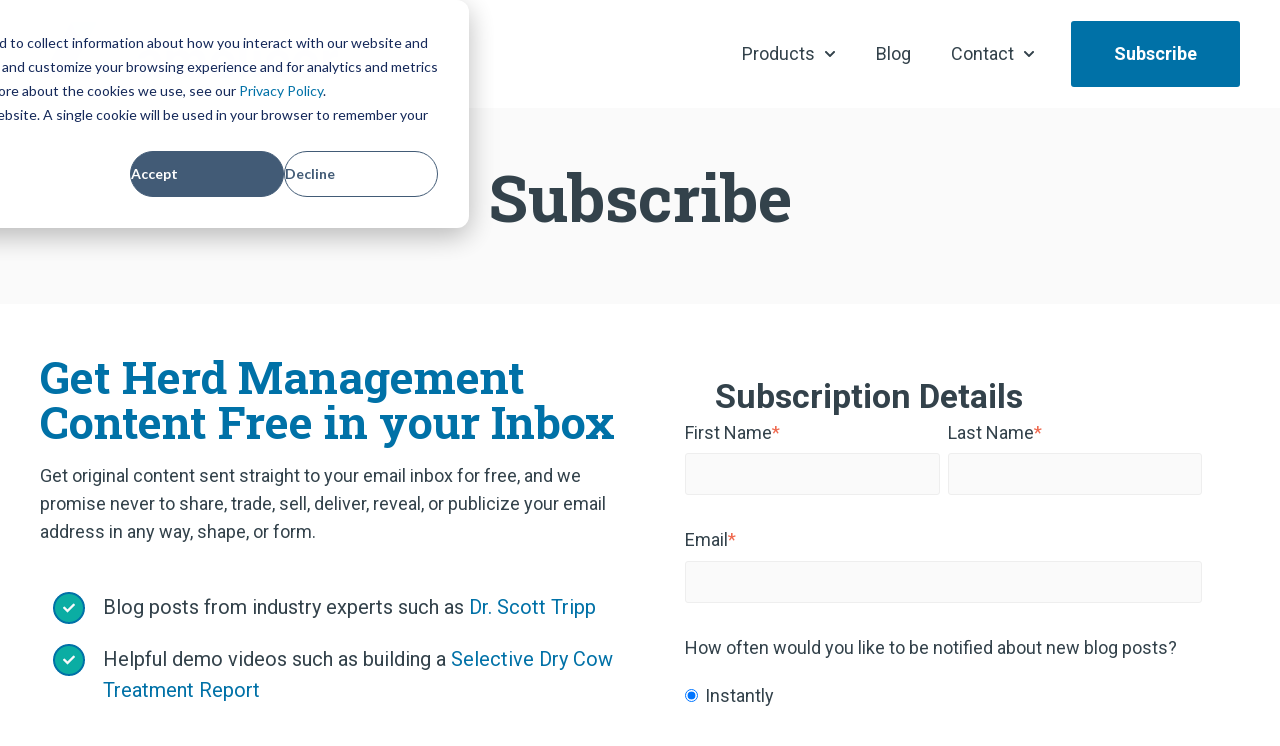

--- FILE ---
content_type: text/html; charset=UTF-8
request_url: https://www.amelicor.com/subscribe
body_size: 9845
content:
<!doctype html><html lang="en-us"><head>
    <!-- JSON-LD markup generated by Google Structured Data Markup Helper. -->

    <meta charset="utf-8">
    
      <title>Free Herd Management Content</title>
    
    
      <link rel="shortcut icon" href="https://www.amelicor.com/hubfs/Favicon.png">
    
    <meta name="description" content="Subscribe to receive free Herd Management original content from Amelicor delivered to your inbox.">
    
    
    
    
    
    
<meta name="viewport" content="width=device-width, initial-scale=1">

    
    <meta property="og:description" content="Subscribe to receive free Herd Management original content from Amelicor delivered to your inbox.">
    <meta property="og:title" content="Free Herd Management Content">
    <meta name="twitter:description" content="Subscribe to receive free Herd Management original content from Amelicor delivered to your inbox.">
    <meta name="twitter:title" content="Free Herd Management Content">

    

    
    <style>
a.cta_button{-moz-box-sizing:content-box !important;-webkit-box-sizing:content-box !important;box-sizing:content-box !important;vertical-align:middle}.hs-breadcrumb-menu{list-style-type:none;margin:0px 0px 0px 0px;padding:0px 0px 0px 0px}.hs-breadcrumb-menu-item{float:left;padding:10px 0px 10px 10px}.hs-breadcrumb-menu-divider:before{content:'›';padding-left:10px}.hs-featured-image-link{border:0}.hs-featured-image{float:right;margin:0 0 20px 20px;max-width:50%}@media (max-width: 568px){.hs-featured-image{float:none;margin:0;width:100%;max-width:100%}}.hs-screen-reader-text{clip:rect(1px, 1px, 1px, 1px);height:1px;overflow:hidden;position:absolute !important;width:1px}
</style>

<link rel="stylesheet" href="https://www.amelicor.com/hubfs/hub_generated/template_assets/1/188341711760/1762794536899/template_main.min.css">
<link rel="stylesheet" href="https://www.amelicor.com/hubfs/hub_generated/template_assets/1/188341711779/1762794539257/template_theme-overrides.css">
<link rel="stylesheet" href="https://www.amelicor.com/hubfs/hub_generated/template_assets/1/117307319299/1764093896591/template_child.min.css">
<link rel="stylesheet" href="https://www.amelicor.com/hubfs/hub_generated/module_assets/1/173380984972/1742606354436/module_website-header.min.css">
<link rel="stylesheet" href="https://www.amelicor.com/hubfs/hub_generated/module_assets/1/69283692107/1750181856508/module_list.min.css">
<link rel="stylesheet" href="https://www.amelicor.com/hubfs/hub_generated/module_assets/1/156199894580/1742606340702/module_Social_Follow_2.min.css">
<link rel="stylesheet" href="https://www.amelicor.com/hubfs/hub_generated/module_assets/1/188295565207/1743629019181/module_social_follow--custom.min.css">

  <style>
    #hs_cos_wrapper_widget_1743629294084 .hs-social-follow {
  display:flex;
  flex-direction:row;
  flex-wrap:wrap;
  justify-content:flex-start;
  gap:11px;
}

#hs_cos_wrapper_widget_1743629294084 .hs-social-follow__link {
  width:24px;
  height:24px;
}

#hs_cos_wrapper_widget_1743629294084 .hs-social-follow__icon svg {
  width:min(32px,100%);
  height:min(32px,100%);
  fill:#FFFFFF;
}

#hs_cos_wrapper_widget_1743629294084 .hs-social-follow__link:hover,
#hs_cos_wrapper_widget_1743629294084 .hs-social-follow__link:focus {}

#hs_cos_wrapper_widget_1743629294084 .hs-social-follow__link:active {}

  </style>

<style>
  @font-face {
    font-family: "Roboto Slab";
    font-weight: 400;
    font-style: normal;
    font-display: swap;
    src: url("/_hcms/googlefonts/Roboto_Slab/regular.woff2") format("woff2"), url("/_hcms/googlefonts/Roboto_Slab/regular.woff") format("woff");
  }
  @font-face {
    font-family: "Roboto Slab";
    font-weight: 700;
    font-style: normal;
    font-display: swap;
    src: url("/_hcms/googlefonts/Roboto_Slab/700.woff2") format("woff2"), url("/_hcms/googlefonts/Roboto_Slab/700.woff") format("woff");
  }
  @font-face {
    font-family: "Roboto Slab";
    font-weight: 700;
    font-style: normal;
    font-display: swap;
    src: url("/_hcms/googlefonts/Roboto_Slab/700.woff2") format("woff2"), url("/_hcms/googlefonts/Roboto_Slab/700.woff") format("woff");
  }
  @font-face {
    font-family: "Roboto";
    font-weight: 300;
    font-style: italic;
    font-display: swap;
    src: url("/_hcms/googlefonts/Roboto/300italic.woff2") format("woff2"), url("/_hcms/googlefonts/Roboto/300italic.woff") format("woff");
  }
  @font-face {
    font-family: "Roboto";
    font-weight: 700;
    font-style: normal;
    font-display: swap;
    src: url("/_hcms/googlefonts/Roboto/700.woff2") format("woff2"), url("/_hcms/googlefonts/Roboto/700.woff") format("woff");
  }
  @font-face {
    font-family: "Roboto";
    font-weight: 300;
    font-style: normal;
    font-display: swap;
    src: url("/_hcms/googlefonts/Roboto/300.woff2") format("woff2"), url("/_hcms/googlefonts/Roboto/300.woff") format("woff");
  }
  @font-face {
    font-family: "Roboto";
    font-weight: 500;
    font-style: normal;
    font-display: swap;
    src: url("/_hcms/googlefonts/Roboto/500.woff2") format("woff2"), url("/_hcms/googlefonts/Roboto/500.woff") format("woff");
  }
  @font-face {
    font-family: "Roboto";
    font-weight: 400;
    font-style: normal;
    font-display: swap;
    src: url("/_hcms/googlefonts/Roboto/regular.woff2") format("woff2"), url("/_hcms/googlefonts/Roboto/regular.woff") format("woff");
  }
  @font-face {
    font-family: "Roboto";
    font-weight: 700;
    font-style: normal;
    font-display: swap;
    src: url("/_hcms/googlefonts/Roboto/700.woff2") format("woff2"), url("/_hcms/googlefonts/Roboto/700.woff") format("woff");
  }
</style>

<!-- Editor Styles -->
<style id="hs_editor_style" type="text/css">
#hs_cos_wrapper_widget_1644599576132  { display: block !important; padding-left: 0px !important; text-align: center !important }
#hs_cos_wrapper_widget_1702486864810  { display: block !important; padding-bottom: 25px !important; padding-top: 20px !important }
#hs_cos_wrapper_widget_1702487060928  { display: block !important; text-align: center !important }
#hs_cos_wrapper_dnd_area-module-7  { display: block !important; padding-top: 0px !important }
#hs_cos_wrapper_widget_1685118988967  { background-color: #33424B !important; background-image: none !important; display: block !important; padding-left: 0px !important }
#hs_cos_wrapper_widget_1644599576132  { display: block !important; padding-left: 0px !important; text-align: center !important }
#hs_cos_wrapper_dnd_area-module-7  { display: block !important; padding-top: 0px !important }
#hs_cos_wrapper_widget_1702486864810  { display: block !important; padding-bottom: 25px !important; padding-top: 20px !important }
#hs_cos_wrapper_widget_1702487060928  { display: block !important; text-align: center !important }
.header-row-0-force-full-width-section > .row-fluid {
  max-width: none !important;
}
.dnd_area-row-0-force-full-width-section > .row-fluid {
  max-width: none !important;
}
/* HubSpot Styles (default) */
.header-row-0-padding {
  padding-top: 0px !important;
  padding-bottom: 0px !important;
  padding-left: 0px !important;
  padding-right: 0px !important;
}
.dnd_area-row-0-padding {
  padding-top: 50px !important;
  padding-bottom: 50px !important;
  padding-left: 20px !important;
  padding-right: 20px !important;
}
.dnd_area-row-0-background-layers {
  background-image: linear-gradient(rgba(250, 250, 250, 1), rgba(250, 250, 250, 1)) !important;
  background-position: left top !important;
  background-size: auto !important;
  background-repeat: no-repeat !important;
}
.dnd_area-row-1-padding {
  padding-top: 50px !important;
  padding-bottom: 75px !important;
}
.footer-row-0-padding {
  padding-top: 48px !important;
  padding-bottom: 48px !important;
}
.footer-row-1-padding {
  padding-top: 48px !important;
  padding-bottom: 48px !important;
}
.cell_1685118954746-margin {
  margin-bottom: 20px !important;
}
.footer-column-8-margin {
  margin-bottom: 20px !important;
}
.footer-column-6-margin {
  margin-bottom: 20px !important;
}
.footer-column-6-padding {
  padding-left: 20px !important;
}
.footer-column-2-margin {
  margin-bottom: 20px !important;
}
</style>
    

    
<!--  Added by GoogleTagManager integration -->
<script>
var _hsp = window._hsp = window._hsp || [];
window.dataLayer = window.dataLayer || [];
function gtag(){dataLayer.push(arguments);}

var useGoogleConsentModeV2 = true;
var waitForUpdateMillis = 1000;



var hsLoadGtm = function loadGtm() {
    if(window._hsGtmLoadOnce) {
      return;
    }

    if (useGoogleConsentModeV2) {

      gtag('set','developer_id.dZTQ1Zm',true);

      gtag('consent', 'default', {
      'ad_storage': 'denied',
      'analytics_storage': 'denied',
      'ad_user_data': 'denied',
      'ad_personalization': 'denied',
      'wait_for_update': waitForUpdateMillis
      });

      _hsp.push(['useGoogleConsentModeV2'])
    }

    (function(w,d,s,l,i){w[l]=w[l]||[];w[l].push({'gtm.start':
    new Date().getTime(),event:'gtm.js'});var f=d.getElementsByTagName(s)[0],
    j=d.createElement(s),dl=l!='dataLayer'?'&l='+l:'';j.async=true;j.src=
    'https://www.googletagmanager.com/gtm.js?id='+i+dl;f.parentNode.insertBefore(j,f);
    })(window,document,'script','dataLayer','GTM-53X7QSV');

    window._hsGtmLoadOnce = true;
};

_hsp.push(['addPrivacyConsentListener', function(consent){
  if(consent.allowed || (consent.categories && consent.categories.analytics)){
    hsLoadGtm();
  }
}]);

</script>

<!-- /Added by GoogleTagManager integration -->

    <link rel="canonical" href="https://www.amelicor.com/subscribe">


<meta property="og:url" content="https://www.amelicor.com/subscribe">
<meta name="twitter:card" content="summary">
<meta http-equiv="content-language" content="en-us">







  <meta name="generator" content="HubSpot"></head>
  <body>
<!--  Added by GoogleTagManager integration -->
<noscript><iframe src="https://www.googletagmanager.com/ns.html?id=GTM-53X7QSV" height="0" width="0" style="display:none;visibility:hidden"></iframe></noscript>

<!-- /Added by GoogleTagManager integration -->

    <div class="body-wrapper   hs-content-id-5652237714 hs-landing-page hs-page ">
      
        <div data-global-resource-path="Generator-v6/templates/partials/header.html"><header class="header">

  

  <a href="#main-content" class="header__skip">Skip to content</a>

  <div class="container-fluid">
<div class="row-fluid-wrapper">
<div class="row-fluid">
<div class="span12 widget-span widget-type-cell " style="" data-widget-type="cell" data-x="0" data-w="12">

<div class="row-fluid-wrapper row-depth-1 row-number-1 dnd-section header-row-0-padding header-row-0-force-full-width-section">
<div class="row-fluid ">
<div class="span12 widget-span widget-type-cell dnd-column" style="" data-widget-type="cell" data-x="0" data-w="12">

<div class="row-fluid-wrapper row-depth-1 row-number-2 dnd-row">
<div class="row-fluid ">
<div class="span12 widget-span widget-type-custom_widget dnd-module" style="" data-widget-type="custom_widget" data-x="0" data-w="12">
<div id="hs_cos_wrapper_header-module-1" class="hs_cos_wrapper hs_cos_wrapper_widget hs_cos_wrapper_type_module" style="" data-hs-cos-general-type="widget" data-hs-cos-type="module">































<style>
#hs_cos_wrapper_header-module-1 .header__top {}

#hs_cos_wrapper_header-module-1 .header__language-switcher-current-label>span {}

#hs_cos_wrapper_header-module-1 .header__language-switcher:hover .header__language-switcher-current-label>span,
#hs_cos_wrapper_header-module-1 .header__language-switcher:focus .header__language-switcher-current-label>span {}

#hs_cos_wrapper_header-module-1 .header__language-switcher .lang_list_class a:hover,
#hs_cos_wrapper_header-module-1 .header__language-switcher .lang_list_class a:focus {}

#hs_cos_wrapper_header-module-1 .header__language-switcher .lang_list_class a:active {}

#hs_cos_wrapper_header-module-1 .header__menu-link {}

#hs_cos_wrapper_header-module-1 .header__menu-item--depth-1>.header__menu-link:hover,
#hs_cos_wrapper_header-module-1 .header__menu-item--depth-1>.header__menu-link:focus {}

#hs_cos_wrapper_header-module-1 .header__menu-item--depth-1>.header__menu-link:active {}

#hs_cos_wrapper_header-module-1 .header__menu-item--depth-1>.header__menu-link--active-link {}

#hs_cos_wrapper_header-module-1 .header__menu-submenu .header__menu-link:hover,
#hs_cos_wrapper_header-module-1 .header__menu-submenu .header__menu-link:focus {}

#hs_cos_wrapper_header-module-1 .button { background-color:rgba(#null,0.0); }

#hs_cos_wrapper_header-module-1 .button:hover,
#hs_cos_wrapper_header-module-1 .button:focus { background-color:rgba(#null,0.0); }

#hs_cos_wrapper_header-module-1 .button:active { background-color:rgba(#null,0.0); }

</style>








  <div class="header__container header__container--left">

    
    <div class="header__bottom">
      <div class="header__wrapper header__wrapper--bottom">
        <div class="header__logo-col">
          

  
    
  

  <div class="header__logo">

    
      <a class="header__logo-link" href="https://www.amelicor.com?hsLang=en-us">
    

      

      

        <img class="header__logo-image" src="https://www.amelicor.com/hs-fs/hubfs/images/logos/logo_amelicor-color.webp?width=350&amp;height=70&amp;name=logo_amelicor-color.webp" loading="eager" alt="Amelicor" height="70" width="350" srcset="https://www.amelicor.com/hs-fs/hubfs/images/logos/logo_amelicor-color.webp?width=175&amp;height=35&amp;name=logo_amelicor-color.webp 175w, https://www.amelicor.com/hs-fs/hubfs/images/logos/logo_amelicor-color.webp?width=350&amp;height=70&amp;name=logo_amelicor-color.webp 350w, https://www.amelicor.com/hs-fs/hubfs/images/logos/logo_amelicor-color.webp?width=525&amp;height=105&amp;name=logo_amelicor-color.webp 525w, https://www.amelicor.com/hs-fs/hubfs/images/logos/logo_amelicor-color.webp?width=700&amp;height=140&amp;name=logo_amelicor-color.webp 700w, https://www.amelicor.com/hs-fs/hubfs/images/logos/logo_amelicor-color.webp?width=875&amp;height=175&amp;name=logo_amelicor-color.webp 875w, https://www.amelicor.com/hs-fs/hubfs/images/logos/logo_amelicor-color.webp?width=1050&amp;height=210&amp;name=logo_amelicor-color.webp 1050w" sizes="(max-width: 350px) 100vw, 350px">

      

      

    
      </a>
    

  </div>


        </div>
        <div class="header__menu-col">
          

  <nav class="header__menu header__menu--desktop" aria-label="Desktop navigation">
    <ul class="header__menu-wrapper no-list">
      

  

  

  
    
    <li class="header__menu-item header__menu-item--depth-1 header__menu-item--has-submenu hs-skip-lang-url-rewrite">    
      
      <span class="header__menu-link header__menu-link--toggle " aria-haspopup="true" aria-expanded="false">Products</span>
      
      
        
          <button class="header__menu-child-toggle no-button" aria-expanded="false">
            <span class="show-for-sr">Show submenu for Products</span>
              <svg version="1.0" xmlns="http://www.w3.org/2000/svg" viewbox="0 0 448 512" aria-hidden="true"><g id="chevron-down1_layer"><path d="M207.029 381.476L12.686 187.132c-9.373-9.373-9.373-24.569 0-33.941l22.667-22.667c9.357-9.357 24.522-9.375 33.901-.04L224 284.505l154.745-154.021c9.379-9.335 24.544-9.317 33.901.04l22.667 22.667c9.373 9.373 9.373 24.569 0 33.941L240.971 381.476c-9.373 9.372-24.569 9.372-33.942 0z" /></g></svg>
          </button>
          <ul class="header__menu-submenu header__menu-submenu--level-2 no-list">
            
            
              
    <li class="header__menu-item header__menu-item--depth-2  hs-skip-lang-url-rewrite">    
      
      <a class="header__menu-link  " href="https://www.amelicor.com/herd-management">Herd Management</a>
      
      
    </li>
  
            
              
    <li class="header__menu-item header__menu-item--depth-2  hs-skip-lang-url-rewrite">    
      
      <a class="header__menu-link  " href="https://www.amelicor.com/rotary-parlor-workflow/parlor-edge">Rotary Parlor Workflow</a>
      
      
    </li>
  
            
              
    <li class="header__menu-item header__menu-item--depth-2  hs-skip-lang-url-rewrite">    
      
      <a class="header__menu-link  " href="https://www.amelicor.com/feed-management">Feed Management</a>
      
      
    </li>
  
            
              
    <li class="header__menu-item header__menu-item--depth-2  hs-skip-lang-url-rewrite">    
      
      <a class="header__menu-link  " href="https://www.amelicor.com/commodity-tracking">Commodity Tracking </a>
      
      
    </li>
  
            
              
    <li class="header__menu-item header__menu-item--depth-2  hs-skip-lang-url-rewrite">    
      
      <a class="header__menu-link  " href="https://www.amelicor.com/dairy-records-processing">Dairy Records Processing</a>
      
      
    </li>
  
            
          </ul>
        
      
    </li>
  
  
    
    <li class="header__menu-item header__menu-item--depth-1  hs-skip-lang-url-rewrite">    
      
      <a class="header__menu-link  " href="https://www.amelicor.com/blog">Blog</a>
      
      
    </li>
  
  
    
    <li class="header__menu-item header__menu-item--depth-1 header__menu-item--has-submenu hs-skip-lang-url-rewrite">    
      
      <span class="header__menu-link header__menu-link--toggle " aria-haspopup="true" aria-expanded="false">Contact</span>
      
      
        
          <button class="header__menu-child-toggle no-button" aria-expanded="false">
            <span class="show-for-sr">Show submenu for Contact</span>
              <svg version="1.0" xmlns="http://www.w3.org/2000/svg" viewbox="0 0 448 512" aria-hidden="true"><g id="chevron-down1_layer"><path d="M207.029 381.476L12.686 187.132c-9.373-9.373-9.373-24.569 0-33.941l22.667-22.667c9.357-9.357 24.522-9.375 33.901-.04L224 284.505l154.745-154.021c9.379-9.335 24.544-9.317 33.901.04l22.667 22.667c9.373 9.373 9.373 24.569 0 33.941L240.971 381.476c-9.373 9.372-24.569 9.372-33.942 0z" /></g></svg>
          </button>
          <ul class="header__menu-submenu header__menu-submenu--level-2 no-list">
            
            
              
    <li class="header__menu-item header__menu-item--depth-2  hs-skip-lang-url-rewrite">    
      
      <a class="header__menu-link  " href="https://www.amelicor.com/contact">Sales</a>
      
      
    </li>
  
            
              
    <li class="header__menu-item header__menu-item--depth-2  hs-skip-lang-url-rewrite">    
      
      <a class="header__menu-link  " href="https://www.amelicor.com/support">Support</a>
      
      
    </li>
  
            
          </ul>
        
      
    </li>
  
  


    </ul>
  </nav>


          

  <div class="header__menu-container header__menu-container--mobile">
    <button class="header__menu-toggle header__menu-toggle--open header__menu-toggle--show no-button">
      <span class="show-for-sr">Open main navigation</span>
      <svg version="1.0" xmlns="http://www.w3.org/2000/svg" viewbox="0 0 448 512" width="24" aria-hidden="true"><g id="bars1_layer"><path d="M16 132h416c8.837 0 16-7.163 16-16V76c0-8.837-7.163-16-16-16H16C7.163 60 0 67.163 0 76v40c0 8.837 7.163 16 16 16zm0 160h416c8.837 0 16-7.163 16-16v-40c0-8.837-7.163-16-16-16H16c-8.837 0-16 7.163-16 16v40c0 8.837 7.163 16 16 16zm0 160h416c8.837 0 16-7.163 16-16v-40c0-8.837-7.163-16-16-16H16c-8.837 0-16 7.163-16 16v40c0 8.837 7.163 16 16 16z" /></g></svg>
    </button>
    <button class="header__menu-toggle header__menu-toggle--close no-button">
      <span class="show-for-sr">Close main navigation</span>
      <svg version="1.0" xmlns="http://www.w3.org/2000/svg" viewbox="0 0 384 512" width="24" aria-hidden="true"><g id="times2_layer"><path d="M323.1 441l53.9-53.9c9.4-9.4 9.4-24.5 0-33.9L279.8 256l97.2-97.2c9.4-9.4 9.4-24.5 0-33.9L323.1 71c-9.4-9.4-24.5-9.4-33.9 0L192 168.2 94.8 71c-9.4-9.4-24.5-9.4-33.9 0L7 124.9c-9.4 9.4-9.4 24.5 0 33.9l97.2 97.2L7 353.2c-9.4 9.4-9.4 24.5 0 33.9L60.9 441c9.4 9.4 24.5 9.4 33.9 0l97.2-97.2 97.2 97.2c9.3 9.3 24.5 9.3 33.9 0z" /></g></svg>
    </button>
    <nav class="header__menu header__menu--mobile" aria-label="Mobile navigation">
      <ul class="header__menu-wrapper no-list">
        

  

  

  
    
    <li class="header__menu-item header__menu-item--depth-1 header__menu-item--has-submenu hs-skip-lang-url-rewrite">    
      
      <span class="header__menu-link header__menu-link--toggle " aria-haspopup="true" aria-expanded="false">Products</span>
      
      
        
          <button class="header__menu-child-toggle no-button" aria-expanded="false">
            <span class="show-for-sr">Show submenu for Products</span>
              <svg version="1.0" xmlns="http://www.w3.org/2000/svg" viewbox="0 0 448 512" aria-hidden="true"><g id="chevron-down3_layer"><path d="M207.029 381.476L12.686 187.132c-9.373-9.373-9.373-24.569 0-33.941l22.667-22.667c9.357-9.357 24.522-9.375 33.901-.04L224 284.505l154.745-154.021c9.379-9.335 24.544-9.317 33.901.04l22.667 22.667c9.373 9.373 9.373 24.569 0 33.941L240.971 381.476c-9.373 9.372-24.569 9.372-33.942 0z" /></g></svg>
          </button>
          <ul class="header__menu-submenu header__menu-submenu--level-2 no-list">
            
            
              
    <li class="header__menu-item header__menu-item--depth-2  hs-skip-lang-url-rewrite">    
      
      <a class="header__menu-link  " href="https://www.amelicor.com/herd-management">Herd Management</a>
      
      
    </li>
  
            
              
    <li class="header__menu-item header__menu-item--depth-2  hs-skip-lang-url-rewrite">    
      
      <a class="header__menu-link  " href="https://www.amelicor.com/rotary-parlor-workflow/parlor-edge">Rotary Parlor Workflow</a>
      
      
    </li>
  
            
              
    <li class="header__menu-item header__menu-item--depth-2  hs-skip-lang-url-rewrite">    
      
      <a class="header__menu-link  " href="https://www.amelicor.com/feed-management">Feed Management</a>
      
      
    </li>
  
            
              
    <li class="header__menu-item header__menu-item--depth-2  hs-skip-lang-url-rewrite">    
      
      <a class="header__menu-link  " href="https://www.amelicor.com/commodity-tracking">Commodity Tracking </a>
      
      
    </li>
  
            
              
    <li class="header__menu-item header__menu-item--depth-2  hs-skip-lang-url-rewrite">    
      
      <a class="header__menu-link  " href="https://www.amelicor.com/dairy-records-processing">Dairy Records Processing</a>
      
      
    </li>
  
            
          </ul>
        
      
    </li>
  
  
    
    <li class="header__menu-item header__menu-item--depth-1  hs-skip-lang-url-rewrite">    
      
      <a class="header__menu-link  " href="https://www.amelicor.com/blog">Blog</a>
      
      
    </li>
  
  
    
    <li class="header__menu-item header__menu-item--depth-1 header__menu-item--has-submenu hs-skip-lang-url-rewrite">    
      
      <span class="header__menu-link header__menu-link--toggle " aria-haspopup="true" aria-expanded="false">Contact</span>
      
      
        
          <button class="header__menu-child-toggle no-button" aria-expanded="false">
            <span class="show-for-sr">Show submenu for Contact</span>
              <svg version="1.0" xmlns="http://www.w3.org/2000/svg" viewbox="0 0 448 512" aria-hidden="true"><g id="chevron-down4_layer"><path d="M207.029 381.476L12.686 187.132c-9.373-9.373-9.373-24.569 0-33.941l22.667-22.667c9.357-9.357 24.522-9.375 33.901-.04L224 284.505l154.745-154.021c9.379-9.335 24.544-9.317 33.901.04l22.667 22.667c9.373 9.373 9.373 24.569 0 33.941L240.971 381.476c-9.373 9.372-24.569 9.372-33.942 0z" /></g></svg>
          </button>
          <ul class="header__menu-submenu header__menu-submenu--level-2 no-list">
            
            
              
    <li class="header__menu-item header__menu-item--depth-2  hs-skip-lang-url-rewrite">    
      
      <a class="header__menu-link  " href="https://www.amelicor.com/contact">Sales</a>
      
      
    </li>
  
            
              
    <li class="header__menu-item header__menu-item--depth-2  hs-skip-lang-url-rewrite">    
      
      <a class="header__menu-link  " href="https://www.amelicor.com/support">Support</a>
      
      
    </li>
  
            
          </ul>
        
      
    </li>
  
  


        
        
          <li class="header__menu-item header__menu-item--button header__menu-item--depth-1 hs-skip-lang-url-rewrite">

  

  

  

  

  
  
  
  
  

  <a href="https://www.amelicor.com/subscribe" class="header__button button   ">

    
    Subscribe

  </a>

</li>
        
      </ul>
    </nav>
  </div>


        </div>
        
          <div class="header__button-col hidden-phone">
            

  

  

  

  

  
  
  
  
  

  <a href="https://www.amelicor.com/subscribe" class="header__button button   ">

    
    Subscribe

  </a>


          </div>
        
      </div>
    </div>

  </div>



</div>

</div><!--end widget-span -->
</div><!--end row-->
</div><!--end row-wrapper -->

</div><!--end widget-span -->
</div><!--end row-->
</div><!--end row-wrapper -->

</div><!--end widget-span -->
</div>
</div>
</div>

</header></div>
      

      
      <main id="main-content">
        
<div class="container-fluid">
<div class="row-fluid-wrapper">
<div class="row-fluid">
<div class="span12 widget-span widget-type-cell " style="" data-widget-type="cell" data-x="0" data-w="12">

<div class="row-fluid-wrapper row-depth-1 row-number-1 dnd_area-row-0-background-color dnd_area-row-0-force-full-width-section dnd_area-row-0-background-layers dnd-section dnd_area-row-0-padding">
<div class="row-fluid ">
<div class="span12 widget-span widget-type-custom_widget dnd-module" style="" data-widget-type="custom_widget" data-x="0" data-w="12">
<div id="hs_cos_wrapper_widget_1644599576132" class="hs_cos_wrapper hs_cos_wrapper_widget hs_cos_wrapper_type_module widget-type-header" style="" data-hs-cos-general-type="widget" data-hs-cos-type="module">



<span id="hs_cos_wrapper_widget_1644599576132_" class="hs_cos_wrapper hs_cos_wrapper_widget hs_cos_wrapper_type_header" style="" data-hs-cos-general-type="widget" data-hs-cos-type="header"><h1>Subscribe</h1></span></div>

</div><!--end widget-span -->
</div><!--end row-->
</div><!--end row-wrapper -->

<div class="row-fluid-wrapper row-depth-1 row-number-2 dnd_area-row-1-padding dnd-section">
<div class="row-fluid ">
<div class="span6 widget-span widget-type-cell dnd-column" style="" data-widget-type="cell" data-x="0" data-w="6">

<div class="row-fluid-wrapper row-depth-1 row-number-3 dnd-row">
<div class="row-fluid ">
<div class="span12 widget-span widget-type-custom_widget dnd-module" style="" data-widget-type="custom_widget" data-x="0" data-w="12">
<div id="hs_cos_wrapper_dnd_area-module-4" class="hs_cos_wrapper hs_cos_wrapper_widget hs_cos_wrapper_type_module widget-type-rich_text widget-type-rich_text" style="" data-hs-cos-general-type="widget" data-hs-cos-type="module"><span id="hs_cos_wrapper_dnd_area-module-4_" class="hs_cos_wrapper hs_cos_wrapper_widget hs_cos_wrapper_type_rich_text" style="" data-hs-cos-general-type="widget" data-hs-cos-type="rich_text"><h2><span style="color: #0071a7;">Get Herd Management Content Free in your Inbox</span></h2>
<p>Get original content sent straight to your email inbox for free, and we promise never to share, trade, sell, deliver, reveal, or publicize your email address in any way, shape, or form.</p></span></div>

</div><!--end widget-span -->
</div><!--end row-->
</div><!--end row-wrapper -->

<div class="row-fluid-wrapper row-depth-1 row-number-4 dnd-row">
<div class="row-fluid ">
<div class="span12 widget-span widget-type-custom_widget dnd-module" style="" data-widget-type="custom_widget" data-x="0" data-w="12">
<div id="hs_cos_wrapper_dnd_area-module-5" class="hs_cos_wrapper hs_cos_wrapper_widget hs_cos_wrapper_type_module" style="" data-hs-cos-general-type="widget" data-hs-cos-type="module"><!-- custom widget definition not found (portalId: null, path: null, moduleId: null) --></div>

</div><!--end widget-span -->
</div><!--end row-->
</div><!--end row-wrapper -->

<div class="row-fluid-wrapper row-depth-1 row-number-5 dnd-row">
<div class="row-fluid ">
<div class="span12 widget-span widget-type-custom_widget dnd-module" style="" data-widget-type="custom_widget" data-x="0" data-w="12">
<div id="hs_cos_wrapper_widget_1648227592168" class="hs_cos_wrapper hs_cos_wrapper_widget hs_cos_wrapper_type_module" style="" data-hs-cos-general-type="widget" data-hs-cos-type="module">

<style>
#hs_cos_wrapper_widget_1648227592168 .list {
  list-style:none;
  padding-left:0;
}

#hs_cos_wrapper_widget_1648227592168 .list__item {
  display:flex;
  align-items:center;
  width:100%;
}

#hs_cos_wrapper_widget_1648227592168 .list__item {
  margin-top:20px;
  margin-bottom:20px;
}

#hs_cos_wrapper_widget_1648227592168 .list__icon {
  background-color:rgba(11,173,163,1.0);
  border:2px solid #0071A7;
}

#hs_cos_wrapper_widget_1648227592168 .list__icon svg {}

</style>




  








<ul class="list">

  

  
    <li class="list__item">

      

      

        <span class="icon--small  ">
          <span id="hs_cos_wrapper_widget_1648227592168_" class="hs_cos_wrapper hs_cos_wrapper_widget hs_cos_wrapper_type_icon list__icon icon" style="" data-hs-cos-general-type="widget" data-hs-cos-type="icon"><svg version="1.0" xmlns="http://www.w3.org/2000/svg" viewbox="0 0 512 512" aria-hidden="true"><g id="check1_layer"><path d="M173.898 439.404l-166.4-166.4c-9.997-9.997-9.997-26.206 0-36.204l36.203-36.204c9.997-9.998 26.207-9.998 36.204 0L192 312.69 432.095 72.596c9.997-9.997 26.207-9.997 36.204 0l36.203 36.204c9.997 9.997 9.997 26.206 0 36.204l-294.4 294.401c-9.998 9.997-26.207 9.997-36.204-.001z" /></g></svg></span>
        </span>

      

      

      

      <div class="list__content">
        <div style="font-size: 20px;">Blog posts from industry experts such as <a href="/author/scott-tripp?hsLang=en-us" rel=" noopener">Dr. Scott Tripp</a></div>
      </div>

    </li>
  
    <li class="list__item">

      

      

        <span class="icon--small  ">
          <span id="hs_cos_wrapper_widget_1648227592168_" class="hs_cos_wrapper hs_cos_wrapper_widget hs_cos_wrapper_type_icon list__icon icon" style="" data-hs-cos-general-type="widget" data-hs-cos-type="icon"><svg version="1.0" xmlns="http://www.w3.org/2000/svg" viewbox="0 0 512 512" aria-hidden="true"><g id="check2_layer"><path d="M173.898 439.404l-166.4-166.4c-9.997-9.997-9.997-26.206 0-36.204l36.203-36.204c9.997-9.998 26.207-9.998 36.204 0L192 312.69 432.095 72.596c9.997-9.997 26.207-9.997 36.204 0l36.203 36.204c9.997 9.997 9.997 26.206 0 36.204l-294.4 294.401c-9.998 9.997-26.207 9.997-36.204-.001z" /></g></svg></span>
        </span>

      

      

      

      <div class="list__content">
        <div style="font-size: 20px;">Helpful demo videos such as building a <a href="/herd-management/selective-dry-cow-therapy?hsLang=en-us" rel="noopener">Selective Dry Cow Treatment Report</a></div>
      </div>

    </li>
  
    <li class="list__item">

      

      

        <span class="icon--small  ">
          <span id="hs_cos_wrapper_widget_1648227592168_" class="hs_cos_wrapper hs_cos_wrapper_widget hs_cos_wrapper_type_icon list__icon icon" style="" data-hs-cos-general-type="widget" data-hs-cos-type="icon"><svg version="1.0" xmlns="http://www.w3.org/2000/svg" viewbox="0 0 512 512" aria-hidden="true"><g id="check3_layer"><path d="M173.898 439.404l-166.4-166.4c-9.997-9.997-9.997-26.206 0-36.204l36.203-36.204c9.997-9.998 26.207-9.998 36.204 0L192 312.69 432.095 72.596c9.997-9.997 26.207-9.997 36.204 0l36.203 36.204c9.997 9.997 9.997 26.206 0 36.204l-294.4 294.401c-9.998 9.997-26.207 9.997-36.204-.001z" /></g></svg></span>
        </span>

      

      

      

      <div class="list__content">
        <div style="font-size: 20px;">Videos with <a href="/blog/running-an-efficiency-audit-on-your-feed-center?hsLang=en-us" rel=" noopener">helpful hints</a> about our software</div>
      </div>

    </li>
  
</ul></div>

</div><!--end widget-span -->
</div><!--end row-->
</div><!--end row-wrapper -->

<div class="row-fluid-wrapper row-depth-1 row-number-6 dnd-row">
<div class="row-fluid ">
<div class="span12 widget-span widget-type-custom_widget dnd-module" style="" data-widget-type="custom_widget" data-x="0" data-w="12">
<div id="hs_cos_wrapper_widget_1702486864810" class="hs_cos_wrapper hs_cos_wrapper_widget hs_cos_wrapper_type_module" style="" data-hs-cos-general-type="widget" data-hs-cos-type="module">

<hr style="
  width: 50%;
  border: 0 none;
  border-bottom-width: 2px;
  border-bottom-style: solid;
  border-bottom-color: rgba(0, 0, 0, 1.0);
  margin-left: auto;
  margin-right: auto;
  margin-top: 0;
  margin-bottom: 0;
"></div>

</div><!--end widget-span -->
</div><!--end row-->
</div><!--end row-wrapper -->

<div class="row-fluid-wrapper row-depth-1 row-number-7 dnd-row">
<div class="row-fluid ">
<div class="span12 widget-span widget-type-custom_widget dnd-module" style="" data-widget-type="custom_widget" data-x="0" data-w="12">
<div id="hs_cos_wrapper_widget_1702487060928" class="hs_cos_wrapper hs_cos_wrapper_widget hs_cos_wrapper_type_module widget-type-header" style="" data-hs-cos-general-type="widget" data-hs-cos-type="module">



<span id="hs_cos_wrapper_widget_1702487060928_" class="hs_cos_wrapper hs_cos_wrapper_widget hs_cos_wrapper_type_header" style="" data-hs-cos-general-type="widget" data-hs-cos-type="header"><h3>Follow us on social media</h3></span></div>

</div><!--end widget-span -->
</div><!--end row-->
</div><!--end row-wrapper -->

<div class="row-fluid-wrapper row-depth-1 row-number-8 dnd-row">
<div class="row-fluid ">
<div class="span12 widget-span widget-type-custom_widget dnd-module" style="" data-widget-type="custom_widget" data-x="0" data-w="12">
<div id="hs_cos_wrapper_widget_1708024326860" class="hs_cos_wrapper hs_cos_wrapper_widget hs_cos_wrapper_type_module" style="" data-hs-cos-general-type="widget" data-hs-cos-type="module"><style>
#hs_cos_wrapper_widget_1708024326860 .social_icons {
  margin-bottom:10px;
  margin-top:10px;
  justify-content:center;
}

#hs_cos_wrapper_widget_1708024326860 .social_icons__icon svg {
  padding-top:0px;
  padding-right:10px;
  padding-bottom:0px;
  padding-left:10px;
}

</style>

<div class="social_icons">
 	  
  		
  <a href="https://www.facebook.com/AmelicorHQ">
  <span style="fill: #0071A7;">
    <span id="hs_cos_wrapper_widget_1708024326860_" class="hs_cos_wrapper hs_cos_wrapper_widget hs_cos_wrapper_type_icon social_icons__icon" style="" data-hs-cos-general-type="widget" data-hs-cos-type="icon"><svg version="1.0" xmlns="http://www.w3.org/2000/svg" viewbox="0 0 448 512" width="50" height="50" aria-hidden="true"><g id="Facebook Square1_layer"><path d="M400 32H48A48 48 0 0 0 0 80v352a48 48 0 0 0 48 48h137.25V327.69h-63V256h63v-54.64c0-62.15 37-96.48 93.67-96.48 27.14 0 55.52 4.84 55.52 4.84v61h-31.27c-30.81 0-40.42 19.12-40.42 38.73V256h68.78l-11 71.69h-57.78V480H400a48 48 0 0 0 48-48V80a48 48 0 0 0-48-48z" /></g></svg></span>
  </span>
	</a>
  
  		
  <a href="https://twitter.com/AmelicorHQ">
  <span style="fill: #0071A7;">
    <span id="hs_cos_wrapper_widget_1708024326860_" class="hs_cos_wrapper hs_cos_wrapper_widget hs_cos_wrapper_type_icon social_icons__icon" style="" data-hs-cos-general-type="widget" data-hs-cos-type="icon"><svg version="1.0" xmlns="http://www.w3.org/2000/svg" viewbox="0 0 448 512" width="50" height="50" aria-hidden="true"><g id="Square X Twitter2_layer"><path d="M64 32C28.7 32 0 60.7 0 96V416c0 35.3 28.7 64 64 64H384c35.3 0 64-28.7 64-64V96c0-35.3-28.7-64-64-64H64zm297.1 84L257.3 234.6 379.4 396H283.8L209 298.1 123.3 396H75.8l111-126.9L69.7 116h98l67.7 89.5L313.6 116h47.5zM323.3 367.6L153.4 142.9H125.1L296.9 367.6h26.3z" /></g></svg></span>
  </span>
	</a>
  
  		
  <a href="https://www.linkedin.com/company/amelicor">
  <span style="fill: #0071A7;">
    <span id="hs_cos_wrapper_widget_1708024326860_" class="hs_cos_wrapper hs_cos_wrapper_widget hs_cos_wrapper_type_icon social_icons__icon" style="" data-hs-cos-general-type="widget" data-hs-cos-type="icon"><svg version="1.0" xmlns="http://www.w3.org/2000/svg" viewbox="0 0 448 512" width="50" height="50" aria-hidden="true"><g id="LinkedIn3_layer"><path d="M416 32H31.9C14.3 32 0 46.5 0 64.3v383.4C0 465.5 14.3 480 31.9 480H416c17.6 0 32-14.5 32-32.3V64.3c0-17.8-14.4-32.3-32-32.3zM135.4 416H69V202.2h66.5V416zm-33.2-243c-21.3 0-38.5-17.3-38.5-38.5S80.9 96 102.2 96c21.2 0 38.5 17.3 38.5 38.5 0 21.3-17.2 38.5-38.5 38.5zm282.1 243h-66.4V312c0-24.8-.5-56.7-34.5-56.7-34.6 0-39.9 27-39.9 54.9V416h-66.4V202.2h63.7v29.2h.9c8.9-16.8 30.6-34.5 62.9-34.5 67.2 0 79.7 44.3 79.7 101.9V416z" /></g></svg></span>
  </span>
	</a>
  
  		
  <a href="https://www.instagram.com/amelicor_dhi/">
  <span style="fill: #0071A7;">
    <span id="hs_cos_wrapper_widget_1708024326860_" class="hs_cos_wrapper hs_cos_wrapper_widget hs_cos_wrapper_type_icon social_icons__icon" style="" data-hs-cos-general-type="widget" data-hs-cos-type="icon"><svg version="1.0" xmlns="http://www.w3.org/2000/svg" viewbox="0 0 448 512" width="50" height="50" aria-hidden="true"><g id="Instagram Square4_layer"><path d="M224,202.66A53.34,53.34,0,1,0,277.36,256,53.38,53.38,0,0,0,224,202.66Zm124.71-41a54,54,0,0,0-30.41-30.41c-21-8.29-71-6.43-94.3-6.43s-73.25-1.93-94.31,6.43a54,54,0,0,0-30.41,30.41c-8.28,21-6.43,71.05-6.43,94.33S91,329.26,99.32,350.33a54,54,0,0,0,30.41,30.41c21,8.29,71,6.43,94.31,6.43s73.24,1.93,94.3-6.43a54,54,0,0,0,30.41-30.41c8.35-21,6.43-71.05,6.43-94.33S357.1,182.74,348.75,161.67ZM224,338a82,82,0,1,1,82-82A81.9,81.9,0,0,1,224,338Zm85.38-148.3a19.14,19.14,0,1,1,19.13-19.14A19.1,19.1,0,0,1,309.42,189.74ZM400,32H48A48,48,0,0,0,0,80V432a48,48,0,0,0,48,48H400a48,48,0,0,0,48-48V80A48,48,0,0,0,400,32ZM382.88,322c-1.29,25.63-7.14,48.34-25.85,67s-41.4,24.63-67,25.85c-26.41,1.49-105.59,1.49-132,0-25.63-1.29-48.26-7.15-67-25.85s-24.63-41.42-25.85-67c-1.49-26.42-1.49-105.61,0-132,1.29-25.63,7.07-48.34,25.85-67s41.47-24.56,67-25.78c26.41-1.49,105.59-1.49,132,0,25.63,1.29,48.33,7.15,67,25.85s24.63,41.42,25.85,67.05C384.37,216.44,384.37,295.56,382.88,322Z" /></g></svg></span>
  </span>
	</a>
  
  		
  <a href="https://www.youtube.com/@amelicor4253">
  <span style="fill: #0071A7;">
    <span id="hs_cos_wrapper_widget_1708024326860_" class="hs_cos_wrapper hs_cos_wrapper_widget hs_cos_wrapper_type_icon social_icons__icon" style="" data-hs-cos-general-type="widget" data-hs-cos-type="icon"><svg version="1.0" xmlns="http://www.w3.org/2000/svg" viewbox="0 0 448 512" width="50" height="50" aria-hidden="true"><g id="YouTube Square5_layer"><path d="M186.8 202.1l95.2 54.1-95.2 54.1V202.1zM448 80v352c0 26.5-21.5 48-48 48H48c-26.5 0-48-21.5-48-48V80c0-26.5 21.5-48 48-48h352c26.5 0 48 21.5 48 48zm-42 176.3s0-59.6-7.6-88.2c-4.2-15.8-16.5-28.2-32.2-32.4C337.9 128 224 128 224 128s-113.9 0-142.2 7.7c-15.7 4.2-28 16.6-32.2 32.4-7.6 28.5-7.6 88.2-7.6 88.2s0 59.6 7.6 88.2c4.2 15.8 16.5 27.7 32.2 31.9C110.1 384 224 384 224 384s113.9 0 142.2-7.7c15.7-4.2 28-16.1 32.2-31.9 7.6-28.5 7.6-88.1 7.6-88.1z" /></g></svg></span>
  </span>
	</a>
  
</div></div>

</div><!--end widget-span -->
</div><!--end row-->
</div><!--end row-wrapper -->

</div><!--end widget-span -->
<div class="span6 widget-span widget-type-cell dnd-column" style="" data-widget-type="cell" data-x="6" data-w="6">

<div class="row-fluid-wrapper row-depth-1 row-number-9 dnd-row">
<div class="row-fluid ">
<div class="span12 widget-span widget-type-custom_widget dnd-module" style="" data-widget-type="custom_widget" data-x="0" data-w="12">
<div id="hs_cos_wrapper_dnd_area-module-7" class="hs_cos_wrapper hs_cos_wrapper_widget hs_cos_wrapper_type_module form--style-1 drop-shadow widget-type-form widget-type-form" style="" data-hs-cos-general-type="widget" data-hs-cos-type="module">


	



	<span id="hs_cos_wrapper_dnd_area-module-7_" class="hs_cos_wrapper hs_cos_wrapper_widget hs_cos_wrapper_type_form" style="" data-hs-cos-general-type="widget" data-hs-cos-type="form"><h3 id="hs_cos_wrapper_dnd_area-module-7_title" class="hs_cos_wrapper form-title" data-hs-cos-general-type="widget_field" data-hs-cos-type="text">Subscription Details</h3>

<div id="hs_form_target_dnd_area-module-7"></div>









</span>
</div>

</div><!--end widget-span -->
</div><!--end row-->
</div><!--end row-wrapper -->

</div><!--end widget-span -->
</div><!--end row-->
</div><!--end row-wrapper -->

</div><!--end widget-span -->
</div>
</div>
</div>

      </main>

      
        <div data-global-resource-path="Generator-v6/templates/partials/website-footer.html"><footer class="footer">
  <div class="container-fluid">
<div class="row-fluid-wrapper">
<div class="row-fluid">
<div class="span12 widget-span widget-type-cell " style="" data-widget-type="cell" data-x="0" data-w="12">

<div class="row-fluid-wrapper row-depth-1 row-number-1 dnd-section footer-row-0-padding">
<div class="row-fluid ">
<div class="span12 widget-span widget-type-cell dnd-column" style="" data-widget-type="cell" data-x="0" data-w="12">

<div class="row-fluid-wrapper row-depth-1 row-number-2 dnd-row">
<div class="row-fluid ">
<div class="span3 widget-span widget-type-cell dnd-column footer-column-2-margin" style="" data-widget-type="cell" data-x="0" data-w="3">

<div class="row-fluid-wrapper row-depth-1 row-number-3 dnd-row">
<div class="row-fluid ">
<div class="span12 widget-span widget-type-custom_widget dnd-module" style="" data-widget-type="custom_widget" data-x="0" data-w="12">
<div id="hs_cos_wrapper_footer-module-3" class="hs_cos_wrapper hs_cos_wrapper_widget hs_cos_wrapper_type_module widget-type-logo" style="" data-hs-cos-general-type="widget" data-hs-cos-type="module">
  






















  
  <span id="hs_cos_wrapper_footer-module-3_hs_logo_widget" class="hs_cos_wrapper hs_cos_wrapper_widget hs_cos_wrapper_type_logo" style="" data-hs-cos-general-type="widget" data-hs-cos-type="logo"><a href="https://www.amelicor.com/?hsLang=en-us" id="hs-link-footer-module-3_hs_logo_widget" style="border-width:0px;border:0px;"><img src="https://www.amelicor.com/hs-fs/hubfs/images/logos/logo_amelicor-color.webp?width=350&amp;height=70&amp;name=logo_amelicor-color.webp" class="hs-image-widget " height="70" style="height: auto;width:350px;border-width:0px;border:0px;" width="350" alt="Amelicor" title="Amelicor" loading="lazy" srcset="https://www.amelicor.com/hs-fs/hubfs/images/logos/logo_amelicor-color.webp?width=175&amp;height=35&amp;name=logo_amelicor-color.webp 175w, https://www.amelicor.com/hs-fs/hubfs/images/logos/logo_amelicor-color.webp?width=350&amp;height=70&amp;name=logo_amelicor-color.webp 350w, https://www.amelicor.com/hs-fs/hubfs/images/logos/logo_amelicor-color.webp?width=525&amp;height=105&amp;name=logo_amelicor-color.webp 525w, https://www.amelicor.com/hs-fs/hubfs/images/logos/logo_amelicor-color.webp?width=700&amp;height=140&amp;name=logo_amelicor-color.webp 700w, https://www.amelicor.com/hs-fs/hubfs/images/logos/logo_amelicor-color.webp?width=875&amp;height=175&amp;name=logo_amelicor-color.webp 875w, https://www.amelicor.com/hs-fs/hubfs/images/logos/logo_amelicor-color.webp?width=1050&amp;height=210&amp;name=logo_amelicor-color.webp 1050w" sizes="(max-width: 350px) 100vw, 350px"></a></span>
</div>

</div><!--end widget-span -->
</div><!--end row-->
</div><!--end row-wrapper -->

<div class="row-fluid-wrapper row-depth-1 row-number-4 dnd-row">
<div class="row-fluid ">
<div class="span12 widget-span widget-type-custom_widget dnd-module" style="" data-widget-type="custom_widget" data-x="0" data-w="12">
<div id="hs_cos_wrapper_widget_1743629294084" class="hs_cos_wrapper hs_cos_wrapper_widget hs_cos_wrapper_type_module" style="" data-hs-cos-general-type="widget" data-hs-cos-type="module">

<div class="hs-social-follow">
        

        

        
        
  

  
    
    

  
    
  

  

  <a rel="nofollow noopener" class="hs-social-follow__link hs-social-follow__link--facebook" target="_blank" aria-label="Follow us on Facebook" href="https://www.facebook.com/AmelicorHQ">
    <span id="hs_cos_wrapper_widget_1743629294084_" class="hs_cos_wrapper hs_cos_wrapper_widget hs_cos_wrapper_type_icon hs-social-follow__icon" style="" data-hs-cos-general-type="widget" data-hs-cos-type="icon"><svg version="1.0" xmlns="http://www.w3.org/2000/svg" viewbox="0 0 320 512" aria-hidden="true"><g id="Facebook F1_layer"><path d="M279.14 288l14.22-92.66h-88.91v-60.13c0-25.35 12.42-50.06 52.24-50.06h40.42V6.26S260.43 0 225.36 0c-73.22 0-121.08 44.38-121.08 124.72v70.62H22.89V288h81.39v224h100.17V288z" /></g></svg></span>
  </a>
        

        

        
        
  

  
    
    

  
    
  

  

  <a rel="nofollow noopener" class="hs-social-follow__link hs-social-follow__link--x-twitter" target="_blank" aria-label="Follow us on X" href="https://twitter.com/AmelicorHQ">
    <span id="hs_cos_wrapper_widget_1743629294084_" class="hs_cos_wrapper hs_cos_wrapper_widget hs_cos_wrapper_type_icon hs-social-follow__icon" style="" data-hs-cos-general-type="widget" data-hs-cos-type="icon"><svg version="1.0" xmlns="http://www.w3.org/2000/svg" viewbox="0 0 512 512" aria-hidden="true"><g id="X Twitter1_layer"><path d="M389.2 48h70.6L305.6 224.2 487 464H345L233.7 318.6 106.5 464H35.8L200.7 275.5 26.8 48H172.4L272.9 180.9 389.2 48zM364.4 421.8h39.1L151.1 88h-42L364.4 421.8z" /></g></svg></span>
  </a>
        

        

        
        
  

  
    
    

  
    
  

  

  <a rel="nofollow noopener" class="hs-social-follow__link hs-social-follow__link--instagram" target="_blank" aria-label="Follow us on Instagram" href="https://www.instagram.com/amelicor_dhi/">
    <span id="hs_cos_wrapper_widget_1743629294084_" class="hs_cos_wrapper hs_cos_wrapper_widget hs_cos_wrapper_type_icon hs-social-follow__icon" style="" data-hs-cos-general-type="widget" data-hs-cos-type="icon"><svg version="1.0" xmlns="http://www.w3.org/2000/svg" viewbox="0 0 448 512" aria-hidden="true"><g id="Instagram1_layer"><path d="M224.1 141c-63.6 0-114.9 51.3-114.9 114.9s51.3 114.9 114.9 114.9S339 319.5 339 255.9 287.7 141 224.1 141zm0 189.6c-41.1 0-74.7-33.5-74.7-74.7s33.5-74.7 74.7-74.7 74.7 33.5 74.7 74.7-33.6 74.7-74.7 74.7zm146.4-194.3c0 14.9-12 26.8-26.8 26.8-14.9 0-26.8-12-26.8-26.8s12-26.8 26.8-26.8 26.8 12 26.8 26.8zm76.1 27.2c-1.7-35.9-9.9-67.7-36.2-93.9-26.2-26.2-58-34.4-93.9-36.2-37-2.1-147.9-2.1-184.9 0-35.8 1.7-67.6 9.9-93.9 36.1s-34.4 58-36.2 93.9c-2.1 37-2.1 147.9 0 184.9 1.7 35.9 9.9 67.7 36.2 93.9s58 34.4 93.9 36.2c37 2.1 147.9 2.1 184.9 0 35.9-1.7 67.7-9.9 93.9-36.2 26.2-26.2 34.4-58 36.2-93.9 2.1-37 2.1-147.8 0-184.8zM398.8 388c-7.8 19.6-22.9 34.7-42.6 42.6-29.5 11.7-99.5 9-132.1 9s-102.7 2.6-132.1-9c-19.6-7.8-34.7-22.9-42.6-42.6-11.7-29.5-9-99.5-9-132.1s-2.6-102.7 9-132.1c7.8-19.6 22.9-34.7 42.6-42.6 29.5-11.7 99.5-9 132.1-9s102.7-2.6 132.1 9c19.6 7.8 34.7 22.9 42.6 42.6 11.7 29.5 9 99.5 9 132.1s2.7 102.7-9 132.1z" /></g></svg></span>
  </a>
        

        

        
        
  

  
    
    

  
    
  

  

  <a rel="nofollow noopener" class="hs-social-follow__link hs-social-follow__link--linkedin" target="_blank" aria-label="Follow us on LinkedIn" href="https://www.linkedin.com/company/amelicor">
    <span id="hs_cos_wrapper_widget_1743629294084_" class="hs_cos_wrapper hs_cos_wrapper_widget hs_cos_wrapper_type_icon hs-social-follow__icon" style="" data-hs-cos-general-type="widget" data-hs-cos-type="icon"><svg version="1.0" xmlns="http://www.w3.org/2000/svg" viewbox="0 0 448 512" aria-hidden="true"><g id="LinkedIn1_layer"><path d="M416 32H31.9C14.3 32 0 46.5 0 64.3v383.4C0 465.5 14.3 480 31.9 480H416c17.6 0 32-14.5 32-32.3V64.3c0-17.8-14.4-32.3-32-32.3zM135.4 416H69V202.2h66.5V416zm-33.2-243c-21.3 0-38.5-17.3-38.5-38.5S80.9 96 102.2 96c21.2 0 38.5 17.3 38.5 38.5 0 21.3-17.2 38.5-38.5 38.5zm282.1 243h-66.4V312c0-24.8-.5-56.7-34.5-56.7-34.6 0-39.9 27-39.9 54.9V416h-66.4V202.2h63.7v29.2h.9c8.9-16.8 30.6-34.5 62.9-34.5 67.2 0 79.7 44.3 79.7 101.9V416z" /></g></svg></span>
  </a>
        

        

        
        
  

  
    
    

  
    
  

  

  <a rel="nofollow noopener" class="hs-social-follow__link hs-social-follow__link--youtube" target="_blank" aria-label="Subscribe to us on YouTube" href="https://www.youtube.com/@amelicor4253">
    <span id="hs_cos_wrapper_widget_1743629294084_" class="hs_cos_wrapper hs_cos_wrapper_widget hs_cos_wrapper_type_icon hs-social-follow__icon" style="" data-hs-cos-general-type="widget" data-hs-cos-type="icon"><svg version="1.0" xmlns="http://www.w3.org/2000/svg" viewbox="0 0 576 512" aria-hidden="true"><g id="YouTube1_layer"><path d="M549.655 124.083c-6.281-23.65-24.787-42.276-48.284-48.597C458.781 64 288 64 288 64S117.22 64 74.629 75.486c-23.497 6.322-42.003 24.947-48.284 48.597-11.412 42.867-11.412 132.305-11.412 132.305s0 89.438 11.412 132.305c6.281 23.65 24.787 41.5 48.284 47.821C117.22 448 288 448 288 448s170.78 0 213.371-11.486c23.497-6.321 42.003-24.171 48.284-47.821 11.412-42.867 11.412-132.305 11.412-132.305s0-89.438-11.412-132.305zm-317.51 213.508V175.185l142.739 81.205-142.739 81.201z" /></g></svg></span>
  </a></div></div>

</div><!--end widget-span -->
</div><!--end row-->
</div><!--end row-wrapper -->

</div><!--end widget-span -->
<div class="span3 widget-span widget-type-cell footer-column-6-margin footer-column-6-padding dnd-column" style="" data-widget-type="cell" data-x="3" data-w="3">

<div class="row-fluid-wrapper row-depth-1 row-number-5 dnd-row">
<div class="row-fluid ">
<div class="span12 widget-span widget-type-custom_widget dnd-module" style="" data-widget-type="custom_widget" data-x="0" data-w="12">
<div id="hs_cos_wrapper_footer-module-7" class="hs_cos_wrapper hs_cos_wrapper_widget hs_cos_wrapper_type_module widget-type-rich_text" style="" data-hs-cos-general-type="widget" data-hs-cos-type="module"><span id="hs_cos_wrapper_footer-module-7_" class="hs_cos_wrapper hs_cos_wrapper_widget hs_cos_wrapper_type_rich_text" style="" data-hs-cos-general-type="widget" data-hs-cos-type="rich_text"><h6 style="color: #0072a8;">Products</h6></span></div>

</div><!--end widget-span -->
</div><!--end row-->
</div><!--end row-wrapper -->

<div class="row-fluid-wrapper row-depth-1 row-number-6 dnd-row">
<div class="row-fluid ">
<div class="span12 widget-span widget-type-custom_widget dnd-module" style="" data-widget-type="custom_widget" data-x="0" data-w="12">
<div id="hs_cos_wrapper_widget_1685119111430" class="hs_cos_wrapper hs_cos_wrapper_widget hs_cos_wrapper_type_module widget-type-menu" style="" data-hs-cos-general-type="widget" data-hs-cos-type="module">
<span id="hs_cos_wrapper_widget_1685119111430_" class="hs_cos_wrapper hs_cos_wrapper_widget hs_cos_wrapper_type_menu" style="" data-hs-cos-general-type="widget" data-hs-cos-type="menu"><div id="hs_menu_wrapper_widget_1685119111430_" class="hs-menu-wrapper active-branch no-flyouts hs-menu-flow-vertical" role="navigation" data-sitemap-name="default" data-menu-id="69387333713" aria-label="Navigation Menu">
 <ul role="menu">
  <li class="hs-menu-item hs-menu-depth-1" role="none"><a href="https://www.amelicor.com/downloads" role="menuitem">Downloads</a></li>
  <li class="hs-menu-item hs-menu-depth-1 hs-item-has-children" role="none"><a href="https://www.amelicor.com/herd-management" aria-haspopup="true" aria-expanded="false" role="menuitem">Herd Management</a>
   <ul role="menu" class="hs-menu-children-wrapper">
    <li class="hs-menu-item hs-menu-depth-2" role="none"><a href="https://www.amelicor.com/herd-management/dhi-plus-desktop-software" role="menuitem">DHI-Plus Desktop</a></li>
    <li class="hs-menu-item hs-menu-depth-2" role="none"><a href="https://www.amelicor.com/herd-management/dhiplus-edge" role="menuitem">DHI-Plus Edge</a></li>
   </ul></li>
  <li class="hs-menu-item hs-menu-depth-1 hs-item-has-children" role="none"><a href="https://www.amelicor.com/feed-management" aria-haspopup="true" aria-expanded="false" role="menuitem">Feed Management</a>
   <ul role="menu" class="hs-menu-children-wrapper">
    <li class="hs-menu-item hs-menu-depth-2" role="none"><a href="https://www.amelicor.com/feed-management/ezfeed-desktop-software" role="menuitem">EZfeed Desktop</a></li>
    <li class="hs-menu-item hs-menu-depth-2" role="none"><a href="https://www.amelicor.com/feed-management/tablet" role="menuitem">EZfeed Tablet</a></li>
   </ul></li>
  <li class="hs-menu-item hs-menu-depth-1" role="none"><a href="https://www.amelicor.com/commodity-tracking" role="menuitem">Commodity Tracking </a></li>
  <li class="hs-menu-item hs-menu-depth-1 hs-item-has-children" role="none"><a href="https://www.amelicor.com/dairy-records-processing" aria-haspopup="true" aria-expanded="false" role="menuitem">Dairy Records Processing</a>
   <ul role="menu" class="hs-menu-children-wrapper">
    <li class="hs-menu-item hs-menu-depth-2" role="none"><a href="https://www.amelicor.com/dairy-records-processing/dairy-goats" role="menuitem">Dairy Goats</a></li>
   </ul></li>
 </ul>
</div></span></div>

</div><!--end widget-span -->
</div><!--end row-->
</div><!--end row-wrapper -->

</div><!--end widget-span -->
<div class="span2 widget-span widget-type-cell footer-column-8-margin dnd-column" style="" data-widget-type="cell" data-x="6" data-w="2">

<div class="row-fluid-wrapper row-depth-1 row-number-7 dnd-row">
<div class="row-fluid ">
<div class="span12 widget-span widget-type-custom_widget dnd-module" style="" data-widget-type="custom_widget" data-x="0" data-w="12">
<div id="hs_cos_wrapper_footer-module-9" class="hs_cos_wrapper hs_cos_wrapper_widget hs_cos_wrapper_type_module widget-type-rich_text" style="" data-hs-cos-general-type="widget" data-hs-cos-type="module"><span id="hs_cos_wrapper_footer-module-9_" class="hs_cos_wrapper hs_cos_wrapper_widget hs_cos_wrapper_type_rich_text" style="" data-hs-cos-general-type="widget" data-hs-cos-type="rich_text"><h6 style="color: #0072a8;">Information</h6></span></div>

</div><!--end widget-span -->
</div><!--end row-->
</div><!--end row-wrapper -->

<div class="row-fluid-wrapper row-depth-1 row-number-8 dnd-row">
<div class="row-fluid ">
<div class="span12 widget-span widget-type-custom_widget dnd-module" style="" data-widget-type="custom_widget" data-x="0" data-w="12">
<div id="hs_cos_wrapper_module_1685119139217" class="hs_cos_wrapper hs_cos_wrapper_widget hs_cos_wrapper_type_module widget-type-menu" style="" data-hs-cos-general-type="widget" data-hs-cos-type="module">
<span id="hs_cos_wrapper_module_1685119139217_" class="hs_cos_wrapper hs_cos_wrapper_widget hs_cos_wrapper_type_menu" style="" data-hs-cos-general-type="widget" data-hs-cos-type="menu"><div id="hs_menu_wrapper_module_1685119139217_" class="hs-menu-wrapper active-branch no-flyouts hs-menu-flow-vertical" role="navigation" data-sitemap-name="default" data-menu-id="69386574694" aria-label="Navigation Menu">
 <ul role="menu">
  <li class="hs-menu-item hs-menu-depth-1" role="none"><a href="https://www.amelicor.com/blog" role="menuitem">Amelicor Blog</a></li>
  <li class="hs-menu-item hs-menu-depth-1" role="none"><a href="https://www.amelicor.com/news" role="menuitem">Amelicor News</a></li>
  <li class="hs-menu-item hs-menu-depth-1" role="none"><a href="https://www.amelicor.com/videos" role="menuitem">Video Library</a></li>
  <li class="hs-menu-item hs-menu-depth-1" role="none"><a href="https://www.amelicor.com/conference/information" role="menuitem">Herd &amp; Feed Conference</a></li>
  <li class="hs-menu-item hs-menu-depth-1" role="none"><a href="https://www.amelicor.com/dhi-provo-rebrand" role="menuitem">Why DHI-Provo Rebranded</a></li>
  <li class="hs-menu-item hs-menu-depth-1" role="none"><a href="https://www.amelicor.com/careers" role="menuitem">Careers</a></li>
  <li class="hs-menu-item hs-menu-depth-1" role="none"><a href="https://www.amelicor.com/legal" role="menuitem">Legal Information</a></li>
 </ul>
</div></span></div>

</div><!--end widget-span -->
</div><!--end row-->
</div><!--end row-wrapper -->

</div><!--end widget-span -->
<div class="span4 widget-span widget-type-cell cell_1685118954746-margin dnd-column" style="" data-widget-type="cell" data-x="8" data-w="4">

<div class="row-fluid-wrapper row-depth-1 row-number-9 dnd-row">
<div class="row-fluid ">
<div class="span12 widget-span widget-type-custom_widget dnd-module" style="" data-widget-type="custom_widget" data-x="0" data-w="12">
<div id="hs_cos_wrapper_module_16851189547463" class="hs_cos_wrapper hs_cos_wrapper_widget hs_cos_wrapper_type_module widget-type-rich_text" style="" data-hs-cos-general-type="widget" data-hs-cos-type="module"><span id="hs_cos_wrapper_module_16851189547463_" class="hs_cos_wrapper hs_cos_wrapper_widget hs_cos_wrapper_type_rich_text" style="" data-hs-cos-general-type="widget" data-hs-cos-type="rich_text"><h6 style="color: #0072a8;">Subscribe</h6></span></div>

</div><!--end widget-span -->
</div><!--end row-->
</div><!--end row-wrapper -->

<div class="row-fluid-wrapper row-depth-1 row-number-10 dnd-row">
<div class="row-fluid ">
<div class="span12 widget-span widget-type-custom_widget dnd-module" style="" data-widget-type="custom_widget" data-x="0" data-w="12">
<div id="hs_cos_wrapper_widget_1685118988967" class="hs_cos_wrapper hs_cos_wrapper_widget hs_cos_wrapper_type_module widget-type-form" style="" data-hs-cos-general-type="widget" data-hs-cos-type="module">


	



	<span id="hs_cos_wrapper_widget_1685118988967_" class="hs_cos_wrapper hs_cos_wrapper_widget hs_cos_wrapper_type_form" style="" data-hs-cos-general-type="widget" data-hs-cos-type="form"><h3 id="hs_cos_wrapper_widget_1685118988967_title" class="hs_cos_wrapper form-title" data-hs-cos-general-type="widget_field" data-hs-cos-type="text">Receive notifications about Amelicor blog posts</h3>

<div id="hs_form_target_widget_1685118988967"></div>









</span>
</div>

</div><!--end widget-span -->
</div><!--end row-->
</div><!--end row-wrapper -->

</div><!--end widget-span -->
</div><!--end row-->
</div><!--end row-wrapper -->

</div><!--end widget-span -->
</div><!--end row-->
</div><!--end row-wrapper -->

<div class="row-fluid-wrapper row-depth-1 row-number-11 dnd-section footer-row-1-padding">
<div class="row-fluid ">
<div class="span12 widget-span widget-type-cell dnd-column" style="" data-widget-type="cell" data-x="0" data-w="12">

<div class="row-fluid-wrapper row-depth-1 row-number-12 dnd-row">
<div class="row-fluid ">
<div class="span12 widget-span widget-type-custom_widget dnd-module" style="" data-widget-type="custom_widget" data-x="0" data-w="12">
<div id="hs_cos_wrapper_footer-module-11" class="hs_cos_wrapper hs_cos_wrapper_widget hs_cos_wrapper_type_module widget-type-rich_text" style="" data-hs-cos-general-type="widget" data-hs-cos-type="module"><span id="hs_cos_wrapper_footer-module-11_" class="hs_cos_wrapper hs_cos_wrapper_widget hs_cos_wrapper_type_rich_text" style="" data-hs-cos-general-type="widget" data-hs-cos-type="rich_text"><div style="text-align: center;">
<p style="font-size: 14px;">Copyright © 2026, Amelicor: a Division of DHI Computing Service, Inc.</p>
</div></span></div>

</div><!--end widget-span -->
</div><!--end row-->
</div><!--end row-wrapper -->

</div><!--end widget-span -->
</div><!--end row-->
</div><!--end row-wrapper -->

</div><!--end widget-span -->
</div>
</div>
</div>
</footer></div>
      
    </div>
    
    
    
    
    
    
<!-- HubSpot performance collection script -->
<script defer src="/hs/hsstatic/content-cwv-embed/static-1.1293/embed.js"></script>
<script src="https://www.amelicor.com/hubfs/hub_generated/template_assets/1/117330367661/1762794540571/template_child.min.js"></script>
<script src="https://www.amelicor.com/hubfs/hub_generated/template_assets/1/188341711960/1762794544826/template_main.min.js"></script>
<script>
var hsVars = hsVars || {}; hsVars['language'] = 'en-us';
</script>

<script src="/hs/hsstatic/cos-i18n/static-1.53/bundles/project.js"></script>
<script src="https://www.amelicor.com/hubfs/hub_generated/module_assets/1/173380984972/1742606354436/module_website-header.min.js"></script>

    <!--[if lte IE 8]>
    <script charset="utf-8" src="https://js.hsforms.net/forms/v2-legacy.js"></script>
    <![endif]-->

<script data-hs-allowed="true" src="/_hcms/forms/v2.js"></script>

    <script data-hs-allowed="true">
        var options = {
            portalId: '4270519',
            formId: '98ecabd3-af12-41bc-9c92-f561c645554f',
            formInstanceId: '3511',
            
            pageId: '5652237714',
            
            region: 'na1',
            
            
            
            
            pageName: "Free Herd Management Content",
            
            
            redirectUrl: "https:\/\/www.amelicor.com\/thank-you",
            
            
            
            
            
            css: '',
            target: '#hs_form_target_dnd_area-module-7',
            
            
            
            
            
            
            
            contentType: "landing-page",
            
            
            
            formsBaseUrl: '/_hcms/forms/',
            
            
            
            formData: {
                cssClass: 'hs-form stacked hs-custom-form'
            }
        };

        options.getExtraMetaDataBeforeSubmit = function() {
            var metadata = {};
            

            if (hbspt.targetedContentMetadata) {
                var count = hbspt.targetedContentMetadata.length;
                var targetedContentData = [];
                for (var i = 0; i < count; i++) {
                    var tc = hbspt.targetedContentMetadata[i];
                     if ( tc.length !== 3) {
                        continue;
                     }
                     targetedContentData.push({
                        definitionId: tc[0],
                        criterionId: tc[1],
                        smartTypeId: tc[2]
                     });
                }
                metadata["targetedContentMetadata"] = JSON.stringify(targetedContentData);
            }

            return metadata;
        };

        hbspt.forms.create(options);
    </script>


    <script data-hs-allowed="true">
        var options = {
            portalId: '4270519',
            formId: '3a968476-d255-4cfe-bd59-5cc359d9f4cd',
            formInstanceId: '982',
            
            pageId: '5652237714',
            
            region: 'na1',
            
            
            
            
            pageName: "Free Herd Management Content",
            
            
            
            inlineMessage: "Thanks for submitting the form.",
            
            
            rawInlineMessage: "Thanks for submitting the form.",
            
            
            hsFormKey: "d3743ecf9c644ebca93490bc41ce835e",
            
            
            css: '',
            target: '#hs_form_target_widget_1685118988967',
            
            
            
            
            
            
            
            contentType: "landing-page",
            
            
            
            formsBaseUrl: '/_hcms/forms/',
            
            
            
            formData: {
                cssClass: 'hs-form stacked hs-custom-form'
            }
        };

        options.getExtraMetaDataBeforeSubmit = function() {
            var metadata = {};
            

            if (hbspt.targetedContentMetadata) {
                var count = hbspt.targetedContentMetadata.length;
                var targetedContentData = [];
                for (var i = 0; i < count; i++) {
                    var tc = hbspt.targetedContentMetadata[i];
                     if ( tc.length !== 3) {
                        continue;
                     }
                     targetedContentData.push({
                        definitionId: tc[0],
                        criterionId: tc[1],
                        smartTypeId: tc[2]
                     });
                }
                metadata["targetedContentMetadata"] = JSON.stringify(targetedContentData);
            }

            return metadata;
        };

        hbspt.forms.create(options);
    </script>


<!-- Start of HubSpot Analytics Code -->
<script type="text/javascript">
var _hsq = _hsq || [];
_hsq.push(["setContentType", "landing-page"]);
_hsq.push(["setCanonicalUrl", "https:\/\/www.amelicor.com\/subscribe"]);
_hsq.push(["setPageId", "5652237714"]);
_hsq.push(["setContentMetadata", {
    "contentPageId": 5652237714,
    "legacyPageId": "5652237714",
    "contentFolderId": null,
    "contentGroupId": null,
    "abTestId": null,
    "languageVariantId": 5652237714,
    "languageCode": "en-us",
    
    
}]);
</script>

<script type="text/javascript" id="hs-script-loader" async defer src="/hs/scriptloader/4270519.js"></script>
<!-- End of HubSpot Analytics Code -->


<script type="text/javascript">
var hsVars = {
    render_id: "a178e15f-b2f6-4b43-9755-cfd0217b342b",
    ticks: 1767757761845,
    page_id: 5652237714,
    
    content_group_id: 0,
    portal_id: 4270519,
    app_hs_base_url: "https://app.hubspot.com",
    cp_hs_base_url: "https://cp.hubspot.com",
    language: "en-us",
    analytics_page_type: "landing-page",
    scp_content_type: "",
    
    analytics_page_id: "5652237714",
    category_id: 1,
    folder_id: 0,
    is_hubspot_user: false
}
</script>


<script defer src="/hs/hsstatic/HubspotToolsMenu/static-1.432/js/index.js"></script>




  
</body></html>

--- FILE ---
content_type: text/html; charset=utf-8
request_url: https://www.google.com/recaptcha/enterprise/anchor?ar=1&k=6LdGZJsoAAAAAIwMJHRwqiAHA6A_6ZP6bTYpbgSX&co=aHR0cHM6Ly93d3cuYW1lbGljb3IuY29tOjQ0Mw..&hl=en&v=N67nZn4AqZkNcbeMu4prBgzg&size=invisible&badge=inline&anchor-ms=20000&execute-ms=30000&cb=81b8yuy0qp5r
body_size: 48949
content:
<!DOCTYPE HTML><html dir="ltr" lang="en"><head><meta http-equiv="Content-Type" content="text/html; charset=UTF-8">
<meta http-equiv="X-UA-Compatible" content="IE=edge">
<title>reCAPTCHA</title>
<style type="text/css">
/* cyrillic-ext */
@font-face {
  font-family: 'Roboto';
  font-style: normal;
  font-weight: 400;
  font-stretch: 100%;
  src: url(//fonts.gstatic.com/s/roboto/v48/KFO7CnqEu92Fr1ME7kSn66aGLdTylUAMa3GUBHMdazTgWw.woff2) format('woff2');
  unicode-range: U+0460-052F, U+1C80-1C8A, U+20B4, U+2DE0-2DFF, U+A640-A69F, U+FE2E-FE2F;
}
/* cyrillic */
@font-face {
  font-family: 'Roboto';
  font-style: normal;
  font-weight: 400;
  font-stretch: 100%;
  src: url(//fonts.gstatic.com/s/roboto/v48/KFO7CnqEu92Fr1ME7kSn66aGLdTylUAMa3iUBHMdazTgWw.woff2) format('woff2');
  unicode-range: U+0301, U+0400-045F, U+0490-0491, U+04B0-04B1, U+2116;
}
/* greek-ext */
@font-face {
  font-family: 'Roboto';
  font-style: normal;
  font-weight: 400;
  font-stretch: 100%;
  src: url(//fonts.gstatic.com/s/roboto/v48/KFO7CnqEu92Fr1ME7kSn66aGLdTylUAMa3CUBHMdazTgWw.woff2) format('woff2');
  unicode-range: U+1F00-1FFF;
}
/* greek */
@font-face {
  font-family: 'Roboto';
  font-style: normal;
  font-weight: 400;
  font-stretch: 100%;
  src: url(//fonts.gstatic.com/s/roboto/v48/KFO7CnqEu92Fr1ME7kSn66aGLdTylUAMa3-UBHMdazTgWw.woff2) format('woff2');
  unicode-range: U+0370-0377, U+037A-037F, U+0384-038A, U+038C, U+038E-03A1, U+03A3-03FF;
}
/* math */
@font-face {
  font-family: 'Roboto';
  font-style: normal;
  font-weight: 400;
  font-stretch: 100%;
  src: url(//fonts.gstatic.com/s/roboto/v48/KFO7CnqEu92Fr1ME7kSn66aGLdTylUAMawCUBHMdazTgWw.woff2) format('woff2');
  unicode-range: U+0302-0303, U+0305, U+0307-0308, U+0310, U+0312, U+0315, U+031A, U+0326-0327, U+032C, U+032F-0330, U+0332-0333, U+0338, U+033A, U+0346, U+034D, U+0391-03A1, U+03A3-03A9, U+03B1-03C9, U+03D1, U+03D5-03D6, U+03F0-03F1, U+03F4-03F5, U+2016-2017, U+2034-2038, U+203C, U+2040, U+2043, U+2047, U+2050, U+2057, U+205F, U+2070-2071, U+2074-208E, U+2090-209C, U+20D0-20DC, U+20E1, U+20E5-20EF, U+2100-2112, U+2114-2115, U+2117-2121, U+2123-214F, U+2190, U+2192, U+2194-21AE, U+21B0-21E5, U+21F1-21F2, U+21F4-2211, U+2213-2214, U+2216-22FF, U+2308-230B, U+2310, U+2319, U+231C-2321, U+2336-237A, U+237C, U+2395, U+239B-23B7, U+23D0, U+23DC-23E1, U+2474-2475, U+25AF, U+25B3, U+25B7, U+25BD, U+25C1, U+25CA, U+25CC, U+25FB, U+266D-266F, U+27C0-27FF, U+2900-2AFF, U+2B0E-2B11, U+2B30-2B4C, U+2BFE, U+3030, U+FF5B, U+FF5D, U+1D400-1D7FF, U+1EE00-1EEFF;
}
/* symbols */
@font-face {
  font-family: 'Roboto';
  font-style: normal;
  font-weight: 400;
  font-stretch: 100%;
  src: url(//fonts.gstatic.com/s/roboto/v48/KFO7CnqEu92Fr1ME7kSn66aGLdTylUAMaxKUBHMdazTgWw.woff2) format('woff2');
  unicode-range: U+0001-000C, U+000E-001F, U+007F-009F, U+20DD-20E0, U+20E2-20E4, U+2150-218F, U+2190, U+2192, U+2194-2199, U+21AF, U+21E6-21F0, U+21F3, U+2218-2219, U+2299, U+22C4-22C6, U+2300-243F, U+2440-244A, U+2460-24FF, U+25A0-27BF, U+2800-28FF, U+2921-2922, U+2981, U+29BF, U+29EB, U+2B00-2BFF, U+4DC0-4DFF, U+FFF9-FFFB, U+10140-1018E, U+10190-1019C, U+101A0, U+101D0-101FD, U+102E0-102FB, U+10E60-10E7E, U+1D2C0-1D2D3, U+1D2E0-1D37F, U+1F000-1F0FF, U+1F100-1F1AD, U+1F1E6-1F1FF, U+1F30D-1F30F, U+1F315, U+1F31C, U+1F31E, U+1F320-1F32C, U+1F336, U+1F378, U+1F37D, U+1F382, U+1F393-1F39F, U+1F3A7-1F3A8, U+1F3AC-1F3AF, U+1F3C2, U+1F3C4-1F3C6, U+1F3CA-1F3CE, U+1F3D4-1F3E0, U+1F3ED, U+1F3F1-1F3F3, U+1F3F5-1F3F7, U+1F408, U+1F415, U+1F41F, U+1F426, U+1F43F, U+1F441-1F442, U+1F444, U+1F446-1F449, U+1F44C-1F44E, U+1F453, U+1F46A, U+1F47D, U+1F4A3, U+1F4B0, U+1F4B3, U+1F4B9, U+1F4BB, U+1F4BF, U+1F4C8-1F4CB, U+1F4D6, U+1F4DA, U+1F4DF, U+1F4E3-1F4E6, U+1F4EA-1F4ED, U+1F4F7, U+1F4F9-1F4FB, U+1F4FD-1F4FE, U+1F503, U+1F507-1F50B, U+1F50D, U+1F512-1F513, U+1F53E-1F54A, U+1F54F-1F5FA, U+1F610, U+1F650-1F67F, U+1F687, U+1F68D, U+1F691, U+1F694, U+1F698, U+1F6AD, U+1F6B2, U+1F6B9-1F6BA, U+1F6BC, U+1F6C6-1F6CF, U+1F6D3-1F6D7, U+1F6E0-1F6EA, U+1F6F0-1F6F3, U+1F6F7-1F6FC, U+1F700-1F7FF, U+1F800-1F80B, U+1F810-1F847, U+1F850-1F859, U+1F860-1F887, U+1F890-1F8AD, U+1F8B0-1F8BB, U+1F8C0-1F8C1, U+1F900-1F90B, U+1F93B, U+1F946, U+1F984, U+1F996, U+1F9E9, U+1FA00-1FA6F, U+1FA70-1FA7C, U+1FA80-1FA89, U+1FA8F-1FAC6, U+1FACE-1FADC, U+1FADF-1FAE9, U+1FAF0-1FAF8, U+1FB00-1FBFF;
}
/* vietnamese */
@font-face {
  font-family: 'Roboto';
  font-style: normal;
  font-weight: 400;
  font-stretch: 100%;
  src: url(//fonts.gstatic.com/s/roboto/v48/KFO7CnqEu92Fr1ME7kSn66aGLdTylUAMa3OUBHMdazTgWw.woff2) format('woff2');
  unicode-range: U+0102-0103, U+0110-0111, U+0128-0129, U+0168-0169, U+01A0-01A1, U+01AF-01B0, U+0300-0301, U+0303-0304, U+0308-0309, U+0323, U+0329, U+1EA0-1EF9, U+20AB;
}
/* latin-ext */
@font-face {
  font-family: 'Roboto';
  font-style: normal;
  font-weight: 400;
  font-stretch: 100%;
  src: url(//fonts.gstatic.com/s/roboto/v48/KFO7CnqEu92Fr1ME7kSn66aGLdTylUAMa3KUBHMdazTgWw.woff2) format('woff2');
  unicode-range: U+0100-02BA, U+02BD-02C5, U+02C7-02CC, U+02CE-02D7, U+02DD-02FF, U+0304, U+0308, U+0329, U+1D00-1DBF, U+1E00-1E9F, U+1EF2-1EFF, U+2020, U+20A0-20AB, U+20AD-20C0, U+2113, U+2C60-2C7F, U+A720-A7FF;
}
/* latin */
@font-face {
  font-family: 'Roboto';
  font-style: normal;
  font-weight: 400;
  font-stretch: 100%;
  src: url(//fonts.gstatic.com/s/roboto/v48/KFO7CnqEu92Fr1ME7kSn66aGLdTylUAMa3yUBHMdazQ.woff2) format('woff2');
  unicode-range: U+0000-00FF, U+0131, U+0152-0153, U+02BB-02BC, U+02C6, U+02DA, U+02DC, U+0304, U+0308, U+0329, U+2000-206F, U+20AC, U+2122, U+2191, U+2193, U+2212, U+2215, U+FEFF, U+FFFD;
}
/* cyrillic-ext */
@font-face {
  font-family: 'Roboto';
  font-style: normal;
  font-weight: 500;
  font-stretch: 100%;
  src: url(//fonts.gstatic.com/s/roboto/v48/KFO7CnqEu92Fr1ME7kSn66aGLdTylUAMa3GUBHMdazTgWw.woff2) format('woff2');
  unicode-range: U+0460-052F, U+1C80-1C8A, U+20B4, U+2DE0-2DFF, U+A640-A69F, U+FE2E-FE2F;
}
/* cyrillic */
@font-face {
  font-family: 'Roboto';
  font-style: normal;
  font-weight: 500;
  font-stretch: 100%;
  src: url(//fonts.gstatic.com/s/roboto/v48/KFO7CnqEu92Fr1ME7kSn66aGLdTylUAMa3iUBHMdazTgWw.woff2) format('woff2');
  unicode-range: U+0301, U+0400-045F, U+0490-0491, U+04B0-04B1, U+2116;
}
/* greek-ext */
@font-face {
  font-family: 'Roboto';
  font-style: normal;
  font-weight: 500;
  font-stretch: 100%;
  src: url(//fonts.gstatic.com/s/roboto/v48/KFO7CnqEu92Fr1ME7kSn66aGLdTylUAMa3CUBHMdazTgWw.woff2) format('woff2');
  unicode-range: U+1F00-1FFF;
}
/* greek */
@font-face {
  font-family: 'Roboto';
  font-style: normal;
  font-weight: 500;
  font-stretch: 100%;
  src: url(//fonts.gstatic.com/s/roboto/v48/KFO7CnqEu92Fr1ME7kSn66aGLdTylUAMa3-UBHMdazTgWw.woff2) format('woff2');
  unicode-range: U+0370-0377, U+037A-037F, U+0384-038A, U+038C, U+038E-03A1, U+03A3-03FF;
}
/* math */
@font-face {
  font-family: 'Roboto';
  font-style: normal;
  font-weight: 500;
  font-stretch: 100%;
  src: url(//fonts.gstatic.com/s/roboto/v48/KFO7CnqEu92Fr1ME7kSn66aGLdTylUAMawCUBHMdazTgWw.woff2) format('woff2');
  unicode-range: U+0302-0303, U+0305, U+0307-0308, U+0310, U+0312, U+0315, U+031A, U+0326-0327, U+032C, U+032F-0330, U+0332-0333, U+0338, U+033A, U+0346, U+034D, U+0391-03A1, U+03A3-03A9, U+03B1-03C9, U+03D1, U+03D5-03D6, U+03F0-03F1, U+03F4-03F5, U+2016-2017, U+2034-2038, U+203C, U+2040, U+2043, U+2047, U+2050, U+2057, U+205F, U+2070-2071, U+2074-208E, U+2090-209C, U+20D0-20DC, U+20E1, U+20E5-20EF, U+2100-2112, U+2114-2115, U+2117-2121, U+2123-214F, U+2190, U+2192, U+2194-21AE, U+21B0-21E5, U+21F1-21F2, U+21F4-2211, U+2213-2214, U+2216-22FF, U+2308-230B, U+2310, U+2319, U+231C-2321, U+2336-237A, U+237C, U+2395, U+239B-23B7, U+23D0, U+23DC-23E1, U+2474-2475, U+25AF, U+25B3, U+25B7, U+25BD, U+25C1, U+25CA, U+25CC, U+25FB, U+266D-266F, U+27C0-27FF, U+2900-2AFF, U+2B0E-2B11, U+2B30-2B4C, U+2BFE, U+3030, U+FF5B, U+FF5D, U+1D400-1D7FF, U+1EE00-1EEFF;
}
/* symbols */
@font-face {
  font-family: 'Roboto';
  font-style: normal;
  font-weight: 500;
  font-stretch: 100%;
  src: url(//fonts.gstatic.com/s/roboto/v48/KFO7CnqEu92Fr1ME7kSn66aGLdTylUAMaxKUBHMdazTgWw.woff2) format('woff2');
  unicode-range: U+0001-000C, U+000E-001F, U+007F-009F, U+20DD-20E0, U+20E2-20E4, U+2150-218F, U+2190, U+2192, U+2194-2199, U+21AF, U+21E6-21F0, U+21F3, U+2218-2219, U+2299, U+22C4-22C6, U+2300-243F, U+2440-244A, U+2460-24FF, U+25A0-27BF, U+2800-28FF, U+2921-2922, U+2981, U+29BF, U+29EB, U+2B00-2BFF, U+4DC0-4DFF, U+FFF9-FFFB, U+10140-1018E, U+10190-1019C, U+101A0, U+101D0-101FD, U+102E0-102FB, U+10E60-10E7E, U+1D2C0-1D2D3, U+1D2E0-1D37F, U+1F000-1F0FF, U+1F100-1F1AD, U+1F1E6-1F1FF, U+1F30D-1F30F, U+1F315, U+1F31C, U+1F31E, U+1F320-1F32C, U+1F336, U+1F378, U+1F37D, U+1F382, U+1F393-1F39F, U+1F3A7-1F3A8, U+1F3AC-1F3AF, U+1F3C2, U+1F3C4-1F3C6, U+1F3CA-1F3CE, U+1F3D4-1F3E0, U+1F3ED, U+1F3F1-1F3F3, U+1F3F5-1F3F7, U+1F408, U+1F415, U+1F41F, U+1F426, U+1F43F, U+1F441-1F442, U+1F444, U+1F446-1F449, U+1F44C-1F44E, U+1F453, U+1F46A, U+1F47D, U+1F4A3, U+1F4B0, U+1F4B3, U+1F4B9, U+1F4BB, U+1F4BF, U+1F4C8-1F4CB, U+1F4D6, U+1F4DA, U+1F4DF, U+1F4E3-1F4E6, U+1F4EA-1F4ED, U+1F4F7, U+1F4F9-1F4FB, U+1F4FD-1F4FE, U+1F503, U+1F507-1F50B, U+1F50D, U+1F512-1F513, U+1F53E-1F54A, U+1F54F-1F5FA, U+1F610, U+1F650-1F67F, U+1F687, U+1F68D, U+1F691, U+1F694, U+1F698, U+1F6AD, U+1F6B2, U+1F6B9-1F6BA, U+1F6BC, U+1F6C6-1F6CF, U+1F6D3-1F6D7, U+1F6E0-1F6EA, U+1F6F0-1F6F3, U+1F6F7-1F6FC, U+1F700-1F7FF, U+1F800-1F80B, U+1F810-1F847, U+1F850-1F859, U+1F860-1F887, U+1F890-1F8AD, U+1F8B0-1F8BB, U+1F8C0-1F8C1, U+1F900-1F90B, U+1F93B, U+1F946, U+1F984, U+1F996, U+1F9E9, U+1FA00-1FA6F, U+1FA70-1FA7C, U+1FA80-1FA89, U+1FA8F-1FAC6, U+1FACE-1FADC, U+1FADF-1FAE9, U+1FAF0-1FAF8, U+1FB00-1FBFF;
}
/* vietnamese */
@font-face {
  font-family: 'Roboto';
  font-style: normal;
  font-weight: 500;
  font-stretch: 100%;
  src: url(//fonts.gstatic.com/s/roboto/v48/KFO7CnqEu92Fr1ME7kSn66aGLdTylUAMa3OUBHMdazTgWw.woff2) format('woff2');
  unicode-range: U+0102-0103, U+0110-0111, U+0128-0129, U+0168-0169, U+01A0-01A1, U+01AF-01B0, U+0300-0301, U+0303-0304, U+0308-0309, U+0323, U+0329, U+1EA0-1EF9, U+20AB;
}
/* latin-ext */
@font-face {
  font-family: 'Roboto';
  font-style: normal;
  font-weight: 500;
  font-stretch: 100%;
  src: url(//fonts.gstatic.com/s/roboto/v48/KFO7CnqEu92Fr1ME7kSn66aGLdTylUAMa3KUBHMdazTgWw.woff2) format('woff2');
  unicode-range: U+0100-02BA, U+02BD-02C5, U+02C7-02CC, U+02CE-02D7, U+02DD-02FF, U+0304, U+0308, U+0329, U+1D00-1DBF, U+1E00-1E9F, U+1EF2-1EFF, U+2020, U+20A0-20AB, U+20AD-20C0, U+2113, U+2C60-2C7F, U+A720-A7FF;
}
/* latin */
@font-face {
  font-family: 'Roboto';
  font-style: normal;
  font-weight: 500;
  font-stretch: 100%;
  src: url(//fonts.gstatic.com/s/roboto/v48/KFO7CnqEu92Fr1ME7kSn66aGLdTylUAMa3yUBHMdazQ.woff2) format('woff2');
  unicode-range: U+0000-00FF, U+0131, U+0152-0153, U+02BB-02BC, U+02C6, U+02DA, U+02DC, U+0304, U+0308, U+0329, U+2000-206F, U+20AC, U+2122, U+2191, U+2193, U+2212, U+2215, U+FEFF, U+FFFD;
}
/* cyrillic-ext */
@font-face {
  font-family: 'Roboto';
  font-style: normal;
  font-weight: 900;
  font-stretch: 100%;
  src: url(//fonts.gstatic.com/s/roboto/v48/KFO7CnqEu92Fr1ME7kSn66aGLdTylUAMa3GUBHMdazTgWw.woff2) format('woff2');
  unicode-range: U+0460-052F, U+1C80-1C8A, U+20B4, U+2DE0-2DFF, U+A640-A69F, U+FE2E-FE2F;
}
/* cyrillic */
@font-face {
  font-family: 'Roboto';
  font-style: normal;
  font-weight: 900;
  font-stretch: 100%;
  src: url(//fonts.gstatic.com/s/roboto/v48/KFO7CnqEu92Fr1ME7kSn66aGLdTylUAMa3iUBHMdazTgWw.woff2) format('woff2');
  unicode-range: U+0301, U+0400-045F, U+0490-0491, U+04B0-04B1, U+2116;
}
/* greek-ext */
@font-face {
  font-family: 'Roboto';
  font-style: normal;
  font-weight: 900;
  font-stretch: 100%;
  src: url(//fonts.gstatic.com/s/roboto/v48/KFO7CnqEu92Fr1ME7kSn66aGLdTylUAMa3CUBHMdazTgWw.woff2) format('woff2');
  unicode-range: U+1F00-1FFF;
}
/* greek */
@font-face {
  font-family: 'Roboto';
  font-style: normal;
  font-weight: 900;
  font-stretch: 100%;
  src: url(//fonts.gstatic.com/s/roboto/v48/KFO7CnqEu92Fr1ME7kSn66aGLdTylUAMa3-UBHMdazTgWw.woff2) format('woff2');
  unicode-range: U+0370-0377, U+037A-037F, U+0384-038A, U+038C, U+038E-03A1, U+03A3-03FF;
}
/* math */
@font-face {
  font-family: 'Roboto';
  font-style: normal;
  font-weight: 900;
  font-stretch: 100%;
  src: url(//fonts.gstatic.com/s/roboto/v48/KFO7CnqEu92Fr1ME7kSn66aGLdTylUAMawCUBHMdazTgWw.woff2) format('woff2');
  unicode-range: U+0302-0303, U+0305, U+0307-0308, U+0310, U+0312, U+0315, U+031A, U+0326-0327, U+032C, U+032F-0330, U+0332-0333, U+0338, U+033A, U+0346, U+034D, U+0391-03A1, U+03A3-03A9, U+03B1-03C9, U+03D1, U+03D5-03D6, U+03F0-03F1, U+03F4-03F5, U+2016-2017, U+2034-2038, U+203C, U+2040, U+2043, U+2047, U+2050, U+2057, U+205F, U+2070-2071, U+2074-208E, U+2090-209C, U+20D0-20DC, U+20E1, U+20E5-20EF, U+2100-2112, U+2114-2115, U+2117-2121, U+2123-214F, U+2190, U+2192, U+2194-21AE, U+21B0-21E5, U+21F1-21F2, U+21F4-2211, U+2213-2214, U+2216-22FF, U+2308-230B, U+2310, U+2319, U+231C-2321, U+2336-237A, U+237C, U+2395, U+239B-23B7, U+23D0, U+23DC-23E1, U+2474-2475, U+25AF, U+25B3, U+25B7, U+25BD, U+25C1, U+25CA, U+25CC, U+25FB, U+266D-266F, U+27C0-27FF, U+2900-2AFF, U+2B0E-2B11, U+2B30-2B4C, U+2BFE, U+3030, U+FF5B, U+FF5D, U+1D400-1D7FF, U+1EE00-1EEFF;
}
/* symbols */
@font-face {
  font-family: 'Roboto';
  font-style: normal;
  font-weight: 900;
  font-stretch: 100%;
  src: url(//fonts.gstatic.com/s/roboto/v48/KFO7CnqEu92Fr1ME7kSn66aGLdTylUAMaxKUBHMdazTgWw.woff2) format('woff2');
  unicode-range: U+0001-000C, U+000E-001F, U+007F-009F, U+20DD-20E0, U+20E2-20E4, U+2150-218F, U+2190, U+2192, U+2194-2199, U+21AF, U+21E6-21F0, U+21F3, U+2218-2219, U+2299, U+22C4-22C6, U+2300-243F, U+2440-244A, U+2460-24FF, U+25A0-27BF, U+2800-28FF, U+2921-2922, U+2981, U+29BF, U+29EB, U+2B00-2BFF, U+4DC0-4DFF, U+FFF9-FFFB, U+10140-1018E, U+10190-1019C, U+101A0, U+101D0-101FD, U+102E0-102FB, U+10E60-10E7E, U+1D2C0-1D2D3, U+1D2E0-1D37F, U+1F000-1F0FF, U+1F100-1F1AD, U+1F1E6-1F1FF, U+1F30D-1F30F, U+1F315, U+1F31C, U+1F31E, U+1F320-1F32C, U+1F336, U+1F378, U+1F37D, U+1F382, U+1F393-1F39F, U+1F3A7-1F3A8, U+1F3AC-1F3AF, U+1F3C2, U+1F3C4-1F3C6, U+1F3CA-1F3CE, U+1F3D4-1F3E0, U+1F3ED, U+1F3F1-1F3F3, U+1F3F5-1F3F7, U+1F408, U+1F415, U+1F41F, U+1F426, U+1F43F, U+1F441-1F442, U+1F444, U+1F446-1F449, U+1F44C-1F44E, U+1F453, U+1F46A, U+1F47D, U+1F4A3, U+1F4B0, U+1F4B3, U+1F4B9, U+1F4BB, U+1F4BF, U+1F4C8-1F4CB, U+1F4D6, U+1F4DA, U+1F4DF, U+1F4E3-1F4E6, U+1F4EA-1F4ED, U+1F4F7, U+1F4F9-1F4FB, U+1F4FD-1F4FE, U+1F503, U+1F507-1F50B, U+1F50D, U+1F512-1F513, U+1F53E-1F54A, U+1F54F-1F5FA, U+1F610, U+1F650-1F67F, U+1F687, U+1F68D, U+1F691, U+1F694, U+1F698, U+1F6AD, U+1F6B2, U+1F6B9-1F6BA, U+1F6BC, U+1F6C6-1F6CF, U+1F6D3-1F6D7, U+1F6E0-1F6EA, U+1F6F0-1F6F3, U+1F6F7-1F6FC, U+1F700-1F7FF, U+1F800-1F80B, U+1F810-1F847, U+1F850-1F859, U+1F860-1F887, U+1F890-1F8AD, U+1F8B0-1F8BB, U+1F8C0-1F8C1, U+1F900-1F90B, U+1F93B, U+1F946, U+1F984, U+1F996, U+1F9E9, U+1FA00-1FA6F, U+1FA70-1FA7C, U+1FA80-1FA89, U+1FA8F-1FAC6, U+1FACE-1FADC, U+1FADF-1FAE9, U+1FAF0-1FAF8, U+1FB00-1FBFF;
}
/* vietnamese */
@font-face {
  font-family: 'Roboto';
  font-style: normal;
  font-weight: 900;
  font-stretch: 100%;
  src: url(//fonts.gstatic.com/s/roboto/v48/KFO7CnqEu92Fr1ME7kSn66aGLdTylUAMa3OUBHMdazTgWw.woff2) format('woff2');
  unicode-range: U+0102-0103, U+0110-0111, U+0128-0129, U+0168-0169, U+01A0-01A1, U+01AF-01B0, U+0300-0301, U+0303-0304, U+0308-0309, U+0323, U+0329, U+1EA0-1EF9, U+20AB;
}
/* latin-ext */
@font-face {
  font-family: 'Roboto';
  font-style: normal;
  font-weight: 900;
  font-stretch: 100%;
  src: url(//fonts.gstatic.com/s/roboto/v48/KFO7CnqEu92Fr1ME7kSn66aGLdTylUAMa3KUBHMdazTgWw.woff2) format('woff2');
  unicode-range: U+0100-02BA, U+02BD-02C5, U+02C7-02CC, U+02CE-02D7, U+02DD-02FF, U+0304, U+0308, U+0329, U+1D00-1DBF, U+1E00-1E9F, U+1EF2-1EFF, U+2020, U+20A0-20AB, U+20AD-20C0, U+2113, U+2C60-2C7F, U+A720-A7FF;
}
/* latin */
@font-face {
  font-family: 'Roboto';
  font-style: normal;
  font-weight: 900;
  font-stretch: 100%;
  src: url(//fonts.gstatic.com/s/roboto/v48/KFO7CnqEu92Fr1ME7kSn66aGLdTylUAMa3yUBHMdazQ.woff2) format('woff2');
  unicode-range: U+0000-00FF, U+0131, U+0152-0153, U+02BB-02BC, U+02C6, U+02DA, U+02DC, U+0304, U+0308, U+0329, U+2000-206F, U+20AC, U+2122, U+2191, U+2193, U+2212, U+2215, U+FEFF, U+FFFD;
}

</style>
<link rel="stylesheet" type="text/css" href="https://www.gstatic.com/recaptcha/releases/N67nZn4AqZkNcbeMu4prBgzg/styles__ltr.css">
<script nonce="dDiD9euovnq7y8UB4z1Zfw" type="text/javascript">window['__recaptcha_api'] = 'https://www.google.com/recaptcha/enterprise/';</script>
<script type="text/javascript" src="https://www.gstatic.com/recaptcha/releases/N67nZn4AqZkNcbeMu4prBgzg/recaptcha__en.js" nonce="dDiD9euovnq7y8UB4z1Zfw">
      
    </script></head>
<body><div id="rc-anchor-alert" class="rc-anchor-alert">This reCAPTCHA is for testing purposes only. Please report to the site admin if you are seeing this.</div>
<input type="hidden" id="recaptcha-token" value="[base64]">
<script type="text/javascript" nonce="dDiD9euovnq7y8UB4z1Zfw">
      recaptcha.anchor.Main.init("[\x22ainput\x22,[\x22bgdata\x22,\x22\x22,\[base64]/[base64]/[base64]/[base64]/[base64]/[base64]/KGcoTywyNTMsTy5PKSxVRyhPLEMpKTpnKE8sMjUzLEMpLE8pKSxsKSksTykpfSxieT1mdW5jdGlvbihDLE8sdSxsKXtmb3IobD0odT1SKEMpLDApO08+MDtPLS0pbD1sPDw4fFooQyk7ZyhDLHUsbCl9LFVHPWZ1bmN0aW9uKEMsTyl7Qy5pLmxlbmd0aD4xMDQ/[base64]/[base64]/[base64]/[base64]/[base64]/[base64]/[base64]\\u003d\x22,\[base64]\\u003d\x22,\x22w44tw4/CmcK1wrcew5/DrMOdw4nDllF8djNoWixFJRrDh8Odw6PCo8OsZB1gEBfCtcKYOmR2w4pJSkZGw6QpdSFIIMK5w5vCsgEIZsO2ZsO5bcKmw55/w4fDvRtJw6/DtsO2UsKiBcK1L8OLwowCYS7Cg2nCj8KDRMObBy/DhUEgKj11wqc+w7TDmMKCw49jVcOYwqZjw5PCvwhVwofDhRDDp8OdIRNbwqleNV5Hw7nCnXvDncK8N8KPXCc5ZMOfwpnCnRrCjcKMWsKVwqTCtVLDvlgYPMKyLE3CmcKwwok1wpbDvGHDsUFkw7dAWjTDhMKiAMOjw5fDuitKTBRoW8K0W8K0Mh/[base64]/[base64]/wq/[base64]/Cs8K8X2fDkx3DhXnCtXQdw45QYi/Cm8OQbcKdw5rCicKRw4XCg0QhNMKmdwXDscK1w5bCuzHCig/CssOia8O4ccKdw7R+wpvCqB1sGGh3w6tlwoxgLFNgc3p5w5Iaw4Jow43DlVUiG37Cp8K5w7tfw6cPw7zCnsK/wpfDmsKcQcOBaA9Ew4BAwq8Ew78Ww5c9wr/DgTbCsX3Ci8OSw4xdKEJbwqfDisKwQ8O1RXEIwqECMTIIU8OPWAkDS8OZMMO8w4DDrsKzQmzChsKPXQNze2Zaw4rCuCjDgWfDs0IrUcKuRifCsFB5TcKEBsOWEcOmw7HDhMKTJFQfw6rChcOww4kNURFNUkrCiyJpw5zCqMKfU1/ComVPHQTDpVzDpMK5IQxaHUjDmExyw6wKwrnCrsOdwpnDh1DDvcKWMMO5w6TCmyohwq/[base64]/CimHCv8KNwpsBX8K3w55+R07Coi0fAMOYfsOiJMOmQ8K/NGPDhB3DkgjCk0DDqjHDtsOTw5p1wrVtwo7CqcKpw4HCmi1jw60gI8K/wrrDuMKPwpfCmxAzQ8KBWMOkw6YXAgDDqcO+wqQ6OcKwVMOCGkXDtsKVw65pPBJlaR/CrQ/DgcKoGDLDtGhGw4/CkSTDuQjDl8KHJ2TDnU3Cs8OvSFMqwosdw71MTsOHTABTw73Cn1PCmcKIGQ7CgkjClmdawqvDqXrClMObwqPCjzpNaMKdUcK1w5NaTsKUw59GVsK3wq/CoxxzSC47QmHCqgl/wrQoOgE+eEQJw49ww6jDoiFwesOYNQDCkn/CklzCtMK/K8KawrlvcWBZwqNOBA4iUMO8CGtwwqjCtgxBwpwwUcKVFXByH8OPwqbDrsKEwrTCncOgN8KMw40OYcKVwozDocO9wqfCgmIlZkfCsxwqw4LCikHDmG0awph+bcO5wqPDjsKdw5DCqcKDVnTDiDNiw4HDncOsdsOYw5kpwqnDmXnDiHzDmF3CqAJcWMOzFSDDqXwyw5/DpnBhwrZqw69tKV3DlcKrUcKjdcKSC8OMY8KOT8OxXS9ieMKtV8OyZRVMw5HClCDDlXzDghPDllbCm0g7w74uZcKPfl03w4LDkChTV1/Ds2Nvw7XDrlfCkcKXw7zCvhsUw4vDul0ww5zCgcKzworDlsKVHFPCssKQaxQlwo8Cwr9nwo/Dr3rCngrDq11mdMKLw5gpc8KlwpUCeHDDvcOmMy9TLMKrw7LDqi/[base64]/[base64]/Cij5hw6TDl1TDgD3DpcK3TB3CqMOGwrjDvMK0w4AIGAInw6E5F8OYKcO0Vl/CgsKRwoLChMOEY8OuwpUnL8OEwqLDocKWw45yB8KkfMKEXz3Cj8OVwqMOwpdHwqPDp33Ci8OOw4PDuwzDs8KHw5vDpsKVPMKnEl9cw4rDmRYpccKPwqLDqcKsw4LCl8KvasKBw57ChcK8KMODwpjDp8KhwrHDg3EII2sUw4fDuDvCs3wIw4JbNXJ7wqccTsO/[base64]/csKtw7zCqnDClcOGw5rCr3k5E2s/wqB+DQfCpMKTI09EGnlJw4pYwqrCkMOkDDDCkcOtT3/Dp8OWwpHCoFvCtcK+S8KGccKUwohPwpF1w5bDtyvDoFDCicKMw59LXWEzH8OWwoTDpnDDuMKAKS3Dt1cawrjCmMKawq0wwpvDsMOWw7/DjRPDpVk5UT/[base64]/CrUzDmcKAw4TDqilxMcKsPgbDlVbCiTjCi1vDiC/DpcKaw7HDkAJxwrcVA8Ouw6rCuG7CjcKdacOgwrLCpAEDWxHDlsKAwrTCgHgWbA3DscKTUsOjwq9kwqDCucK1UU/DlDzCpUDDuMKQwpbDsE9hT8OKKMO1W8KVwpRMw4bCiw3CvMO6w5s/A8KoXsKZKcK5WMK8w4J+w4NxwqVtasK/wqXDocKMwooNwozDgcOow5QPwpIEwo08w4zDnX5Ww6s0w5/DhMKewrDCkTbDumXCohXDsxzDrsOswqfDl8KtwrofOmoUXkJIZm7CgULDjcKuw6jDqcKqX8K3w5RKJGbDjWlzFDzDv1YVasOoaMOyKgzCqWnDhTzCmXfDpkfCo8OTVF19w7fDosObcH3CjcKneMOTwpldwqHCiMO/wp/CiMKNw7bDp8OBPsKsekPDtsKXdX4yw43DoS7DlcO/TMOnw7FTwoHCqsOPw5s9wqzCjTImMsOfw740DEMaUGQLel0xVMOywp9bcQ/DrWrCmzAUG07CscO6w4ZpS0BswooPS0Jgcgx8w74mwow7wpFAwp3ChgvDlm3CmAvCqR/[base64]/DicOnw4TCmsKRBHjCn8Kwwo4hw7TCt8O8w4bDlFrDicK/wpTDrhzCjcKfw7fDs27DpsK1b0PDtcKxwqfDklfDpBPDqz4lw5p7M8OSLcO2woPCmkHDkMO2w7ZRWsKHwrLCqMKJcGYowqfDh3PCsMKKwpt0wrAfEsKbKcO/[base64]/CrsOfwoMdw77CjMOXZMOCKcK/w4vCucO/OworNlzCicO9D8OPwqhQOsK+CmvDnsOVBcKjazjDh1XCpsOww5XCtEPCqMKmLMOWw5vCo2FKFRTDqh4CwrPCr8K0YcOYFsKOGsKdwr3DnGPChsOOw6bCiMKyIGVjw47ChsO/wqTCqwAIbMKyw7LDuzVTwr7Du8KowrnDqcOFwoTDm8OvP8OPwoPCrV3DimrCgQEnw7sOwo7Ch29ywoHCk8KzwrDDsQlSQDNqW8KobsO+S8KRQcKMUVcRw451wo01wqBcBW3DuSo7I8K3I8Kyw4MSwpbCq8Kdel/DpGoywoBEwpDCulIPwottwp5GKX3DmAVdGGYPw47CgMObPMKVHW/DksOmwp5Ww6TDm8O3L8Khwqpzw7gQNl0Twol0LVPCoRfCpyTDlS3DsTvDn2p7w7rCpWDDqMO0w7rChw7Cm8OXbDpzwp01w6Eqwo/CgMOfSS4LwrISwod+XsODW8O7e8OEXEhNesKrLx/DjMOWGcKIVAV5wrfDqMOww6LCpsKcQWM8w6lPFBfDjGzDj8O5NcKqwqDDoz3DssOJw4tcwqJLwqZkw6dTw77Dk1diw4sTNCViwrDDgcKYw5HCg8KwwoDDpcKMw7QZZ0Z/asKlw7ZMd0Z0HWddHHTDrcKHwqgxCsKRw4ETZcK8VlbCjzzDuMKvw7/DkwADw73Ck1NfXsK5w7vDiXkJLcODcGvDj8OOw7jDqcOkaMO1P8OJw4TCnDjDonh6OgXDm8KGJcKFwpvCikrDgcKWw5xmw5LDqErDvX/[base64]/DjcOXwolEM8Kcw6vCgcKELcKow7pqw5RZw7VzwrDDhsKYw4IGw6/ClmXDgEt4w7fCv1/Drw9cV3DCsF7DisOXw4/CvHTChMKPw5TCpUPDlsOee8ORwo7CkcOtY0lrwo/[base64]/Cvm1Hw4vDqnYgM0fDmMOfw6XDizBLfsKXw5oEwoPCv8KwwqfDgcO5B8KGwrgaJMOXF8KofcOeIVYiwrbChsKJOMOicUJrUcOAFhHDmcOBw5AhXGfDjm3CiTrCnsOLw5bDkSXCmTDCocOiwqs/w75xw6U5wr7CkMOzwqfCtxJow751TFjDq8KMwrBLdXAdek9rZFLDoMKGdRIFGSZrbMOnHMO5IcKSfTHCgsOiPw7Dp8KDC8Kww5/DnDJsF3k2wrg+S8OTwqjCjHdKHcK+agzDj8OIwoV5w7Y/AsO1JD7Dlh7CgH4Uw48lwovDq8Kzw4rCmyApI1ssc8OCBsK+HMOrw6DChSRFwrrClsOAdjQNcMO9RMO1wofDv8O5Ai/DhMKHwp4Qw7IuYgjDmcOTayvCnTFWwpvCnsOzVsOjwqvCjVk7w5/DisKoD8OHLsKZwqgoKjjCoBIzYl1GwobCuyUTO8KVw4PChDjDl8OowqwyMQTCtm/CjsKjwrd2XEpMw5RjcX3DuxrCtMK7DnkewrzCvUoJbgIfM2ZhdhbDsmJ4w7kowqkfa8OHwot9UMOfAcK4wpZuwo0xJg47wr/[base64]/CmETDl1M7woJIOnTDljZAw5A6QmPDlGfDsMKdRDDDoErDo23DhcOYFlIOI04QwoJxwqU1wp9+Ww16w4HCgsKZw7vDkjoXw6ccwpvCgsKvwrciw7rCiMOIUVdcwp59YSZ/w7fCindXccOywrbDv2NPdxPClkB1w4TCg0N/wqvDucOzZ3NGWQ/DigzCkxZJajFbw4ZIwp0qIMKbw47ClsK2H34owr57Xj7CvMOCwr0SwqBrwqDChjTCgsKtHxLCh2hyWcOMQxzDmQcYYcK/w5lOKHJIA8OswqRucMKef8OFJGBRIljCicODT8O7MHvCs8OQPgzCswnDoD4uw7bCgXwVccK6wpjDhUFcGTcfwqrDj8OwQlYQK8KMTcKzw6LDsSjDjcKhLMKWw4Jdw4TCgcKkw4vDhwbDv2bDtcOvw5TCg2/DpmLCjsKlwp84w6pow7ARe090w7zDl8Kww6g6wpzDvMKgcsOhwp9nOsO6w5dUDCHCgFVEw5t8wo09w4owwrnCnsOXGR7CiX/DrE7CoznDp8OYwpXCt8KOGcKKVcOYO0tNw6tEw6DCpVvDlMO8DMOfw4dew4rDhhh3NDvDjxbCuSVwwozDrR4SOhnDosK1exRUw6JXE8KGA1XCuztsL8Oaw7FMw4TDlcK/bjfDucKQwpRrKsOLUnfDu01BwrxDw4MFEGgGwq7Du8O2w5I7Gn5hCDfCpMK6MMK9UcO9w6ptAyYPwqlFw7XClRh1w4HDhcKDB8ONJcKjNsKhYlDCiGtrACzDo8KzwqpxEsO8w7XDicK8bmrCmQ3DocO/JMK9wqAKw4bCrMOzw4XDsMKZZ8O5w4vCsnIVcsOcwpzCkcO4I1/DtGsGAMKADTVzw6jDqsO9U0DDils7FcOTwq13fFJGVifDo8Kyw4lbYMK+cmTCtw7CpsKbw49Iw5EewobDoQnDmGwxwqjDqsKKwp1VSMKiTsOtOQrCrMKCGHYdwrxUBFk5QGzCiMK/[base64]/[base64]/C8OiwoRpT8Klw4gONTHCosKJw7bCmHMMw5DDvDfDpljCojE1eGx2wo/[base64]/[base64]/[base64]/Dv0/DpMKMQMKEw7zDr8KZw5DDklFMSEZ/[base64]/CrVs/wppZOcO5VsKxw5LDvcOWwq4xwpHCnyfCo8KTwqPCrzwNw7/CusKKwrk7wq1dO8Osw5MNI8OETXwfwoXDhMKrw7xJwqdTwrDCqMKEecONHMOCMMKHLsOAwoVpJFPDg0bDiMOKwoQJScOiR8K/LQDDp8KUwqBvw4TCozzCoE3CnMKdwo9cw4wAH8KLwrTDvMKEJMKBV8KqwrfDqW1dwp51UUJSwpoIwqg2wpkLURhFwr7CsSoyRMOXwpwYwrTCjAPCqS00bVfDgFXCjcOWwr53wpDCqBbDrMOlwqjCgcOJGxhzwobCksOVV8Oqw7zDgi/CrXPCscKuw73DrsKxLH/DiEPCv0vCgMKIQMOCOGpifVc1wqbCoy9jw4XDqcKWScKyw4DCtmdKw6ZLXcKHwrFEHhZTHQrClH/[base64]/eQzDnWfCmlbDuBzDljdzw7Jew6rDsEnCuzIcY8OaWXt9wr3Cq8KrE0nCmCnDvMOvw78awrwKw7cDSjHCqiPCgsKlw5F5woMgNSgEwpEyZsO5d8O7cMOwwqlvw4HDoTw+w5HDmcKgfwTCk8KCwqZ3wrzCusKhC8OGfErCpSvDugXCp2nClT/DplZqw6VUwp/[base64]/[base64]/CpSHDgMKyYXw2FsOEZDk1w5E6fH58VAsddy9BF8O9Z8OZbMKQKgHCvwTDgl5pwo8Mex0rwonDtsKnw4/Dv8KeYWrDkjtfwq1Xw7xXF8KqdVvCtn4RacOqJMKSw6vDssKqf1tqZcO6GEIvw5PCkVUTJnpdPBYVP3McKsKMcMKYw7EDK8KfUcOaGsKzXcKlCcOzZ8O8FsKCwrMCw4AEFcOtw75FYzUyIkNkEcKTThtpLwhvwqTDhsOwwpJQw6Blw6gewoZjDiVUXV/DosK6w4A/[base64]/CgcOLw5kVOyd2MhjDkTEpw71ywo9aC1R7PlXDlMOtw57CpWTChsO3Mj3DgRnCocOhPsKJEz/ChMOGF8KYwqVaKwNLFMKjw691w4bCqydYwqTCssKzFcKOwqknw6kaMcOWVi7DiMKjG8KoZQxFwpvDssORB8Kawq8swrpZbB5iw6nDqDIlLMKAB8KodGtkw444w4zCrMONBMOfw7pEA8OLKcK/Qj9iwo7CjMKbQsKpPMKJWMOzZcOLRsKXBHcdFcOdwroPw5nCmsKaw65lCzHCjMKFw6bChDFkFjAUwq7CuHttw5HDqmzDvMKOwq0GYg3DpsOiPCHDpcOZRBHCjAjCqHhWbMOvw6HDgsKzwq1xB8K+H8KVw4w/w5TCrnxbY8OtfMO6Ri0aw5fDjkRhwqU0LMKecMO8N1fDtFANE8OTwrPCnDXCp8OtYcORf1cZU2Quw49wAjzDhF1tw4bDpWrCvW12GnDDmiTDqcKaw6Rsw4XCt8KgI8KYGCliAMK1w7ITNkLDpcK4OcKMwr/DgA9TbsOww7MtU8Kcw5EZUgd7wqt/[base64]/[base64]/w6ESwoUhDlNxwqfDrsKgwqnCj010wp/DsHwPBwRwD8OXwozCjkfDvyl2wp7CtAQHa3EIIcK2PF/Cj8K2wp/DsMKZSXnDvnpMKsKTwqcDZnXCqcKOwopTLHVgSsONw6rDpnnDg8OYwrElezvCpB8Nw5tVwr1iB8OoLBnCrF3Ds8K6wrkAw5wHGRrDpMOwSm3DscOWw7TCucKIXAY4JcK1wqjDkUAOeUk8wpYPAHLDgC/Cgj5+DcOkw7sYw4/Cp3DDi2PCuSLDkXvCkjbDisKQVsKPbg0Qw5JZAjZpw5QWw6ESBMKiMQhyflo/JAkiwpjCqEfCiyzCpMOaw4EBwqQbw7zDnMKew75zTcKSwpLDlsONDArCjWzDh8KXwqUzwqIsw7grFE7Cu3Nbw4s7XSDCqMOQMsO6CWfCmW1tG8KJwqpgWzonOMOcw5XDhAg/wpXDiMKEw77DqsO2MFR1WMKUwoXCnMORQRLCksOGw4PChjPCg8OYwqXCocOpwpBPLwjCkMKzc8OBCRvCi8KFwpPCiAogwrvDklQ/[base64]/Cl0LCu0nChcO2Z1fDsm1DfMKYfDXCmMOGw6gvDDlDYG8JMMOtwqPCuMOsCyvDsmE+SXg6UiHCux1fARs/bVYSCsKSbWbDr8K5c8KXwo/DgMO/ZU8FWBvCv8OHYMO4w5DDqEHDjH7Du8OQw5bCqyBNG8KWwrfClhXClELCjMKIwrLDqMOubk9RHn7DqX4XNBFfNMO5wp7DqGpsYQxVcQ3Cm8KTQMOZasO3IMKGHsKwwoRMF1bDjcOKUwfDucOKw6lRLsOnwpMrwoLDiGMZwoLDpkFrFcOES8O7RMOmfFjCvXnDsQRlwo/DrADCiVQtGXrDtMKmL8OJbTHDuHwgN8KcwppVDR/DowZVwoluw4bDnsKqwrF9fD/CgB/CgA4xw6vDtDMOwp/DjXBAwq/Cmxphw7bCrnhZwo4YwoQmwo0IwolVw5E/K8KKwoPDoEXCp8ODPcKEeMKHwqHCjQ9KVzAOccK2w6LCu8O8IcKgwrhkwq0/Kg1HwoHCvlEdw7vCmx1Dw7LDhHhVw5Esw4LDiQ47wpglw6zCocKlYG3DmigPeMO3YcK+wq/CkcOORisCCsO/[base64]/H0rChTLDpVw+EMOlfF4/w4bCnWHCn8OiHlrCjlpbw65OwqrCvsK5wp7CvMOnUCPCtlrCgMKAw6zCvsOWUMOTw6o0woPCpcK9CnEiURIxEsKvwoXDg2rChHTCjTh2wqk+wrDCr8O6DcOIDg/DqQgeYcOvw5fDt2BnGUcJwqnDiDMiwoFtQ0HCpgfCj11dPMKiw6HCnMKrw4AVKQfDpcOXwpDDicK+D8OTacOqR8Kzw43CinjDqTnDs8OdB8KOYxvCs3JzPcOWwqgeDcO/[base64]/DscOew7xuw6TCgMKuwqHCr8KcGmjCoQtqw7fCj1rCtWXDvsOZw6QYYcKcS8KBCArCmE0/[base64]/CnWR3wovDugQiw5bCiiJbw6AxMcOZw7ZoEMOqwq8vYB0Rw4nDkG10G0d2Y8K3w4RuVCIAF8KzbDTDs8KFCmXCrcKqOsOjIl7DicKuw7FhB8K7w65xwqDDrlI6w4XCtVPClUnCncKqwoTCknduIsOkw6wycjPCj8K4JEAbw69JHMOGTzlpU8OywoYveMKlw4/DuH3ChMKMwqE0w4lWIsOUw44NflkOQgNxw48lYSvDjH8jw7jDmMKUcEwzdcO3KcKiGkx3wrbCv1xXYTtMRsKhwpnDsAoqwpZ1w5heBWzDpgzCsMKFFsKKwoHDgcOzwojDg8KBGCXCqMOzYzXCjcOjwodywoTCgMKDwpMjf8OPwoMTwpV1wq3CjyI/w441YsOFwotWGcOdw73DssOBw4Qmw7vDpsKSaMOHw5xewpzDpjUPOcKGw70Iw67DtX3CiUDCthUsw60MMlDClSnDmCAAw6bDmcOIaQp3w4ZHKxjDiMOEw6zCojXDpxTDozXClcOLwq9Iw78Ww7bCj3bCoMKvScKcw4QWSlhmw5o/wr17UFJwQ8KMw4Ndwr/DhnU3wobCgE3CmlHDv0NOwqPCn8KQw7XCggw6wotCw7NZFcONwrvCisOfwp7Cj8KHSkUKwp/Cj8K4NxHDqcO9w6krw4vDocKGw61DaFXDuMKlPEvChMKCwr5gLC8Mw41AMcORw6bCu8OqGGISwpwqaMOZwqAuDH0dwqVvV0fCscKFZQ/ChWsuVMKIwr/CtMO8wp7DvsO9w60vw7LDscK+w49Kw53DsMKwwojCv8ONBR0lw4fDk8Kjw63DgH80YRwzw5rDh8OZR2nDgH3Co8OvYVzCi8OlTsKgwr3DkcOxw4nCvcKHwqNwwpAGwqUCwp/[base64]/Cq8K4wrbCucO/wrHCm3PDiSx6w5fCuCfChsKkYWwew5HCv8K1I2PCtsKdw4MLCEHCvXHCmsK+w6jCuzkhwrHCljPCpMOJw74iwp4Vw5vDnhdEPsKNw7PDjDkGSMOYd8K+eiPDiMKuFQHCg8K+wrAswqUDYCzCvsOfw7Ana8O+w718OsKcFsOlEMOJfjBAwotGwq96woXClH3DiQ/ClMO5wrnCl8KiKsKPw6fClRfDt8OiAsOqWkhoNwgwZ8K6wqnCtF8iw7vDgn/CliXCuhlZwr/Dp8K+w7lOKygGw4LDhQLDmcKBFR8Vw4l1PMK6w7Vpw7F0w6bDuV/CkXVcw5gYwrISw5bDo8OXwq/DlcKgw60mL8K/w4vCmz/[base64]/UATChC/Dm8OXwpLCih8Iw7JNwoTCmQPCp0dJwqPDqsKQw6/DrXpGw6pPOMKRHcOpwrB1fMKTCkUtw4nCpyrDjsKIwqthMMKqBRQ5woQCw6ADCR7DmioSw7Ayw5Zhw7vCil/CglFsw7nDhB0kInjCp1BJw67CpG7DonHDisK2RlAvw6HCryTDqD/[base64]/CnMOkA8Khw6lPw6XCnyQNLMOfHMK3wqHCt8KdwrTCgcK4ZsKlwq3CuANpw6RSwpN4UCrDnnPDsRpkZRMIw4pRJcOKMMKvw7VoF8KBLcONRQUIw6vCpMKEw4DDiELDnRDDiF5xw6xNwoRPw73Dkwhrwo7Cq08/G8K5w6dGwpHCjcK/w5wvwoYEGcOxAhHCmTNfEcK8BAUIwrrCsMOvPsOaEXwPw7kFQ8KOL8OFwrdRw7/DtcKFXyVDw7I8wo/Dv1PChcOFK8OXJTnCsMOLwoBNwrgXw43DlTnDmGBXwoMRBSDDiGYQNcOuwo/Dknc1w7LClsO4YEwrw6rCrMOew47DtMOdDyVXwpYQwr7CgBQEYzXDtxzCvMO7wojCsylVP8KzGMOPwoPCkUTCukDCvsKRLk5Yw5JjG3XDgsOPTsO4wqvDrUjCoMO3w4cKenJEw6rCgsO+wpEdw5XDrGXDmhnDhkIxw7DDoMKDw5LDr8Khw6/CuCgGw4QZXcK1CEHCviHDrGoAwo4we3AmFsOvwqdZAAgWYS/DsyHCisKMYsKFY2DCqQ0Kw5FZw7HCrGtOw5A2Sx/CicK6wopww6fCg8OXbR43wo/DqMKiw5JEMcOew5p4w4fDqsO8wrQgw4Zyw7HCmcKVXUXDlhLClcOBfAN2wpVRDkTDlsKwC8KJw5Z5w4lpw77DkcOZw79MwrPCgsOaw5DDkn50TFbCmsK+wqXCtxZawokqwqDDjHInw6jCvw/CucKJw5Ruw7vDjMOCwoUcYMOkCcOVwrTDhsKCw7ZjUS5pw7R2w7rDtT/CmmEYcwwJNULDrMKIUcKYwoZ+EsKVUsKbUWwXUMOSFTYhwrRjw4AQS8KNcMOzwo7CqVnCsAlANMKGwqrCjjMEYMOiIsOJcT0Yw4LDmsORCGfCpMKcw4ZlAz/CgcOowqEVSMKjbg3DsF9wwrxxwpzDjMODbMOxwrHCvMO/wr7Cv2prw43Cl8KWLjbDg8OGw5Z/KsKFCTYfEcKBe8OxwpPDqWlyGsO2TsKrw5rCpAPDncOabMOwfwXClcKlfcKTw5QkARUUSMOAIMOdw5XDpMK0wr9mK8KbM8KfwrtAw57DqsKCBlPDjg9nwqlsBywvw4/DkizCjcOAZhhGw5UGGHDDjcOrwq7Co8OOwqnChcKJwqrDqng0wrHDkFbCnsK0w5QDSTfCg8OcwpXCisO4wrpZwpTCtgk0SzvCmhXDuQ0FcH3Cvz8JwrXDuAcgQ8K4MWxEJcOdwq3DpcKdw7fDrB9sHcKeDsOrDsOgw7hyHMKSL8Okwr3DiXvDtMOUwopYw4TCoB1AVV/Cq8Odw5pKOmR8w4FjwqJ4fMOTwoHDgldWw7ZFKRzDisO9w7phw4DCgcK7T8KMGC5uPTRNV8OwwoLChcKYQxlEw48Uw4rCqsOOwog1w6rDlAs5wp/CtxrDnlDCncKbw7oCw6DDi8KcwoIWw5nDucO/w5rDocKtQ8OVIUnDs2oPw5zDhsK4w5U/wqXDl8OdwqE+BCDCvMKvw7VTwoFGwqbCilRXw6ESwrDDrWB8w4VDEgPDhcKBw78RbFA3wqfDl8OjLFYKOcKiwolEw4dCV1FoaMO0w7FZAE54HjIEwqVVfMOIw6NqwrMZw7HCmcK+w6ZbMsO9TkHDvcOgwqHCtcOJw7REFMORfMOgw5/Chj11XcKowqnDn8KrwqIvwrLDsyASesKBfXIMFsOiw6MfB8O7dcORCn/CnnJHZsKtVC7DqcONCi3DtsOAw7vDgMKvJcOfwpLDq1vClMOLw7DDvT7Dj0TCvcOaF8OFw7ExU0p8wqE6NjYrw7/[base64]/[base64]/w6kFEiphwrdLw4AyUcOOIMK4w41WRcOzw4nCjMOnIE10wrtlw4HCvwZRw6/DnMKsODDDhsKmw6A/[base64]/[base64]/Cp3wYOk1hwoPDhsOCZsKsWsKsCUfDj8KLw40tFsK/KENQUsK6YcKzTybCqT/DgsOPwqnCnsOsX8O4w5HDsMKSw57DvUgfw5Aow5Q2J14YfzhHwp/Cj1TCkGfCiC7DnzfDo0HDizDCosOqwoJcCgzCozF4HsOyw4FEwpPDt8Kpw6Iww6UIesOFMcKVw6dcBMKZwpnCvsK3w7R6woV6w603wqFPGsKtw4ZECSzClFo2w6rDiz3ChcOtwqUeDmPCjhNswoN6wpc/[base64]/CrX/Cimkqwo0hw6d2wp4cdMOaHMKjwqlnTG3CtCrCg3bDhsO/[base64]/DrsOqw58tLndlbiMIFsKeZ8KsbMOUKATDl8K7b8K/[base64]/w6dvwp/DqsKNEMKiLcK/Qy90wo17I3XDlcK2JGpTw7vCtMKhZsO3ZjDCoG3DpxMwScKAYsOMY8OAA8O4csOOD8Kqw5/Cqj3DrlnDhMKmeUDDp3vCqMKrO8KLwobDicOFw7dzwq/[base64]/CjGzDpMOgV8KRwrdTwrvCt8OCwq8twq/[base64]/CnRjCpHHDkcOmFnFUwpPDksOUw6ZFWBBLwqjDtGLDlsOdeDrCisOkw4XCkMKhwp/CsMKNwqQQwpTCgkTCqSLCoEXDjsKhMzbDvcKjHsKsVcO/[base64]/[base64]/DniUKwqfDvMKmw5/DmcOWwpICw5pyIFZLB8Obw7XDuD7DjG1ofxPDvsOmXMKCwqjClcKEw67CqMKbw6rCnRV/wqdXB8KRbMOQw4TDgk48wrs/bsKuMcOiw7PDnsOSwqVzMsKRw4s7IsK8bCNew5fDqcOBwojDkRIXVU87RcKsw5/DoAJGwqA8W8Oyw7h3GcKPwqrConZ2wqE7wopMwoFkwr/[base64]/[base64]/CvMOpwosyZD/ClcKTw5BXw6vCvcOUIMOrbjlVwq7CtMORw64iwpfCn1fDgw0HbcKwwpM/AEASHsKWQ8OXwonDksK0w5DDncOuw6VUwrbCg8OANsO7FcOtSBTCgMO/woNhw6Y/wq4yHgXCuT/[base64]/DssOJw48fdVDCi8OJwqvDmU9uw6zDtsOMX8Kkw5DCuQrCl8OVw43CnsOgwqTCkMOtwr3CmArDi8OXw74zfxpAw6DDpMKQw6/DkxAjODPCvUVMW8OgMcOlw5bCicKIwq1Rw7l9DcOUVzLClCDDilXCr8KOfsOKw799FsOJZcO4wrLCm8O4GcOQb8Kyw6zDsEglU8KtNjnDq1zDj3zChloUwpdXM1/Dv8KFwpXDpMK5I8KQLMKlYMKXQsKiAzt3w48fVW47woHCrMOtDDzCqcKCKMOzw40KwoAyV8O1w6jDvcKfC8KRFnDDjsKKXhdvdBDDvWw5wq46wpPDkMOBecKfVcOowrENw6ZIN0xdQS3DpcOHw4PCs8KaTUYZO8ObA3oXw4R6QXp/AcOBTcOJP1PCsz/ClnNbwrPCoGPDhALCtXt1w4ZVdzwUFcKzcMKNMzl/[base64]/CpcO4w5pow6bDqQUhwobCjCHCpcKzwpRSemfCiXPDhnTClRPDq8K8wrhuwrbDil5BF8OqaRbCkzdNGlnCgwPDncK3w5TCksOcw4XCvizCnkYybsOqwovCr8OQScKBw7FKwqDDo8KRwqFGw483wrBcMMKgwodIesKGwpkSw4JwWMKqw7hJw7vDlVQDw53DuMKvQC/CtD5QCB3CmcKwVcOQw4DCgMOBwowUMXrDusOOwpvCmMKhf8OmGVnCsVBYw6Fzw5TCjsKRwp/DpMKbW8K9w4N6wr49wpPDusOeZmFkSG5TwotwwpkmwrzCpMKMwo/DqgPDonfDtsKXCxrCksKNQcO7XsKfQcKzSSvDpcKfwpM+woPCnFloAxXCtsKJw6ZycsKdYFLCrBLDsGY9wp5+Eil0wrNwR8OvHT/[base64]/Ck8O2J8OwPWHDtlJswpfDtMOLa8OdwrjCqMOdw4rDqg8pw6bCljMzwrFRwqxlwqfCocOpAnrDtXBEUCUXShJjFsODwoYBB8Kxw7RFw4/DksKCHsOIwpsqHwEhw4tcfzFuw58UE8O6DyEZw6vDjsK5wpcdTcOnW8OQw4rCoMOZwqp4wpzDoMKPKcKHwo/Csk7CjiwNLsOAbxXComPCuEAgc2vCusKLwrAYw4dQTMKATjDCpcOQw4/DhcK+QEjDsMKKwpBdwosuMXt2FcOHWgInwoTDu8O7UhwRXnNbBsOIUcOcRVLCmhhpBsKZGsO5RGMWw5rDoMKRS8OSw61rVGLCuEImbFTDv8OWw4zDoi/[base64]/Cj8OrwpbCtsKOw7Z8UMKFIBAIwpHDj8OtXVTCr15yTsKFJ3LDsMKswol9SMK+wqNiw4fDicO0FA85w63Cl8KcF2Acw4XDjCTDqkDDpMOcFsOxYyoTw4bDqwvDhgPDhQlKw7xVCsO4wrTDvxBawqN/woIxdsOEwpo3QSvDoDjDtsKjwpNbNcOJw4lBw7NswoxLw4x5woMbw5DClcKpK1jCqH1iw4Vswr/DolnDolFyw5hlwqp5w60AworDujsNS8KrfcOTw6nCosOkw4dIwovDnMObwrTDkHgrwrsDwqXDjw/CuFfDrkTCrGLCr8Oyw6zDgsObYSFiwr15w7zDiGbCjsO7wrbDkkQHOkfDvcOOfl87X8KqQQwSwq7DiT/CksK/NXbCpMOHOMOZw43CtMOuw4rDksKnwr7CilBJwoggJMKbw4MawrRLw5jCvwLCksOvUSDCjsOlcn7CkcOKayF4HsObFMK1wqXCgcK2w5fDk3FPDWrDpcO6wqY6wr/DgADCl8Kjw7bDpcOdwoIww6TDisOKR2fDtSlFARHCviJ9w7YFPxfDnw3CpcKsRxvDocKNwrA3MTheBcOTGMKuw5DDksONwpzCu0ozV03Cl8OnPsK6wpN/S0zCm8K8wpvDuRstcAzDuMKXA8K9w4rCoyBAwrZhw57CsMOzbcOEw4LCgFXCoT4Cwq7DgRxWw4vDgMKwwr/Dk8KzSsOBwrzDnkrCo1PCpGx0w5rDvXTCqMKcLXkZRsOIw57DhHxwOx3DkMORE8KZw77DsQHDlsOQGMORKnNNe8O5VsO1YjYqQ8OSMcKLwq7ChcKBwoPDjgtAw71Ww5LDi8OfCMKpW8KIPcKaHcOudcKNw5vDhU/CtDfDkmpoCcKcw6LCrsKlwqLDqcKFJcOwwobDuEoYNzXCnCzDoB5JIcKTw5jDsQjDlHkwSMOOwqV5wqVneiDCoHkcYcK5w5rCpMOOw4QZdcKuIcKAw59/wqB+wpDCkcOcw4gwH1XDpMKtw4gsw4ICaMK8VMKiwozDuQ8ZMMOwC8KKwq/CmsKESXxlw5HCk1/DrDPClFA5XlJ/TRzDrMKpPBodw5bCpVvCgjvCr8K0w5XCisKIfxPDiVXDhDx1b1TCqEHChjrCs8O0UzfDhcKvw4LDmVh0w4d5w4fClxjCvcKxG8Okw7DDmsOjwq/Clitiw4LDhA5pwp7CgsKEwoTClmVJwqDCiW3CpsOoJcKawqDClnc3wp4hdkDCkcKswpoiwoBfHUVAw6vDjmtDwrBdwrXDplcLID0+w6IAwobCuEU6w48Nw6fDql7DtsOkNMOTwpjDt8KXQsKrw6Q1WMO9wrcWwqdCw7/DisOqLEkHwrjCt8OKwocmw4zCoATDk8KNNBPDhh5NwrfCi8KWwqx7w5xZRsKAXwkzElBXY8KrBMKVw7dNThnCt8O4UV3CmsOHwqXDm8K6w5MCbsKACMOpDMOtTkAjw4N0IXzCpMKww75Qw4M5Z1NCwr/DtknDi8Odw6krwoxNRsKfC8O+wpxqw70TwrnChQjDgMOQGxhowqvCsS/DlmTCpHXDvHTCqRrCucOow7ZAKcOnCiByJMKIWsKtEi54AC/CpRbDhcOQw7fCoypUwpI2ZH8jw6sJwrNXwrjDmmzCjlx2w50YHmjCmsKRw4/DhcOyLgpiQMKMOlM6woRkR8KNV8O/UMKMwrF3w6TDvsKYw61xw4pZYsK0w7HClHrDihZKw7fCr8OoIMK7woFLDxfCoEPCtMKcNsOAe8KyFw/DoEw1KsKLw5vClsOSw4xRw7jCsMKlDMO6PGlbJcKhCndKRWXDgMKcw5YuwrDCqV7CqsKJYcKtwoRDR8K0w47ClsKTRyzCi0jCrMK7XcO3w7PCqxvCiBoXDMOoGcKRwpXDiS7DgsK9wr3CkMOSwo4+CCfCvcOwHGx7esKgwrJNw4U8wrLDpG9HwrwiwrbCoBU/W34QIXnCjsO2Z8OhdBlSw4ZobMOAwqUnScKOwrM3w7HDvUAMWsOaInJzI8O7bWTCkn/CmsOjTVbDiwF6wr5TV20yw4rDjz/Cg1xOM0k6w6vClRtwwqs4wqUjw7hBGcKrwr7DjWLDgcKNw5nDr8Oow456O8OYwrUgw58uwoRdRMObOMOQw6nDnsKzwqvDuEXCrsOmw7PDnsKyw61yKHAKwp/CsRfDksKdbSddI8O+EBEVw4fCm8Krw6LDk2pDwpo+woRowovDp8K5Jkkuw5rDqMO9WMOBw4thKDHCgMOkGilBw79/R8KRwoTDhCPCvG/[base64]/Ds8OUXxvCuw4MRD/[base64]/[base64]/[base64]/EBB2F8Kqw4FdGRkhW8KQQkPClHjDkzJnXGHDpGMAwp9pwoYlNUEFBHTDpMOEwodxOcOOdwxnEMKDSD9awoBbw4TDhUwDB1jClRrCnMKzeMOzwqrCtX1ueMOJwp1SccOcIifDhis6FUAzCU/[base64]/ZMKtJHQJFcKmw65HJC/[base64]/CtsKow5jCvzPCh8KfL8Kqw58Gw4jDtsOcw65dSMKkG8O5wrfCujtkUALDhjrDvSzDucKrI8KuLAo7wo9vG0PCrcKgMcKZw4oswqYMw7wrwrLDjMKBwp/DnGUdEVnDiMK/w77DlsKMwq3DkAA/w4xtw4LCrGDCj8OFYcOhwrzDgMKDAMOpU31tKMO2wo/DiwLDiMOcTcKpw5Z3wpEswoLDvsOjw43ChX/CusKWZcKqwpPDnMKpbMKCw5xwwr8dwqgwBcKxwodrwrQgY17CsmfDq8OxDsOYw4TDphbCnAtccFHDnMOZw6vDvMOcw5LDgsOJwq/[base64]/fMKcYsOTwpt4w7wTEEjCs8KiwrjDlcOWNzvCusO7wr/DjWpIw4Ulwq07w5xfF0ZGw4XDhcKqCyxmwp1kdTJGF8OSNcOswpMJKGvDr8OjIWHCu2Y5HsOQI2nCj8OwC8KpcBBvXEDDmMOmRFxmw4/CvxbCtsK+JwnDgcK+FXxAwpNdw5U3w7EVw7tDEcOta2PDr8KDJsOgDmtjwr/DuBbCtMOBw7ZXwpYnVMOrwrpQw7ENwr3DkcO4w7JoS04uwqrDp8KOI8KwXgDCjBFJwr3ChcO3w78QUQZzwoLCu8ODdzoGwqfDo8KkXMOtw53DnmcldEXCvsOLR8Kzw4nDmh/CisO1wpnCrsOOW0VSZsKGwqErwoXCmMKcwpfCpTTDmMOxwrMwcsKEwo9+AsK/wrt3M8KJC8KDw75dbcKpfcOtwoDDhV0Rw4ZCwo8FwrIFPMOWw5FVw7w0w6FDw73CmcKXwr4cN3nDn8K3w6oxVcKkw6AWwqRnw5vCp37CmU9hwpfDq8OFw5J5w7k/dMKGW8KWw5bCqEzCo3zDjnnDr8KHXsO9ScKwN8O5dMODwo4Jw73CnMO3w67Cs8KBwoLDqcOXEn8bw5t5a8ODMTfDncKBWlTDuzwLV8K4N8OGdMKkw4tew4MFwpsAw5l3XnMadynCkncTwpHDg8KMZiLDvxHDjsOWwrBgwoDCiAjDgsKHMMK9HwFYJsOzFsKbGW/[base64]/CjcO+dgfChQZpwpY0NcOPw4DDkUvCisKiYAPDqsKgf3XDgcO3DAzCiTvDoWJy\x22],null,[\x22conf\x22,null,\x226LdGZJsoAAAAAIwMJHRwqiAHA6A_6ZP6bTYpbgSX\x22,0,null,null,null,1,[21,125,63,73,95,87,41,43,42,83,102,105,109,121],[7059694,822],0,null,null,null,null,0,null,0,null,700,1,null,0,\[base64]/76lBhnEnQkZnOKMAhnM8xEZ\x22,0,1,null,null,1,null,0,0,null,null,null,0],\x22https://www.amelicor.com:443\x22,null,[3,1,3],null,null,null,1,3600,[\x22https://www.google.com/intl/en/policies/privacy/\x22,\x22https://www.google.com/intl/en/policies/terms/\x22],\x22PKWwB9iCB9NtK2T3qRoVU7vIw4pepNplgtH06AVd6Kk\\u003d\x22,1,0,null,1,1769611545676,0,0,[230,91,219,69,27],null,[164,122,30],\x22RC-N3dlyKUbOjJ89Q\x22,null,null,null,null,null,\x220dAFcWeA7lClsd-j1EBraY540Pwdo-AbJ8SJuy4SaFlES31PhQ62nLfQik9BI5GL18zINphDlqrBAcHeJBUKnsQZIWTn4SLBMXUg\x22,1769694345565]");
    </script></body></html>

--- FILE ---
content_type: text/html; charset=utf-8
request_url: https://www.google.com/recaptcha/enterprise/anchor?ar=1&k=6LdGZJsoAAAAAIwMJHRwqiAHA6A_6ZP6bTYpbgSX&co=aHR0cHM6Ly93d3cuYW1lbGljb3IuY29tOjQ0Mw..&hl=en&v=N67nZn4AqZkNcbeMu4prBgzg&size=invisible&badge=inline&anchor-ms=20000&execute-ms=30000&cb=c16s0587h9fv
body_size: 48547
content:
<!DOCTYPE HTML><html dir="ltr" lang="en"><head><meta http-equiv="Content-Type" content="text/html; charset=UTF-8">
<meta http-equiv="X-UA-Compatible" content="IE=edge">
<title>reCAPTCHA</title>
<style type="text/css">
/* cyrillic-ext */
@font-face {
  font-family: 'Roboto';
  font-style: normal;
  font-weight: 400;
  font-stretch: 100%;
  src: url(//fonts.gstatic.com/s/roboto/v48/KFO7CnqEu92Fr1ME7kSn66aGLdTylUAMa3GUBHMdazTgWw.woff2) format('woff2');
  unicode-range: U+0460-052F, U+1C80-1C8A, U+20B4, U+2DE0-2DFF, U+A640-A69F, U+FE2E-FE2F;
}
/* cyrillic */
@font-face {
  font-family: 'Roboto';
  font-style: normal;
  font-weight: 400;
  font-stretch: 100%;
  src: url(//fonts.gstatic.com/s/roboto/v48/KFO7CnqEu92Fr1ME7kSn66aGLdTylUAMa3iUBHMdazTgWw.woff2) format('woff2');
  unicode-range: U+0301, U+0400-045F, U+0490-0491, U+04B0-04B1, U+2116;
}
/* greek-ext */
@font-face {
  font-family: 'Roboto';
  font-style: normal;
  font-weight: 400;
  font-stretch: 100%;
  src: url(//fonts.gstatic.com/s/roboto/v48/KFO7CnqEu92Fr1ME7kSn66aGLdTylUAMa3CUBHMdazTgWw.woff2) format('woff2');
  unicode-range: U+1F00-1FFF;
}
/* greek */
@font-face {
  font-family: 'Roboto';
  font-style: normal;
  font-weight: 400;
  font-stretch: 100%;
  src: url(//fonts.gstatic.com/s/roboto/v48/KFO7CnqEu92Fr1ME7kSn66aGLdTylUAMa3-UBHMdazTgWw.woff2) format('woff2');
  unicode-range: U+0370-0377, U+037A-037F, U+0384-038A, U+038C, U+038E-03A1, U+03A3-03FF;
}
/* math */
@font-face {
  font-family: 'Roboto';
  font-style: normal;
  font-weight: 400;
  font-stretch: 100%;
  src: url(//fonts.gstatic.com/s/roboto/v48/KFO7CnqEu92Fr1ME7kSn66aGLdTylUAMawCUBHMdazTgWw.woff2) format('woff2');
  unicode-range: U+0302-0303, U+0305, U+0307-0308, U+0310, U+0312, U+0315, U+031A, U+0326-0327, U+032C, U+032F-0330, U+0332-0333, U+0338, U+033A, U+0346, U+034D, U+0391-03A1, U+03A3-03A9, U+03B1-03C9, U+03D1, U+03D5-03D6, U+03F0-03F1, U+03F4-03F5, U+2016-2017, U+2034-2038, U+203C, U+2040, U+2043, U+2047, U+2050, U+2057, U+205F, U+2070-2071, U+2074-208E, U+2090-209C, U+20D0-20DC, U+20E1, U+20E5-20EF, U+2100-2112, U+2114-2115, U+2117-2121, U+2123-214F, U+2190, U+2192, U+2194-21AE, U+21B0-21E5, U+21F1-21F2, U+21F4-2211, U+2213-2214, U+2216-22FF, U+2308-230B, U+2310, U+2319, U+231C-2321, U+2336-237A, U+237C, U+2395, U+239B-23B7, U+23D0, U+23DC-23E1, U+2474-2475, U+25AF, U+25B3, U+25B7, U+25BD, U+25C1, U+25CA, U+25CC, U+25FB, U+266D-266F, U+27C0-27FF, U+2900-2AFF, U+2B0E-2B11, U+2B30-2B4C, U+2BFE, U+3030, U+FF5B, U+FF5D, U+1D400-1D7FF, U+1EE00-1EEFF;
}
/* symbols */
@font-face {
  font-family: 'Roboto';
  font-style: normal;
  font-weight: 400;
  font-stretch: 100%;
  src: url(//fonts.gstatic.com/s/roboto/v48/KFO7CnqEu92Fr1ME7kSn66aGLdTylUAMaxKUBHMdazTgWw.woff2) format('woff2');
  unicode-range: U+0001-000C, U+000E-001F, U+007F-009F, U+20DD-20E0, U+20E2-20E4, U+2150-218F, U+2190, U+2192, U+2194-2199, U+21AF, U+21E6-21F0, U+21F3, U+2218-2219, U+2299, U+22C4-22C6, U+2300-243F, U+2440-244A, U+2460-24FF, U+25A0-27BF, U+2800-28FF, U+2921-2922, U+2981, U+29BF, U+29EB, U+2B00-2BFF, U+4DC0-4DFF, U+FFF9-FFFB, U+10140-1018E, U+10190-1019C, U+101A0, U+101D0-101FD, U+102E0-102FB, U+10E60-10E7E, U+1D2C0-1D2D3, U+1D2E0-1D37F, U+1F000-1F0FF, U+1F100-1F1AD, U+1F1E6-1F1FF, U+1F30D-1F30F, U+1F315, U+1F31C, U+1F31E, U+1F320-1F32C, U+1F336, U+1F378, U+1F37D, U+1F382, U+1F393-1F39F, U+1F3A7-1F3A8, U+1F3AC-1F3AF, U+1F3C2, U+1F3C4-1F3C6, U+1F3CA-1F3CE, U+1F3D4-1F3E0, U+1F3ED, U+1F3F1-1F3F3, U+1F3F5-1F3F7, U+1F408, U+1F415, U+1F41F, U+1F426, U+1F43F, U+1F441-1F442, U+1F444, U+1F446-1F449, U+1F44C-1F44E, U+1F453, U+1F46A, U+1F47D, U+1F4A3, U+1F4B0, U+1F4B3, U+1F4B9, U+1F4BB, U+1F4BF, U+1F4C8-1F4CB, U+1F4D6, U+1F4DA, U+1F4DF, U+1F4E3-1F4E6, U+1F4EA-1F4ED, U+1F4F7, U+1F4F9-1F4FB, U+1F4FD-1F4FE, U+1F503, U+1F507-1F50B, U+1F50D, U+1F512-1F513, U+1F53E-1F54A, U+1F54F-1F5FA, U+1F610, U+1F650-1F67F, U+1F687, U+1F68D, U+1F691, U+1F694, U+1F698, U+1F6AD, U+1F6B2, U+1F6B9-1F6BA, U+1F6BC, U+1F6C6-1F6CF, U+1F6D3-1F6D7, U+1F6E0-1F6EA, U+1F6F0-1F6F3, U+1F6F7-1F6FC, U+1F700-1F7FF, U+1F800-1F80B, U+1F810-1F847, U+1F850-1F859, U+1F860-1F887, U+1F890-1F8AD, U+1F8B0-1F8BB, U+1F8C0-1F8C1, U+1F900-1F90B, U+1F93B, U+1F946, U+1F984, U+1F996, U+1F9E9, U+1FA00-1FA6F, U+1FA70-1FA7C, U+1FA80-1FA89, U+1FA8F-1FAC6, U+1FACE-1FADC, U+1FADF-1FAE9, U+1FAF0-1FAF8, U+1FB00-1FBFF;
}
/* vietnamese */
@font-face {
  font-family: 'Roboto';
  font-style: normal;
  font-weight: 400;
  font-stretch: 100%;
  src: url(//fonts.gstatic.com/s/roboto/v48/KFO7CnqEu92Fr1ME7kSn66aGLdTylUAMa3OUBHMdazTgWw.woff2) format('woff2');
  unicode-range: U+0102-0103, U+0110-0111, U+0128-0129, U+0168-0169, U+01A0-01A1, U+01AF-01B0, U+0300-0301, U+0303-0304, U+0308-0309, U+0323, U+0329, U+1EA0-1EF9, U+20AB;
}
/* latin-ext */
@font-face {
  font-family: 'Roboto';
  font-style: normal;
  font-weight: 400;
  font-stretch: 100%;
  src: url(//fonts.gstatic.com/s/roboto/v48/KFO7CnqEu92Fr1ME7kSn66aGLdTylUAMa3KUBHMdazTgWw.woff2) format('woff2');
  unicode-range: U+0100-02BA, U+02BD-02C5, U+02C7-02CC, U+02CE-02D7, U+02DD-02FF, U+0304, U+0308, U+0329, U+1D00-1DBF, U+1E00-1E9F, U+1EF2-1EFF, U+2020, U+20A0-20AB, U+20AD-20C0, U+2113, U+2C60-2C7F, U+A720-A7FF;
}
/* latin */
@font-face {
  font-family: 'Roboto';
  font-style: normal;
  font-weight: 400;
  font-stretch: 100%;
  src: url(//fonts.gstatic.com/s/roboto/v48/KFO7CnqEu92Fr1ME7kSn66aGLdTylUAMa3yUBHMdazQ.woff2) format('woff2');
  unicode-range: U+0000-00FF, U+0131, U+0152-0153, U+02BB-02BC, U+02C6, U+02DA, U+02DC, U+0304, U+0308, U+0329, U+2000-206F, U+20AC, U+2122, U+2191, U+2193, U+2212, U+2215, U+FEFF, U+FFFD;
}
/* cyrillic-ext */
@font-face {
  font-family: 'Roboto';
  font-style: normal;
  font-weight: 500;
  font-stretch: 100%;
  src: url(//fonts.gstatic.com/s/roboto/v48/KFO7CnqEu92Fr1ME7kSn66aGLdTylUAMa3GUBHMdazTgWw.woff2) format('woff2');
  unicode-range: U+0460-052F, U+1C80-1C8A, U+20B4, U+2DE0-2DFF, U+A640-A69F, U+FE2E-FE2F;
}
/* cyrillic */
@font-face {
  font-family: 'Roboto';
  font-style: normal;
  font-weight: 500;
  font-stretch: 100%;
  src: url(//fonts.gstatic.com/s/roboto/v48/KFO7CnqEu92Fr1ME7kSn66aGLdTylUAMa3iUBHMdazTgWw.woff2) format('woff2');
  unicode-range: U+0301, U+0400-045F, U+0490-0491, U+04B0-04B1, U+2116;
}
/* greek-ext */
@font-face {
  font-family: 'Roboto';
  font-style: normal;
  font-weight: 500;
  font-stretch: 100%;
  src: url(//fonts.gstatic.com/s/roboto/v48/KFO7CnqEu92Fr1ME7kSn66aGLdTylUAMa3CUBHMdazTgWw.woff2) format('woff2');
  unicode-range: U+1F00-1FFF;
}
/* greek */
@font-face {
  font-family: 'Roboto';
  font-style: normal;
  font-weight: 500;
  font-stretch: 100%;
  src: url(//fonts.gstatic.com/s/roboto/v48/KFO7CnqEu92Fr1ME7kSn66aGLdTylUAMa3-UBHMdazTgWw.woff2) format('woff2');
  unicode-range: U+0370-0377, U+037A-037F, U+0384-038A, U+038C, U+038E-03A1, U+03A3-03FF;
}
/* math */
@font-face {
  font-family: 'Roboto';
  font-style: normal;
  font-weight: 500;
  font-stretch: 100%;
  src: url(//fonts.gstatic.com/s/roboto/v48/KFO7CnqEu92Fr1ME7kSn66aGLdTylUAMawCUBHMdazTgWw.woff2) format('woff2');
  unicode-range: U+0302-0303, U+0305, U+0307-0308, U+0310, U+0312, U+0315, U+031A, U+0326-0327, U+032C, U+032F-0330, U+0332-0333, U+0338, U+033A, U+0346, U+034D, U+0391-03A1, U+03A3-03A9, U+03B1-03C9, U+03D1, U+03D5-03D6, U+03F0-03F1, U+03F4-03F5, U+2016-2017, U+2034-2038, U+203C, U+2040, U+2043, U+2047, U+2050, U+2057, U+205F, U+2070-2071, U+2074-208E, U+2090-209C, U+20D0-20DC, U+20E1, U+20E5-20EF, U+2100-2112, U+2114-2115, U+2117-2121, U+2123-214F, U+2190, U+2192, U+2194-21AE, U+21B0-21E5, U+21F1-21F2, U+21F4-2211, U+2213-2214, U+2216-22FF, U+2308-230B, U+2310, U+2319, U+231C-2321, U+2336-237A, U+237C, U+2395, U+239B-23B7, U+23D0, U+23DC-23E1, U+2474-2475, U+25AF, U+25B3, U+25B7, U+25BD, U+25C1, U+25CA, U+25CC, U+25FB, U+266D-266F, U+27C0-27FF, U+2900-2AFF, U+2B0E-2B11, U+2B30-2B4C, U+2BFE, U+3030, U+FF5B, U+FF5D, U+1D400-1D7FF, U+1EE00-1EEFF;
}
/* symbols */
@font-face {
  font-family: 'Roboto';
  font-style: normal;
  font-weight: 500;
  font-stretch: 100%;
  src: url(//fonts.gstatic.com/s/roboto/v48/KFO7CnqEu92Fr1ME7kSn66aGLdTylUAMaxKUBHMdazTgWw.woff2) format('woff2');
  unicode-range: U+0001-000C, U+000E-001F, U+007F-009F, U+20DD-20E0, U+20E2-20E4, U+2150-218F, U+2190, U+2192, U+2194-2199, U+21AF, U+21E6-21F0, U+21F3, U+2218-2219, U+2299, U+22C4-22C6, U+2300-243F, U+2440-244A, U+2460-24FF, U+25A0-27BF, U+2800-28FF, U+2921-2922, U+2981, U+29BF, U+29EB, U+2B00-2BFF, U+4DC0-4DFF, U+FFF9-FFFB, U+10140-1018E, U+10190-1019C, U+101A0, U+101D0-101FD, U+102E0-102FB, U+10E60-10E7E, U+1D2C0-1D2D3, U+1D2E0-1D37F, U+1F000-1F0FF, U+1F100-1F1AD, U+1F1E6-1F1FF, U+1F30D-1F30F, U+1F315, U+1F31C, U+1F31E, U+1F320-1F32C, U+1F336, U+1F378, U+1F37D, U+1F382, U+1F393-1F39F, U+1F3A7-1F3A8, U+1F3AC-1F3AF, U+1F3C2, U+1F3C4-1F3C6, U+1F3CA-1F3CE, U+1F3D4-1F3E0, U+1F3ED, U+1F3F1-1F3F3, U+1F3F5-1F3F7, U+1F408, U+1F415, U+1F41F, U+1F426, U+1F43F, U+1F441-1F442, U+1F444, U+1F446-1F449, U+1F44C-1F44E, U+1F453, U+1F46A, U+1F47D, U+1F4A3, U+1F4B0, U+1F4B3, U+1F4B9, U+1F4BB, U+1F4BF, U+1F4C8-1F4CB, U+1F4D6, U+1F4DA, U+1F4DF, U+1F4E3-1F4E6, U+1F4EA-1F4ED, U+1F4F7, U+1F4F9-1F4FB, U+1F4FD-1F4FE, U+1F503, U+1F507-1F50B, U+1F50D, U+1F512-1F513, U+1F53E-1F54A, U+1F54F-1F5FA, U+1F610, U+1F650-1F67F, U+1F687, U+1F68D, U+1F691, U+1F694, U+1F698, U+1F6AD, U+1F6B2, U+1F6B9-1F6BA, U+1F6BC, U+1F6C6-1F6CF, U+1F6D3-1F6D7, U+1F6E0-1F6EA, U+1F6F0-1F6F3, U+1F6F7-1F6FC, U+1F700-1F7FF, U+1F800-1F80B, U+1F810-1F847, U+1F850-1F859, U+1F860-1F887, U+1F890-1F8AD, U+1F8B0-1F8BB, U+1F8C0-1F8C1, U+1F900-1F90B, U+1F93B, U+1F946, U+1F984, U+1F996, U+1F9E9, U+1FA00-1FA6F, U+1FA70-1FA7C, U+1FA80-1FA89, U+1FA8F-1FAC6, U+1FACE-1FADC, U+1FADF-1FAE9, U+1FAF0-1FAF8, U+1FB00-1FBFF;
}
/* vietnamese */
@font-face {
  font-family: 'Roboto';
  font-style: normal;
  font-weight: 500;
  font-stretch: 100%;
  src: url(//fonts.gstatic.com/s/roboto/v48/KFO7CnqEu92Fr1ME7kSn66aGLdTylUAMa3OUBHMdazTgWw.woff2) format('woff2');
  unicode-range: U+0102-0103, U+0110-0111, U+0128-0129, U+0168-0169, U+01A0-01A1, U+01AF-01B0, U+0300-0301, U+0303-0304, U+0308-0309, U+0323, U+0329, U+1EA0-1EF9, U+20AB;
}
/* latin-ext */
@font-face {
  font-family: 'Roboto';
  font-style: normal;
  font-weight: 500;
  font-stretch: 100%;
  src: url(//fonts.gstatic.com/s/roboto/v48/KFO7CnqEu92Fr1ME7kSn66aGLdTylUAMa3KUBHMdazTgWw.woff2) format('woff2');
  unicode-range: U+0100-02BA, U+02BD-02C5, U+02C7-02CC, U+02CE-02D7, U+02DD-02FF, U+0304, U+0308, U+0329, U+1D00-1DBF, U+1E00-1E9F, U+1EF2-1EFF, U+2020, U+20A0-20AB, U+20AD-20C0, U+2113, U+2C60-2C7F, U+A720-A7FF;
}
/* latin */
@font-face {
  font-family: 'Roboto';
  font-style: normal;
  font-weight: 500;
  font-stretch: 100%;
  src: url(//fonts.gstatic.com/s/roboto/v48/KFO7CnqEu92Fr1ME7kSn66aGLdTylUAMa3yUBHMdazQ.woff2) format('woff2');
  unicode-range: U+0000-00FF, U+0131, U+0152-0153, U+02BB-02BC, U+02C6, U+02DA, U+02DC, U+0304, U+0308, U+0329, U+2000-206F, U+20AC, U+2122, U+2191, U+2193, U+2212, U+2215, U+FEFF, U+FFFD;
}
/* cyrillic-ext */
@font-face {
  font-family: 'Roboto';
  font-style: normal;
  font-weight: 900;
  font-stretch: 100%;
  src: url(//fonts.gstatic.com/s/roboto/v48/KFO7CnqEu92Fr1ME7kSn66aGLdTylUAMa3GUBHMdazTgWw.woff2) format('woff2');
  unicode-range: U+0460-052F, U+1C80-1C8A, U+20B4, U+2DE0-2DFF, U+A640-A69F, U+FE2E-FE2F;
}
/* cyrillic */
@font-face {
  font-family: 'Roboto';
  font-style: normal;
  font-weight: 900;
  font-stretch: 100%;
  src: url(//fonts.gstatic.com/s/roboto/v48/KFO7CnqEu92Fr1ME7kSn66aGLdTylUAMa3iUBHMdazTgWw.woff2) format('woff2');
  unicode-range: U+0301, U+0400-045F, U+0490-0491, U+04B0-04B1, U+2116;
}
/* greek-ext */
@font-face {
  font-family: 'Roboto';
  font-style: normal;
  font-weight: 900;
  font-stretch: 100%;
  src: url(//fonts.gstatic.com/s/roboto/v48/KFO7CnqEu92Fr1ME7kSn66aGLdTylUAMa3CUBHMdazTgWw.woff2) format('woff2');
  unicode-range: U+1F00-1FFF;
}
/* greek */
@font-face {
  font-family: 'Roboto';
  font-style: normal;
  font-weight: 900;
  font-stretch: 100%;
  src: url(//fonts.gstatic.com/s/roboto/v48/KFO7CnqEu92Fr1ME7kSn66aGLdTylUAMa3-UBHMdazTgWw.woff2) format('woff2');
  unicode-range: U+0370-0377, U+037A-037F, U+0384-038A, U+038C, U+038E-03A1, U+03A3-03FF;
}
/* math */
@font-face {
  font-family: 'Roboto';
  font-style: normal;
  font-weight: 900;
  font-stretch: 100%;
  src: url(//fonts.gstatic.com/s/roboto/v48/KFO7CnqEu92Fr1ME7kSn66aGLdTylUAMawCUBHMdazTgWw.woff2) format('woff2');
  unicode-range: U+0302-0303, U+0305, U+0307-0308, U+0310, U+0312, U+0315, U+031A, U+0326-0327, U+032C, U+032F-0330, U+0332-0333, U+0338, U+033A, U+0346, U+034D, U+0391-03A1, U+03A3-03A9, U+03B1-03C9, U+03D1, U+03D5-03D6, U+03F0-03F1, U+03F4-03F5, U+2016-2017, U+2034-2038, U+203C, U+2040, U+2043, U+2047, U+2050, U+2057, U+205F, U+2070-2071, U+2074-208E, U+2090-209C, U+20D0-20DC, U+20E1, U+20E5-20EF, U+2100-2112, U+2114-2115, U+2117-2121, U+2123-214F, U+2190, U+2192, U+2194-21AE, U+21B0-21E5, U+21F1-21F2, U+21F4-2211, U+2213-2214, U+2216-22FF, U+2308-230B, U+2310, U+2319, U+231C-2321, U+2336-237A, U+237C, U+2395, U+239B-23B7, U+23D0, U+23DC-23E1, U+2474-2475, U+25AF, U+25B3, U+25B7, U+25BD, U+25C1, U+25CA, U+25CC, U+25FB, U+266D-266F, U+27C0-27FF, U+2900-2AFF, U+2B0E-2B11, U+2B30-2B4C, U+2BFE, U+3030, U+FF5B, U+FF5D, U+1D400-1D7FF, U+1EE00-1EEFF;
}
/* symbols */
@font-face {
  font-family: 'Roboto';
  font-style: normal;
  font-weight: 900;
  font-stretch: 100%;
  src: url(//fonts.gstatic.com/s/roboto/v48/KFO7CnqEu92Fr1ME7kSn66aGLdTylUAMaxKUBHMdazTgWw.woff2) format('woff2');
  unicode-range: U+0001-000C, U+000E-001F, U+007F-009F, U+20DD-20E0, U+20E2-20E4, U+2150-218F, U+2190, U+2192, U+2194-2199, U+21AF, U+21E6-21F0, U+21F3, U+2218-2219, U+2299, U+22C4-22C6, U+2300-243F, U+2440-244A, U+2460-24FF, U+25A0-27BF, U+2800-28FF, U+2921-2922, U+2981, U+29BF, U+29EB, U+2B00-2BFF, U+4DC0-4DFF, U+FFF9-FFFB, U+10140-1018E, U+10190-1019C, U+101A0, U+101D0-101FD, U+102E0-102FB, U+10E60-10E7E, U+1D2C0-1D2D3, U+1D2E0-1D37F, U+1F000-1F0FF, U+1F100-1F1AD, U+1F1E6-1F1FF, U+1F30D-1F30F, U+1F315, U+1F31C, U+1F31E, U+1F320-1F32C, U+1F336, U+1F378, U+1F37D, U+1F382, U+1F393-1F39F, U+1F3A7-1F3A8, U+1F3AC-1F3AF, U+1F3C2, U+1F3C4-1F3C6, U+1F3CA-1F3CE, U+1F3D4-1F3E0, U+1F3ED, U+1F3F1-1F3F3, U+1F3F5-1F3F7, U+1F408, U+1F415, U+1F41F, U+1F426, U+1F43F, U+1F441-1F442, U+1F444, U+1F446-1F449, U+1F44C-1F44E, U+1F453, U+1F46A, U+1F47D, U+1F4A3, U+1F4B0, U+1F4B3, U+1F4B9, U+1F4BB, U+1F4BF, U+1F4C8-1F4CB, U+1F4D6, U+1F4DA, U+1F4DF, U+1F4E3-1F4E6, U+1F4EA-1F4ED, U+1F4F7, U+1F4F9-1F4FB, U+1F4FD-1F4FE, U+1F503, U+1F507-1F50B, U+1F50D, U+1F512-1F513, U+1F53E-1F54A, U+1F54F-1F5FA, U+1F610, U+1F650-1F67F, U+1F687, U+1F68D, U+1F691, U+1F694, U+1F698, U+1F6AD, U+1F6B2, U+1F6B9-1F6BA, U+1F6BC, U+1F6C6-1F6CF, U+1F6D3-1F6D7, U+1F6E0-1F6EA, U+1F6F0-1F6F3, U+1F6F7-1F6FC, U+1F700-1F7FF, U+1F800-1F80B, U+1F810-1F847, U+1F850-1F859, U+1F860-1F887, U+1F890-1F8AD, U+1F8B0-1F8BB, U+1F8C0-1F8C1, U+1F900-1F90B, U+1F93B, U+1F946, U+1F984, U+1F996, U+1F9E9, U+1FA00-1FA6F, U+1FA70-1FA7C, U+1FA80-1FA89, U+1FA8F-1FAC6, U+1FACE-1FADC, U+1FADF-1FAE9, U+1FAF0-1FAF8, U+1FB00-1FBFF;
}
/* vietnamese */
@font-face {
  font-family: 'Roboto';
  font-style: normal;
  font-weight: 900;
  font-stretch: 100%;
  src: url(//fonts.gstatic.com/s/roboto/v48/KFO7CnqEu92Fr1ME7kSn66aGLdTylUAMa3OUBHMdazTgWw.woff2) format('woff2');
  unicode-range: U+0102-0103, U+0110-0111, U+0128-0129, U+0168-0169, U+01A0-01A1, U+01AF-01B0, U+0300-0301, U+0303-0304, U+0308-0309, U+0323, U+0329, U+1EA0-1EF9, U+20AB;
}
/* latin-ext */
@font-face {
  font-family: 'Roboto';
  font-style: normal;
  font-weight: 900;
  font-stretch: 100%;
  src: url(//fonts.gstatic.com/s/roboto/v48/KFO7CnqEu92Fr1ME7kSn66aGLdTylUAMa3KUBHMdazTgWw.woff2) format('woff2');
  unicode-range: U+0100-02BA, U+02BD-02C5, U+02C7-02CC, U+02CE-02D7, U+02DD-02FF, U+0304, U+0308, U+0329, U+1D00-1DBF, U+1E00-1E9F, U+1EF2-1EFF, U+2020, U+20A0-20AB, U+20AD-20C0, U+2113, U+2C60-2C7F, U+A720-A7FF;
}
/* latin */
@font-face {
  font-family: 'Roboto';
  font-style: normal;
  font-weight: 900;
  font-stretch: 100%;
  src: url(//fonts.gstatic.com/s/roboto/v48/KFO7CnqEu92Fr1ME7kSn66aGLdTylUAMa3yUBHMdazQ.woff2) format('woff2');
  unicode-range: U+0000-00FF, U+0131, U+0152-0153, U+02BB-02BC, U+02C6, U+02DA, U+02DC, U+0304, U+0308, U+0329, U+2000-206F, U+20AC, U+2122, U+2191, U+2193, U+2212, U+2215, U+FEFF, U+FFFD;
}

</style>
<link rel="stylesheet" type="text/css" href="https://www.gstatic.com/recaptcha/releases/N67nZn4AqZkNcbeMu4prBgzg/styles__ltr.css">
<script nonce="xLIrkwqpc01_6uj_F85uhQ" type="text/javascript">window['__recaptcha_api'] = 'https://www.google.com/recaptcha/enterprise/';</script>
<script type="text/javascript" src="https://www.gstatic.com/recaptcha/releases/N67nZn4AqZkNcbeMu4prBgzg/recaptcha__en.js" nonce="xLIrkwqpc01_6uj_F85uhQ">
      
    </script></head>
<body><div id="rc-anchor-alert" class="rc-anchor-alert">This reCAPTCHA is for testing purposes only. Please report to the site admin if you are seeing this.</div>
<input type="hidden" id="recaptcha-token" value="[base64]">
<script type="text/javascript" nonce="xLIrkwqpc01_6uj_F85uhQ">
      recaptcha.anchor.Main.init("[\x22ainput\x22,[\x22bgdata\x22,\x22\x22,\[base64]/[base64]/[base64]/[base64]/[base64]/[base64]/KGcoTywyNTMsTy5PKSxVRyhPLEMpKTpnKE8sMjUzLEMpLE8pKSxsKSksTykpfSxieT1mdW5jdGlvbihDLE8sdSxsKXtmb3IobD0odT1SKEMpLDApO08+MDtPLS0pbD1sPDw4fFooQyk7ZyhDLHUsbCl9LFVHPWZ1bmN0aW9uKEMsTyl7Qy5pLmxlbmd0aD4xMDQ/[base64]/[base64]/[base64]/[base64]/[base64]/[base64]/[base64]\\u003d\x22,\[base64]\x22,\x22wpLCiMKFw7zDhcOIwqvDt8OFw4PCo1B2YcKMwpwIezwFw4TDpB7DrcOow5fDosOrcMOwwrzCvMKywqvCjQ5rwqk3f8OiwoNmwqJ6w5jDrMOxK3HCkVrCpTpIwpQ0AcORwpvDhsKUY8Orw7TCqsKAw75yKjXDgMKBwpXCqMOdRGHDuFNLwojDviMAw5XCln/ChklHcHhXQMOeHEl6VHTDiX7Cv8Odwq7ClcOWAE/Ci0HCshMiXyHCnMOMw7l/w6tBwr5HwpRqYBTCoGbDnsOgc8ONKcKUeyApwr3CoGkHw4jCkGrCrsOgdcO4bQ3CpMOBwr7Dm8K2w4oBw7bCpsOSwrHCiVh/wrhTN2rDg8Knw5rCr8KQUzMYNy4cwqkpQMKnwpNMEcOTwqrDocOGwpbDmMKjw5ZZw67DtsOFw55xwrt5wp7CkwAqbcK/bWl6wrjDrsO5wqBHw4p9w7rDvTA+U8K9GMO/GVwuKmFqKlcvQwXCiDPDowTCksKawqchwr3DrMOhUE8NbStlwpdtLMOrwr3DtMO0woZdY8KEw48EZsOEwqEAasOzHHrCmsKlVRTCqsO7B2s6GcO2w7p0eiNpMXLCncOQXkACBiLCkXwmw4PCpQZ/wrPCixDDkThQw6bCjMOldirCicO0ZsKIw75sacOFwqlmw4Z6wo3CmMOXwocSeATDrcOqFHskwonCrgdZEcOTHjTDu1EzR2bDpMKNYXDCt8OPw49rwrHCrsKKEMO9dgPDpMOQLExzJlMTX8OUMkwJw4xwCcOGw6DCh3RyMWLClAfCvho4VcK0wqlra1QZZA/[base64]/e8KFwqvCusOpwqYrPMKUbMOWfwrDjcKrwp3DgsKUwoPCiGxNC8KtwqLCuEM3w5LDr8O8HcO+w6jCp8OPVn53w7zCkTMEwqbCkMK+RmcIX8OHSCDDt8Otwq3DjA9/[base64]/DsxLChUzDt8OawqpswoZ9HC/[base64]/[base64]/Dp8KQwqZiPMO+WcKHw5tFwqR0YcOnw6rClMOIwoMfRsKxHB/ClDnCkMKoQ2/[base64]/wqPDo8OVw4psKXo/woBXe8KfMBnDqcK3wrYGw7LDv8O+A8KXMsOvRcODKMKNw5DDhcO7wr7DsiXCiMOZb8OiwpwYLFrDkSrClcO0w4LCs8Knw7fCr17CtcObwo0KaMKST8Kbd3g5w45ww7EzWVUCI8OuWRTDmT3CgMOmYDTCownCkXoOG8OYwr/CpcOyw6p1w446w7hTAsOMfsKWbcKgwqcXVsK2wrAqGzHCsMKsbMK4wovCk8OuI8KkGg/ClGhUw7Rmfy/[base64]/OcOmwq3DuMKXPcO7w5lLw4Upw79haMO0wqvCrsOiw5XCusOEw7s3XMOnCjvCgQBIw6IIw6B8WMKiED0mQCDDqsOKUABtQ1ElwokrwrrCigHCsH1mwqAeMsOCRcOtwpVATcOFM1YYwp3CvcKidcO+w7/DiV9fAcKqw5zCgcOsdB7DtsKkZMOGwrvDmcOyF8KHT8OQwpTDuUstw7Qbwp/DrmlrasK/[base64]/DocOjXBDDgCZxBX/Ct3TDvMKfw75mdGXClW7Dp8KewpIhwrzDukTDoRoEwq3CnCjCvcOmPwd7AG/DgWTDkcOCwoXDsMKodUXDsVTDh8OmTcOFw6rCnxpXw5QoO8KUSShuV8OCw5clwrPDoWJEZMKpAA5aw6vDgcKjwqPDk8KbwoPChcKMwqIyHsKSwoBzwqDCgsKXFmYLwoLCmcKtw7rCrcOhZ8KRw406EHxew6cuwqJeAG0gw6w7CcOTwpoQLD/DuBlwaVXCncKbw6rDhcOrw6ZRCBzCjwfClmDDkcOzNnLChQzCqcO8w7ZPwqjDk8OUcMKywoMENwRQwqLDiMKmWhpWIMOcZ8OOK1DCjsO/wp57McOBGC08w6vCk8OtC8Ozw7rClwfCg0UySAx/[base64]/w7fCu8O7w5/DlwzDtMKCwpRfwpbDhMKmw5Utw5dcw4/DlD3CscO8FUk+f8KMHC0aRMOywpvCtsOkw5bDm8KHw4/Cp8KxcTrDucOHwqnDoMOwMW0uw5Zlaw9dO8KdPcODQsK0wopWw7s5CB4Uwp7Du3p/wrcFw67CnhBKwpXCucOnwoXCtSRgaHkhdBrCksKRKV8fw5t3CMOvwpt3RsOVcsOHw77Du3zDisOlw4PDtl9NwojCuh/CmMK8OcKuw7XCqAZ/w4ZfGcOKw6VTAVfChWxHccOuwrnDscOcw77Cgy5ewqg1CQHDhynDqWzDgMOhPxw/w53DgcKlw6rDpcKawrbDkcOrGSLCuMKmw7fDj1ITwpbCoHnDqcOMdcOHwr3ClMKafjHDs2PCvMKyFcKVwo/Cl31ew57CjMO/w4tZKsKlPVvCmMKUawR1w4jDkDZLR8OWwrF7f8Oww5ZTwotTw6Yjwqk7XsO7w6bDhsKzwrnDksKpAEvDsyLDvUvChwlpwoTCu20OPMKKw71OPMK5Ow8EHiJmWsOhwpTDqsKmw7rDscKMEMOaGF0/bMK1alVOwrfChMKKwp7Co8Kiw5Baw5JFIMKCwpjDiF7ClVRRw5EJw7Rhwp/DpE4qJBdwwpAFwrPCoMKKaRUWVMOHwp4jEn4EwopBwoFTEFNlw5nCl03DgRUjQcK+Ng7CrMK/aUlsKxrCtMKPwoHDjgFOYcOMw4LChQdLM2/DrSXDi1EBw4w0BsKuworCjsKFLXw4w7bConvCqzdSwrkZw7DCjHwofhExwrzCvsKSd8KyHA/DkF/DiMO5w4HDsGR7FMK2SVbDpDzCm8OLwoJxQDXCk8KZUBkIXjzDmsOFw51qw4zDksK/wrDCs8OywqXClS7CmXcOAGZrw5XCpMOiKTjDgcOyw5ZewpjDhMO1wq/Cj8Ovw4bCrsOnwq3ChcKMFsONT8KdwrnCqUJSwqrCtioueMO9Ej1mTsOiw6NDw4lTw4XDn8KUb353w6wJN8O9w68Bw6rDqzTCpmTDsiQlwp/CoAxHwphYHXHCn2vDpsOjB8ONbiAPRsOMOMKqPhDDjT/Cm8OUYTbDr8KYwoPChSZUfMK/UMKww7UxcsKJw7rCsg0Zw7jCtMO4GAbDtS3CmcKMw7LDkB/DqmYDV8KOaSPCkGXDq8OewoYPb8OdMEYCS8O4w6bCgQfDkcKkKsOiw5DDosKHwoAHXAjCrkfDnXofw6ZAwq/Do8K8wqfCmcKpw4rDqihSX8K4V3k1SGbDlHwqwrnCoVPCiGbDm8O5wqZCw5sCFMK2VcOeBsKAw5JgajzDu8KGw691asOQV0PCtMKbwoLDkMOFVwzCmmYZcsKLw73Cn0HCj1DChiXCgMKoGcOEw59UCMOQcA4wFsOnw5vDrsOCwrI3V2XDnsO/w5vChUzDtyfDtV8/GcO+csOWwpbCmsOxwp/Dsg3DqcKeRsKiK0XDp8KSwqZWWz/DhR7Dq8KYWQVqw4sNw6RUw71Bw6/CosOsZcOow7LDjMOwegorwocFw6UFQcO/K11jwph6wq3Cm8O1I1pALcKQwqvCl8ONw7PCiC4pXMOfGMKBUQkwV2vCpQszw5vDkMOcwp7Cr8K3w4rDvsKUwrUywpPDrEh2wqAhSANHXcKCw6fDsQrCvS3CiQFvwr/[base64]/[base64]/CgWHCsMOsZ1llwrBfwp1YwqPDmH4/Z2kxLMO2w6pFSSHCmcK+d8K4BcKxw49Cw6PDggjCil7CgybDn8KLOsK/IHBCCAIZYsKTJ8OtOsOAOW9Cw4jCiHLDrcOSZcOWwqfCs8K9wpxaZsKaw5vCsyjCosKlwqPCkSsowp5Ow4rDvcKnw6zCnDjDjk4Nwp3CmMKtw60owrDDtwIwwr/CpHJaZcOWM8Oxw6xhw7lywo/Cg8OXHlpTw7JVw5HClWPDmk7Dmk7Dk0EWw6xUV8K3V0/DnSo3W2MubMOXwofCogs2w5nDjsOIwo/Dk0dlZlAsw7zCsRvCm0t8DwAdHcKfwp4eKcOIw4LDmFwTF8OPwrXCiMKhY8OOWcOWwohCNcK2Aw4WbcODw6PCm8KlwoN9w4czQmvCnQTDocKUw6TDj8OgMhNRZGdFMRPDn1XCrhzDk050wpvCkmvCngXCkMOJw4Ehw4ULKUQeYsOcw7/[base64]/CvcOmwpbCqx1Jwq00RMKHw51SUsOdAFTDk1zCtnUfK8KhKk/DpMKuw6nCqj3DtHnCo8KvHTJfw4vCj3/CjnjCk2MqNMK3G8KpeGrCpMKewrTDqcO5WiLDgzYEBcKWSMOpwqR9wq/ChMOEKcOgwrbCvXPDoQrCjERSS8Okf3Aww4nCi19DbcKmw6XCk1LDngoqwoFMw7gzF0fChF7Dh3TCvSvDiVvCkgzChMKpw5EjwqwawoXCikl7w7h6wqTCtXvDu8OAw7vDsMOUS8O/wo1iAh9fwrjCt8O/w5g7w7DCjsKKEwTCuQvDoWLCncO5dcOtw4Jyw6p4wrx3w48jw6QUw7bDlcKHX8OUwrPDisKdY8KUWcO4bMOcE8Oow5bCpHMTw4URwp4lwonDrXvDulrCmArDnW/[base64]/woc2wo/DoMOww7ANw5hfeMOIX1cjCFdwayrCtcKWw5w/wo48w6jDvsOYKsKcW8KTGUPCh27DrcO5TwgxNUhSw6MQMWPDj8KQc8KfwrfCo3LCt8Kewr/DpcKDwpLDkw7Cu8KoTHzDjcKawrjDgMOhw7rDq8OfJQjCnFLDlsOPw4fCs8OSRsK0w7zDu14yDB8dfsOOUFJgPcOKHsOfJm5Zwr3Cr8O0S8K1f1djwpfDlkZTwpsmC8OvwqbCoXc/w4EjDsKtwqXChsODw47CrsOLA8KDAkNgUjLDqMOGwrkcwq9oE38Hw6jCt07DgMKhwozCqMOEw7bDmsODwp8BBMKKUDjDqlHDpMOyw5trF8O5fkrCqhXDrMOpw6rDrMOHZQHCgcKpPwPDuy0BdMKRwr7DkMKMw5UKGWhoaFHChsK4w6V8csODAXfCrMKqM0nCkcOtwqJ/asKbQMOxfcKOfcKKwrpPw5PCoV8qw7gcw63Dn0tfwoTCmjlBwoLCsSQcIsO0w6smw5XDrQvChG8vw6fCksOxw6HCs8K6w5ZiF3J+b2PCrRl6TMO/QVLDncKRT3l2QsOJwoMVKQkgecO+w67DjR/DmsOFVsOdMsO9LsK5w4JcTAsNBAgbcQJpwpjCqWcVEQV0w4Byw7A5w6fDmxt/HjxDNW3DhMKkwoZcDjAGOcKRwqfDhi3CrMKiEW3DpGFlEjxhwoPCoAQFwoQ3ehfCn8O4woHDsS3CgAHDrQo/w7TDhMK3w4c4w7xGO1bCv8KPw6/DiMKuX8KdXcOdwpBwwosGKDfCkcK0wq3DkDAPTlbCqMOqfcKZw6NJwovCpFNLPMOyOcKrSEjCnVAgLnrDqHHCv8O4woUxQcKfesKPw6pKF8OfIcOOw4fCnV/[base64]/PSTCkwfCjcOSw7XDmsOQw6jCk8KzN8Kbwq7CpRLDuTLCnncqwqrDtsO9RMKQJ8KrN38owoYxwpYEdxrDjBFVw6vCii/DhEt2woTDmhvDpkMFw43DoX8bw6kQw7XDuijCmRIKw7DCp0xWCSFTeEfDiTkuIsOnUH7ClsOvRsKDwrogTsKRwqzCuMKDw6zCtA7DnSosE2FIAVJ6w63DqjpECjHCumsFwpfCnMOjw6AwHcO7wqfDlUYhX8OsHi7DjF7CoVo/wrvCksKhLzZkw4PDhRXCj8OIMcK/w4sNwrc/wowNAcOjJcO/w43DqsOWSXN3w5jCn8KRw5osKMOUw4PCkV7CtcOUw7VKw5TDh8KRwq/CnsK9w43DnMKXw4ZZw4rDgsO6VHwwYcKlwqbCjsOKw78OfBEtwqteYE3CuCLDhsOIw5bCi8KPb8KgaiPDkGwxwrIZw69CwqfCoCfDpMORWCrCo2jDpcKkwpnDiDPDoGbCqsOdwo9KOA7Cn3EcwpNGw5dUw7FHEsO/JC93w7nCrcKgw6PCrSLCrhrCmEbCl0bClSlgf8OiAERACcKvwqbDkw8+w6zCqCbDjsKLDsKVNVvDm8KQw4TCtznDp0Yhw7TCty8UalFTw7xOAsO1RcKiw7DCjTnDnHnCvcKOWMKQPihzSDcmw6/CusKbw4bDp2lZXwbDv0k/XcOPekJ9c0DDoXrDpRgIwrYSwoIBXMKTwok2w40kwq89KsOfdjI7RxLDog/Dsx9uQDwlTT7DosK0w5kQw6vDh8OIwopIwoLCnMKsGAxQwpnCvCrCi3xjcMOIesOTwpTCnsK+wozCm8OVaHjDh8OVWnHDrh9dZmZ2wppYwoo4w4nCnsKlwrTCj8KMwooBHB/DskEswrHCpsKlKxxpw5x4w7Jdw7bCnMKWw4HDm8OLSTFkwok3wppiZjXCp8K8wrUSwp1kwpdNOxjDssKeLTAAKi3Ct8K/NMOKwq/Cn8Obb8KQw7QLAMK4wopLwrXDt8KOdmMYwq0Iw55nwqctw6vDpcKtVsK2wpRcVg7CuXQWw44PL0cEwqw0w5bDqcOpw6TDucKew6M6w4RcFW/DvcKNwo3DlkPCmcO9McKDw6XCn8O1VMKZEsK3ZCrDscOvfXTDg8KNP8O1aEPCh8OkbsOew7xIXsKewr3CkGNWw6k7Yi5Gwp/Ds2XDosOPwq7DmsKhVQFXw5TCjsOHwovCgEfCpiN0wpJ9D8OPcsOcwpXCs8KgwqLCrnXCnMOkbcKcHsKQwobDsEJAY2hGRMKuWsKVHsOrwo3Cm8OPw5Muw5huw4rCk1FcwozCimbCln3CuHbDpVdhw7HCncK/EcKAw5ppcQg2wp3CqcO7NVXCoGBNw5Mtw6h6b8Kcelc3e8K6LD3DrRp8wpMSwozDvMOueMKaJMOZwrpaw6zCosKVf8K1XsKIRcK7KG40wp7CvcKgNwDCs2PCs8KBf3wmc3A8Cx3Cn8OTAMKdw4B1OsK4wpFOISbCtBLCrnHDnE/CvMOvFjHDl8OBOcKjw6k4Y8KMGBLCusKkNCQfdMKtPmpAwpJzfsK8IDHDmMOWwo7ClllFXMKJQTMTwroJw5/[base64]/w5fDkMKlesK8dRpxQTXDgyQjTcKuwp/Dv252HFhhRynDiVXDqjxSwqpYE2PCujTDhzNBNsOMw5fCm0nDuMOCRHhiw5xhOUN8w6bDicOCw4w6w5kpw4xBwofDjRU7TnzCtFEZQ8KbNsKHwp/DnWDClQrCoDQpdcKrwqBSCz7ClcOBwrnCiTTCp8OXw4fDkV9sDz3DsDDDt8KFwphYw6DCgXFPwrLDhG0Bw77DhQ4eP8KeAcKHfMKBwo5/w7PDuMKVEEXDjlPDvTrCigbDkWDDg3vCv1HDr8KjRcKBZcKBNMKgB2jCt0BvwojCsFIyNn8XAjjDrVrDtQTCr8OOF0t0wp8vwodzw4PCv8OrXGlLwq7Cn8K3wpTDssK5wovDjsOBU1bCsD8wLMOKwo7DoFhWwpJXdjbCmyddwqXCmcK2Oz/CncKPX8ODw4TCrh85I8OmwoDDuiNcNsKJw4IMw5ITw4rDtzHCtGB2N8KCw5Yww79lwrUubcKwSDrDq8Kdw6I9eMK3TMKwIWbDn8K6L0I/w7wdwojCsMOLVXHDjsKSZ8K2f8KrQMKqdsKnEMKZwpjClCVfwrNefMOwKsKRw4dbw49wI8OhAMKGR8OtasKiw60kC0fCnXfDlMOhwojDhMOqR8Knw5fDp8Krw5NibcKZNcOhwrx/[base64]/[base64]/F1PDsg3Djl8nKHPDryzCi8K9w5jCjMKRw4MnSMO8e8OYw6LDlQDCt3rCn1fDpjPDvV/Ck8O4w75/[base64]/Dlj8qw73ClsOEw7pbdMONV8K2woIOwrvCoRzDr8OQw6/[base64]/CvnbDlCHDq2BsGsOaJz4pwrHDlsOkAMOBPUUmSMKbw5U/w6zDosKeXcKAdx3DgjbCrcKyDsOzH8K/woQJw6LCvjUmFcKbw6JKwoFSw5cHwoFBw7oXw6PDlcKqXX3DnlN+QwjCjl/Dgi00QgElwqIxwqzDsMO+wrcgdsKwM0VcEsORUsKaV8K5wqxOwrx7YMKMK21uwrfCl8Oqw5vDng5SR0HClBllBsKGZi3Cv1LDsXLCiMKDdcOYw73CqMO5e8OBWmrCicOCwrpUw6IwW8Ohw4HDiBPCucKrTARUwoI9wpzCizrDkh/Ctz0vwr1WJT/Cq8OnwrTDhsK7Y8OUwoDCkwrDlTZzRAjCgiYyL2ZGwp/Cg8O0AMKnwrIgw4fCgF/CgMODGADCk8OpwpTDmGQ6w4pPwovCkGvCisOpwosawq4CPhzDqg/[base64]/Cp8O/w53DrMK8WmRiSsKuwqsUwpbDnGxBJTrDvwlUesO4w7vCq8Oow5otB8KuBsOGRsKgw4rCmFZQA8OUw6TDsnnDocOcWQsvwrrDjCkvAMOMd07CqMKlw7w7wpVSwojDhR5uwrDDvsOrwqbDskNEwqrDo8KBK11EwrzCnsKaZsKawpYKQE5gw7wdwr/[base64]/CtcKTCzEJflrCpWBUw7pewo0HIUNKw756EsOedsKJAQYkDnN1w4TDncKBaWDCuwMqaHfCgXFhHMKpJcKRwpNZU0I1w6spw7rCkxnCu8K5wqsnaWnDn8Kga37Cm18Gw7BeKRRLICVZwp7DpcOaw7LChcKPwrnCl1rCnURFP8OmwrtBG8KMLGPCv39/wqnDqcKMwqHDgMOzwq/DlTzCjCnDj8OqwqMpwprCqMO9cV5qbcOdw5jDllXCiiHCkEPDrMOqBT5TAx0BQFRhw7wUw4BowqfCmcKCwo5ow4DDjW/Ci2XDtWg4HMKsSB9KIMOQEcK2wovDvsKzW3J2w53Dj8KUwpRIw4nDqsK7f2bDosKrQwHDnkV7wqktYsKXeWx4wqd9wpwiwpPDomzCswt2w4LDhMKyw5NRR8OIwo/DqMKkwpPDkWLChx5/[base64]/CgcOwN8KJCsOrXsKew5fCk8Kawro2TC91w4/Cs8Oow4/DjcO/w4gTY8KKd8O+w79kwrPDqXHCp8K/w7jCjljDt0B3KRHDisKcw4wvw5PDgkLChMOhesKLScK3w6jDsMK8w5lVwprCmhbCr8K1wrrCoGHChMOqBsOTFsOKThbCrcOQdsK3ZXVKwqEdw5nChX3CjsOowrFjwq0QRHJ2w6rDp8O2w6fDi8OWwq/DlsOBw4IRwoNHGcKjVcKPw53CjsK+w53DtsKkwpIBw5jDpjVcRXE3GsOCw70xworCnEPDvAjDh8OcwozCrT7Ct8Oaw594w6PDmmPDhCAVwq8ILsO4ecK5VBTDscK4wqhPI8K1XEoDVsKRw4lcw6/CqAfDtcO6w795CG4lwppkUzQVw5ERYcKhEjLDicOwWmzCqMOJScKtNgjDp1vCpMO4wrzCp8OJFTxfw4tdw4VzeAN5JMOOCsKBwpvCmsOgA0rDk8OWwqsAwoArw5NcwpPCqsOdRcOVw4XDhzHDgWnCn8KdK8K/YisowrPDv8OgwoPDlh07w7rDu8Kuw7owSMOnB8ODf8OHcxAra8Kaw77DkmYuU8OSTS86WHrCu2jDrMKKJ3Rqw4HDlHthwoxDNjbDpnhHwpDCpyrCrVJ6ShBCwrbCl2l0TMOSwpsJwrPDiX1Yw6XCrx4tYsO3YcOMH8OgJ8KAcATDgXJywpPCpGfDmiM7GMKhwo4Mw4/Dq8O/c8KJA3PDscOkMcKgXcKmw53DhsOxNxxTf8O3w5HCn2XCji0AwrJsUcKWwo3Dt8OlBRJdbMO1w4jCrVEWeMKHw5zCi2XDssOcw6B3VXtlwoHCjnfCosOcwqE9woHDusK6wp/Ds0ZaZl7Cn8KTDcK1wpnCrcKSwoQ3w57Ci8KuGlzDpcKHcjTCmMKVUw/CoRzCg8OFd2zCsT/Do8KRw4l/GcOPbcKcB8KEKDbDn8OKY8OOG8OhR8KWwr/[base64]/DpE/[base64]/w6HDrD4DwrEzw714G0HCjsKmAsO3w5Uywo/[base64]/DoMKuw6tvdcKMw43Dg30Uw7nCnsKmw4ATw7vCiHluCsOhbArDssK3GMO7w78iw4QVElvDosKfBR/ClXsMwoQyT8O1wonDlTjCgcKLwrlRwrnDnwQtwrkFw5LDvzfDomTDpcKlwr7Cl3zDj8KDwq/DssObwowYwrLDoglVDFV2woAVYcKOXMKeFMOrwp91FAXDunrDkyPCqcKODG/Ct8KgwoDCiyMaw4vCncOBNA7CkFpmTcOTZizDumYGGEh/[base64]/CoXxMFE13JUnDi0llFEDDrsOHBms/w5xjw6ggKWofNMOAwrXCoHHCv8O+RR7Cu8KwJ3YUwoxDwr1rDcKtbsO/w6oQwovCrsO4w7UPwrpBw6weMxnDgFjCkMKIIm9Xw7DCnT/Dn8OAw41JP8KQw4DCnFcQV8K3ClbCrsObc8OQw4clw6ZXw45yw5wmEsOVWi05wpFpw5/ClsKcUHsYw7XCsCw2LMKkw7zCgMOmwq0OdVLDmcKyQcOSQDXDri/Dhl/[base64]/CqGrChwDCicOzwpDDuG/CtFzCvMOKwobDo8KSbcObwqtqATICe0HDll/CnlZFwpDDgcOqCl8wGsOQw5bCvn3CrHMwwojDiX5OfsK2K2zCrgzCusKdKcO7BTnDjMOpb8K6J8O8woPDrAZvLzrDn1snwoh5wo/[base64]/DvALDu8OPdMOAU8K4wqvCsxLCu8OQLsOLVXURwpXDi3bCj8KEw6/DhMOHQcO+wpPDh1V6DMKRw63Dq8KYdcO1w5fCtsOZPcK9wrd2w5J4YiozTsOMXMKXwrhwwp8WwrVMa3FlCGPDgh7DlcKNwqQew6pJwqbDmHwbDC/[base64]/[base64]/[base64]/Cu8Kdw7gqJi8dKcKRJBQnHXB2wrzDlDPCqBtSdgIaw4/Cmh57w63CllFqw6fDhwHDkcK1JcKYKn0bwobClMO5w6PDrMOZw6TCusOPwpnDn8KcwrnDoGPDoFYjw79HwpXDiE/DgsKzAFcuR00jw6cSEiw+woVsBcK2M11MCCfCk8Kdwr3DpsK0wrk1w414w4YjdljDoFDCi8KqYRRgwoJIf8OGc8KCwqscU8Klwo9zw5Z9AnQpw68hwo8reMOecnjCsy/[base64]/Dr8KZw68eNcOpw5dHwqw6w5rCv8OEHUvCr8KDQA42RMKHw4R7YklrKQDCkH3DoSkSw5dYwqkoPgYcDMOowqNQLADChSXDqmw3w69eX2vDisKxCGvCvcKwJlTCq8KJwpdBJWd8ZTQkBSXCosOrw53CuV/CtMOUS8OCwqQpwpgqD8OowoB5wqDCtcKHBsOww59OwrYRQMKIIsO0w54BAcK9dMOTwrlUw6ope2tCdlQqVcKTwoPCkQzDtGYiLXnDu8KnwrbDlMOswpbDs8KGNGcBw6c/C8OwBUfDncK5w79Pw53ClcOMIsOow57CgFYfwpfCqcOOwqNFKhdnwqTDksK8XSA9H3HDrMOBw43DlQpAbsKowrnDtsK7wpTDtMOUbB/DsW3DrsObDcOCw6RocW00aSPDjmxEwpzDmll/[base64]/RsO7aQnCoFpuw50Qw63CugAuSsOObzVzwrktW8OfwrHDpmPDjUnDthbDmcOHwo/DqMOCBsKfdBwbw7RuJUdpEMKgPXvCnMOYO8K1wpRCER3Cj2J4GgbCgsK8w6Q+WcKgSC9Rw58XwpoNw7BRw73CjCjCiMO2eiM2esKHcsOHd8KDbkNZwr3DrHkPw5U1RQnCkMOHwrQxQEdTw5Ihwo/CosKgO8KGKDcrW1/[base64]/wohIXcKFdMOOKcKGw5dMTcOUwqhtw4PDoGlSABxbFMKlw6scK8OzVQh/BVIAD8K2RcOfw7Iaw7Eiw5BmQ8O2a8OSIcOxCFrCjCMaw5B4woXDr8KLawcUb8Klw7NrG1/Cs1jCnArDjWBoDCbCnycRccOhIcO2fgjCq8KDw5/DgWLDo8ORwqc4fBt5wqdaw4bDv0R/w6rDumIrcGfDqsKVDGMaw5dawrogw5LCjwpdw7TDrcKnKSo4GwRYw51fwo/[base64]/wrzCuMK5w6MWw6JhwogMW8OCc8K5w6PDgcKEwqR9WsO+w5RXw6bCo8OqYsK1wotQwrBNQU12WTNWwrPDtsKHX8K2woUEw4TDqMKoIsOhw6zDgzXCnyHDmj0awo9wEcOMwo/DpcOLw6vDmxLDkQABGMK1Vwtew6/Di8KeecKGw6xtw70twqHDuWHCp8O9MMOSWnIewrNNw6svTW0ywr1kw4DCsDIYw6pWXsOiwp3Dh8O6wrNnRcOuT0plw500Q8KLw7DClBrCrU5+Axdbw6cjwqnDrcK2w4nDiMKSw7/DisKWe8Otw6PDj1wGN8K/QcKmw6Qow4nDu8OrQUbDrcO0GiDCnMOee8KyICFZw6nCrAHDsVbDhcKbw77DusK4bFpUJcOKw4JlQAhUwqTDsx0zV8KUw53CkMKSAm3DiTl7YT/[base64]/w5gJfMKIPWnDk8KlWUnDh8K5KsKiTTPCrgJSHh/CtyLCikJIMMOKd0p7w73DtVbCusOLwqZfwqFrwp/CmcOcwpl2M3DCosOWwoLDtUHDssKsY8Klw77DuH7CsnvCjMO1w6vDniYTLsKnOwDCsBXDrMOsw6fCvRUgKULCl3PDlMOFD8Kcw47DlwjCginCtShqw7zCtcKfEELCmj0cTU/[base64]/DpGVzKcKhJzhPC8KtE8KqLmk3BU8qYMK7w54Ew6Ftw6nDpcKJP8OhwrsCw4XDhWVNw74Ef8K6wqQnSzg3w5kuccOmw6R/ZsKVw7/Dn8OKw6JFwo9twotCc002FcOvwooWE8KCwp/DisOew4dfJsO8HBUXwosFacKRw4zDhh4HwoDDqFMtwoApwrPDtsKmwpPCr8Kow6TDmVZ0wqPCsTwtGSvCm8Kpw6olEk1/DmnClAnClkdXwrNQwrbDuWwlwqLCjT3CpnrClMK6QwfDuUbDgBQkR0/CncKtbG5uw7rDhHjDrznDmXNQw7fDlsO+wq/Dvj5TwrYoQcOuB8O3w4PCoMOOX8K8WcKUw5DDmsKzNcK5KsOSG8K0wo3CmcKVw4QEw5PDuSVgw4VjwroBw78IwovChDzDuQfDksOmwp/CskMxwo/DiMOwB25Jw4/DmzXClDfDsU7Dnkxywqwmw7Unw7MPNApDH3BaJsOsIsO3wpQXw6XCj1JqbBUPw4LCksOQCsOCVGkmwqPCosK7w5jChcODw5oVwr/Dm8KpI8Onw7/CjsOkQDcIw7zCk2LCvDXCvmfClxPCrk3ConMEf1oawpUbwo/[base64]/[base64]/DscORCMK/LRbCmERKwrzCkMOpwpHDrMKWAxzCuFEUwrrCicKZwr1vSDzCnRw5w698w6bCrCZ5YMObQBDDrMKEwoZifjJfc8KPwrIAw5XCr8Ozwp4+wpPDqRkqw4xcE8O0HsOQwr9Lw7bDscKpwqrCsGpnCQ3DpFBQdMOiwrHDo0MNecOmC8KQw7nCm3l6ah/[base64]/DpF/DgBzDiMK4BHDDpBTCsxPDsTtPw6lww4tGwobDkyE7woXCvlxNw6rCo0jCsEnCgxHDucKcw4Auw73Dr8KISQnCoHfCgyRFECTDvcORwqnCm8KkGcKBw5QmwpjDnDgUw67CpnRNSMOTw6LCv8KkBcK5wps+wp/DtcOXR8KDwpbCrTDCm8OZLHlFEwhyw5rCrSLCjMKzwo5bw4LCk8O8wpDCuMKyw40WJT9iwrMIwr14HQQXSsK3I0/[base64]/CpHLDiDcgw4TDksKrw4LDgibCg2ozw4EDbl3Cg3RcV8OYw5J6w5/[base64]/w57DoGjCtMKHwrpCwrVEEcKPw7jDisOow65Qw4jCo8Kewr/DlTDCuyXDq3TCgsKZw7bDkQrDk8OHwrjDtcKWdVxcwrdIw5QZf8KDeg3DlMO9fSXDscOLDGDChETDg8KwGsO/S1EHw5DClmo6w7oqw6QGwpfClB/[base64]/[base64]/DrcK0IwnCn1jCti05NcKGw6sHwrXCs18QdGYtF3ghwp8kCUB1McOVZApHHyLDlsKdMMORwpbDgsObwpfDiCU4aMKDwpDDgU5mF8O0woBsC0zDkzZAWxg8w43Dm8OdwrHDs3bDqCNnKsK1ZHI/w5nCsUFlwrHCpDvCoGp3wrXCrzJOAxHDk1tFwo/DonXCl8KuwqYjU8KVwo4ZHCvDumHDpEJbJcKEw5QrRsOaBgolOTBnLjvCjWtmDMO3FMOHwqkmAFInwpIUwp3CvUJ6BsO4ccKuTADDrCl+WcOfw5HCg8OzMsOQw6RGw6DDrjoOEH0PPsO3FU3Cv8OSw7QGY8O+wrg5AV89wprDkcOxwr7DvcKkLsK1w4wLacKbwoTDoE/CvcKmMcOAw5wLw4nDhT8DQRbCl8K9PFVwOcOkBSNQMBrDuAvDjcO9w4DDjSQ2OBsZJz3CjMOtQsKyeBprwpISDMO8w61yKMO3AMOIwrpcAShFwoLDtsO6aAnDpcKww5l+w6DDk8KVw4zCoBvDpMOiw7FEIsKDbGTCn8OcwpzDtQZ3LsOZw7pCw4TDq0Qdwo/CuMKxwpfCncO0w6UBwpjCv8Oiwpk3GxJLFRYWRCDClhZ1M3oCQQoPwoMzw5thQsOIw50EPTLDv8OCPcKRwqo9w602w7/Dp8KdOjZrDGjDiWI0wqvDvyUzw6TDtcOQTMKwBV7DlMOXfXnDnzQuO2TDtsKaw7ofOcOvwqM1wqdqwpdZwpzDp8KrXMKKw6BYw7A5bMOTDsK6wr/DiMKNBmpaw7rChHYlUU1gaMKRbyNFwrTDqlnDmyd7TcKqRMKfah3CvUnDjMKdw6vCrMO7w7wOAUHCiDtVwoF4eDAOIcKuRFhjInjDjzh/WhJAUnY+aGI5bCTDpRhWQsOpw64Jw7PCvcKsU8O3w5BFwrtMYWTDi8OEwpJDAlLCuT52wrvDoMKkCcOwwqRwCMKvwrHDmMOuw5DDoj7Cg8Klw7BQYAnCnMKWa8K5W8KhbRMTOx9/JjzCucKDw4nCqBDCrsKLwoh3f8OBw4FAGcKfD8ObFsOTI1bDrxbDpsKrUE/Dv8KqAmZoTcKEBjFLD8OUTjnDrMKZwpQPw5/CqsKXwqIuwpQqwpPDuF3DsWPCtMKqb8K1LTfCg8KXBWPClcK2AMOvw4MTw5p+VkAaw6IiFyDCo8Kgw5HDr3NxwrYcQsK3P8O2FcKgwogZIlBsw7HDp8OIGsKYw5XCtMObfW9IZMKmw5XDhsK5w5bDg8KDP0fCk8OXw5/CoW/[base64]/UjRZRcKjYiVTNFVgK8KSSlbDgxbCoRssE1nCrmYDw6x4woBww7nCssKqw7HDv8KlY8OFL2/Duw7CrzYCHMK3XsKNXCktw4zDpA1YYMKaw5BnwrYjwoxDwrI2w4jDh8OBMsK8WMO4c0o1wq1ow6scw5bDrCkAN3vCqV9KGm5kw75oHj4gwq5cUAHDrMKhKwQ0O2ccw5vDiiVmfcKuw6snw4bClMO8HRRHw5LDmCVRw5YnXH7Cn1F2a8Kawotww7jCjsKVX8O/Ej/DvFtVwp/CicKoY3dMw4XCiUgIw7zCkkXCtsK9woELPMKkw7gbY8OKMErDjxVMw4ZswqAOw7LDkCjDtMOuLl3DnWnDpSbDhXTCoHoHw6EeW2/CiVrCimxSEMOdw6HDmsKrLSXCuRdEwqHCisOXwrFkbnTDjMKFGcOTOsOswr1+JjvCn8KWQxzDicK6A1ZhTMOSw5vCmTDCrMKMw4rCgjzCgAIbw5jDlsKIfMKsw73CqsK7w7jCu17DhToFI8OUHGbCiULDoW0eDcKaLz8hwq9KFgYIDsOzwrDClsK/[base64]/DikbCqg9JBD7ClMKnDcKmwrwbTCBIHhwOb8Kkw4FzHsOEd8KpHDhIw5LDncKdw6woFGrCljvCp8Krch0uWsK8NRDCnHfCmWV3Qx0Iw7HCjcKZwrrDhnvDtcOqwo4YEsK/w7jDihzCm8KQT8OZw4ACPcKswrLDvQzCohzClcKQwr/CsBjDisKeT8Oow4/[base64]/EcKWw7B1cFsFw6EgwprDrnNFVMOdwrQtw5JyNMOsQMKIwpDDhcKLZmLDpwLCtHbDoMOLNsKAwo4bLQTCrTvCo8OMwpDCmcK0w6TCllbCj8OWw4fDr8OTwq3CqcOEW8KMOmx/NQXCh8O2w6nDlQJjdBd8GMO+BBYLw6jDvCfDlMOEwrXDrsOpw7rDkCvDhxo9w6jCjBvDj0oiw7fCssKHecKQwoDDpsOpw4Ewwoxzw4nCnWYgw5ZHw7BQf8K/wr/Dq8O/a8KNwpDCgzXCpMKjwpPCo8KHdHXDsMOAw7wew4Rkw7o6w6Q8w77DtwvCnsK5w4zDp8KBw6rDn8Ofw41FwrzDhgnCj2g/wrXDoHLCscOMN1xaSBLCo27Dv0pRW1lww6rCoMKhwpvCqsKvJMOJIDoKw55qwoNFw7TDtsObw5pSDcOOdmskOcOTw64/w6oxMBUqw4gbTsO1w68EwqTCncKdw60ow5jDq8OmYcO8CcKPWsKAw7nDmsOLw7oXOAtHW3ICKsK2w6vDl8KIw5fCg8Obw5Rawrc5O04GbxDCnglnwpodHcOxwr/CmCrDnsK6exzCi8O0w6/[base64]/UMOBw58/[base64]/Cm8OcAVbDu8KucTUDw40Jwphiwq5Zw5ETOF0Ew4HDhsOPw6zDjsKvwqNcKU5qwq4AZnvDoMKlwpzCh8K/[base64]/CglHDjxTCvyDCpsKFHMOHw5N3wpfDnlvDksKdwrNywpTDkcOTDWVTAcOELcKiw4YZwqIzwoQgCXLDjRzDpsOhXhvDv8OlY00Xw6hsbMKEw7Ukw5FDUBAVwoLDsxDDp23Dl8OYQcKCIVvCh2p+V8KQw4DDncOswq3CniZJKkTDhT/CiMOqw7PDnSLCoRvCr8KYFwbDtjHDsULDrWPDl37Dj8ObwrsydcOieSzCuyxVODbDmMKbw5cFw6s1ScOTw5Jgw4PCkcKHw5cjwpvCl8Knw4TCjTvDrRUowr7CljLCvRo/TGRuNF5Vwpd+YcO7wrprw4RGwoXCqyvCuGtGICZuwpXCrsOmO0EMw5vDpsKLw6DDv8OYZRzChMKdbmPDvCjDgHbDpcOkw5PCnjN6wrwXTxNaM8OBPC/Drx4nU0DDnMKcwqnDrsOiIAjDmsKJwpcteMKcw6vDiMOdw4nCr8KRWsOQwpAQw4dPwqTCiMKGwpnDo8KbwofCh8KOwonCvXx/Sz7CvsOMAsKPIkhkwoggw6LCv8K5w7rClCnDg8Kywo/DhStUKWsleE/Co2/DjcOCw6VEwrcaScK9wpHCn8OCw6cEw78bw64Swq1cwoxsEsOiKMKgA8OMccOCw5kpMMO0S8OZwoHDsSnCnsO1KHHCo8OIw6B4wqNKWk10fSLDnzVVw5jDvcO/fFwrwqnClSHDqC89LMOWfx4lP2YkOcK0JVpkO8KHPcOdRx/DksOSbSDDicKwwpZKXkXCpsK5w6zDnlPDsk7Du3Vjw6LCo8K3csOpWMKnTHrDq8ONUMOGwp/ChAjCjW1dw7jCksKSw5/Cl0/ClwfDhMO4LMKaX2puK8K2w6XCgcODwpMVw63CvMKgYMKYwq1Mw50iLAPCj8KpwosmFQAwwrl2BkXChjDCoFrCuEhvwqIbT8KvwrvCog9LwqFPFnLDrDjCu8K8Bgtbw4UWDsKBwoYtVsKxw4UKB3/ClGbDmyJcwpnDtsO/w6kAwohRdljCrsORw4HCrlEuwq/DjSrDscOmfXIYw44oNMKVw4IuL8OqbMOzQcKywrbCosK+wrAPJ8OQw4grFRPChiIRI0PDvxtDbsKAEMKwHS4sw7VhwqDDhsOkaMOBw7nDgsOMfcOPf8O1WMKnwq7DoG7DuSg6RBUBwqnDnQ\\u003d\\u003d\x22],null,[\x22conf\x22,null,\x226LdGZJsoAAAAAIwMJHRwqiAHA6A_6ZP6bTYpbgSX\x22,1,null,null,null,1,[21,125,63,73,95,87,41,43,42,83,102,105,109,121],[7059694,822],0,null,null,null,null,0,null,0,null,700,1,null,0,\[base64]/76lBhnEnQkZnOKMAhnM8xEZ\x22,0,0,null,null,1,null,0,0,null,null,null,0],\x22https://www.amelicor.com:443\x22,null,[3,1,3],null,null,null,1,3600,[\x22https://www.google.com/intl/en/policies/privacy/\x22,\x22https://www.google.com/intl/en/policies/terms/\x22],\x22lvSdSspIdd9r/rOKFHbIg9L0U7LQR/kZTOcOxu3+CMQ\\u003d\x22,1,0,null,1,1769611545700,0,0,[49],null,[37,250,33],\x22RC-RBuphgvH_7S1rg\x22,null,null,null,null,null,\x220dAFcWeA5JzNHlCmrE6TyJyFeev3rrpKih3dMg4VIvb75Osa_stn6O4EvDRsc_98kiuoJ74xHtEhsX5cfDElklNJWN6SSZ6-awdA\x22,1769694345669]");
    </script></body></html>

--- FILE ---
content_type: text/css
request_url: https://www.amelicor.com/hubfs/hub_generated/template_assets/1/188341711779/1762794539257/template_theme-overrides.css
body_size: 4390
content:








/* 1a. Containers */

/* Horitzontal Spacing */

  


/* Vertical Spacing */

  



  


/* 1b. Colors */







/* 1c. Typography */

















  

























/* 1d. Buttons */





















  

















 




























 







/* 1e. Forms */




































/* 1f. Icons */
















/* 1g. Cards */







/* 1h. Tables */













/* 1i. Website header */




























/* 1j. Website footer */









/* System templates - Memberships */







   
    
       
     

  








/* Drag and drop layout styles */

.dnd-section {
  padding: 48px 20px;
}

/* Padding on blog post sections */

.blog-post__column-wrapper  {
  padding: 48px 0;
}

/* Mobile padding for dnd layout and blog post section */
@media (max-width: 768px) {

  .dnd-section {
    padding: 48px 20px;
  }

  .blog-post__column-wrapper  {
    padding: 48px 0;
  }

}

/* .content-wrapper is used for blog post and system templates and .header-wrapper is used for the website header module */

.dnd-section > .row-fluid,
.content-wrapper,
.header__wrapper {
  max-width: 1200px;
}





html {
  font-size: 18px;
}

body {
  font-family: Roboto, sans-serif; font-style: normal; font-weight: normal; text-decoration: none;
  background-color: #FFFFFF;
  color: #33424B;
  font-size: 18px;
  line-height: 1.56;
}

@media (max-width: 767px) {
  html, body {    
    font-size: 16px;    
  }
}


/* Paragraphs */

p {
  font-family: Roboto, sans-serif; font-style: normal; font-weight: normal; text-decoration: none;
}

/* Anchors */

a {
  font-family: Roboto, sans-serif; font-style: normal; font-weight: normal; text-decoration: none;
  color: #0071A7;
}

a:hover,
a:focus {
  font-weight: normal; text-decoration: underline; font-family: Roboto, sans-serif; font-style: normal;
  color: #9a00ff;
}

a:active {
  font-weight: normal; text-decoration: underline; font-family: Roboto, sans-serif; font-style: normal;
  color: #ea50ff;
}

/* Headings */

h1 {
  font-family: 'Roboto Slab', serif; font-style: normal; font-weight: 700; text-decoration: none;
  color: #33424B;
  font-size: 65px;
  text-transform: none;
  line-height: 1.2;
}
@media (max-width: 767px) {
  h1 {    
    font-size: 48px;    
  }
}

h2 {
  font-family: 'Roboto Slab', serif; font-style: normal; font-weight: 700; text-decoration: none;
  color: #33424B;
  font-size: 45px;
  text-transform: none;
  line-height: 1;
}
@media (max-width: 767px) {
  h2 {    
    font-size: 38px;    
  }
}

h3 {
  font-family: 'Roboto Slab', serif; font-style: normal; font-weight: 700; text-decoration: none;
  color: #33424B;
  font-size: 34px;
  text-transform: none;
  line-height: 1;
}
@media (max-width: 767px) {
  h3 {    
    font-size: 27px;    
  }
}

h4 {
  font-family: Roboto, sans-serif; font-style: normal; font-weight: 700; text-decoration: none;
  color: #231f20;
  font-size: 24px;
  text-transform: none;
  line-height: 1;
}
@media (max-width: 767px) {
  h4 {    
    font-size: 22px;    
  }
}

h5 {
  font-family: Roboto, sans-serif; font-style: normal; font-weight: 500; text-decoration: none;
  color: #231f20;
  font-size: 20px;
  text-transform: none;
  line-height: 1;
}
@media (max-width: 767px) {
  h5 {    
    font-size: 18px;    
  }
}

h6 {
  font-family: Roboto, sans-serif; font-style: normal; font-weight: 500; text-decoration: none;
  color: #231f20;
  font-size: 18px;
  text-transform: none;
  line-height: 1;
}
@media (max-width: 767px) {
  h6 {    
    font-size: 16px;    
  }
}

/* Blockquotes */

blockquote {
  font-family: Roboto, sans-serif; font-style: italic; font-weight: 300; text-decoration: none;
  border-left-color: #5B5959;
  color: #231f20;
  font-size: 20px;
}

blockquote > footer {
  font-family: Roboto, sans-serif; font-style: normal; font-weight: normal; text-decoration: none;
  font-size: 18px;
}

/* Horizontal rules */

hr {
  border-bottom-color: #2B4A82;
}





button,
.button,
.hs-button {
  border: 3px solid #0071A7;

  padding-top: 16px;
padding-right: 40px;
padding-bottom: 16px;
padding-left: 40px;

  font-family: Roboto, sans-serif; font-style: normal; font-weight: 700; text-decoration: none;
  background-color: 

  
  
    
  


  rgba(0, 113, 167, 1.0)

;
  border-radius: 3px;
  color: #ffffff;
  fill: #ffffff;
  font-size: 18px;
  text-transform: none;
}

button:hover,
button:focus,
button:active,
.button:hover,
.button:focus,
.button:active,
.hs-button:hover,
.hs-button:focus,
.hs-button:active {
  border: 3px solid #0071A7;

  font-family: Roboto, sans-serif; font-style: normal; font-weight: 700; text-decoration: none;
  background-color: 

  
  
    
  


  rgba(25, 26, 26, 0.8)

;
  color: #5B5959;
  fill: #5B5959;
}

button:active,
.button:active,
.hs-button:active {
  border: 3px solid #0071A7;

  font-family: Roboto, sans-serif; font-style: normal; font-weight: 700; text-decoration: none;
  background-color: rgba(105, 106, 106, 80);
  border-color: #50c1f7;
  color: #5B5959;
  fill: #5B5959;
}

/* Primary button */
.button.button--primary {
  box-shadow: 0px 0px 0px 0px rgba(26, 26, 25, 1.0);
  -webkit-box-shadow: 0px 0px 0px 0px rgba(26, 26, 25, 1.0);
  -moz-box-shadow: 0px 0px 0px 0px rgba(26, 26, 25, 1.0);
}

/* Secondary button */

.button.button--secondary {
  border: 3px solid #0071A7;

  font-family: Roboto, sans-serif; font-style: normal; font-weight: 500; text-decoration: none;
  background-color: 

  
  
    
  


  rgba(255, 255, 255, 0.0)

;
  border-radius: 3px;
  color: #0071A7;
  fill: #0071A7;
  text-transform: none;
  box-shadow: 0px 0px 0px 0px rgba(26, 26, 25, 1.0);
  -webkit-box-shadow: 0px 0px 0px 0px rgba(26, 26, 25, 1.0);
  -moz-box-shadow: 0px 0px 0px 0px rgba(26, 26, 25, 1.0);

}

.button.button--secondary:hover,
.button.button--secondary:focus,
.button.button--secondary:active {
  border: 3px solid #0071A7;

  font-family: Roboto, sans-serif; font-style: normal; font-weight: 500; text-decoration: none;
  background-color: 

  
  
    
  


  rgba(0, 113, 167, 1.0)

;
  color: #fafafb;
  fill: #fafafb;
}

.button.button--secondary:active {
  font-family: Roboto, sans-serif; font-style: normal; font-weight: 500; text-decoration: none;
  background-color: rgba(80, 193, 247, 100);
  border: 3px solid #0071A7;

  border-color: #50c1f7;
  color: #fafafb;
  fill: #fafafb;
}

/* Brutalist button */

.button.button--brutalist {   
  border: 2px solid #33424B;

  font-family: Roboto, sans-serif; font-style: normal; font-weight: 500; text-decoration: none;
  background-color: 

  
  
    
  


  rgba(255, 255, 255, 1.0)

;
  border-radius: 3px;
  color: #33424B;
  fill: #33424B;
  text-transform: none;
  box-shadow: 5px 5px 0px 

  
  
    
  


  rgba(26, 26, 25, 1.0)

;
}

.button.button--brutalist:hover,
.button.button--brutalist:focus,
.button.button--brutalist:active {        
  border: 2px solid #33424B;

  font-family: Roboto, sans-serif; font-style: normal; font-weight: 500; text-decoration: none;
  background-color: 

  
  
    
  


  rgba(250, 250, 251, 1.0)

;
  color: #1a1a19;
  fill: #1a1a19;
  top: -4px;
  left: -4px;
  box-shadow: 9px 9px 0px 

  
  
    
  


  rgba(26, 26, 25, 1.0)

;
}

/* Highlight button */

.button.button--highlight {
  border: 3px solid #68BA98;

  font-family: Roboto, sans-serif; font-style: normal; font-weight: 500; text-decoration: none;
  background-color: 

  
  
    
  


  rgba(104, 186, 152, 1.0)

;
  border-radius: 3px;
  color: #FFFFFF;
  fill: #FFFFFF;
  text-transform: none;
  box-shadow: 0px 0px 0px 0px rgba(26, 26, 25, 1.0);
  -webkit-box-shadow: 0px 0px 0px 0px rgba(26, 26, 25, 1.0);
  -moz-box-shadow: 0px 0px 0px 0px rgba(26, 26, 25, 1.0);

}

.button.button--highlight:hover,
.button.button--highlight:focus,
.button.button--highlight:active {
  border: 3px solid #00AAA0;

  font-family: Roboto, sans-serif; font-style: normal; font-weight: 500; text-decoration: none;
  background-color: 

  
  
    
  


  rgba(0, 170, 160, 1.0)

;
  color: #FFFFFF;
  fill: #FFFFFF;
}

.button.button--highlight:active {
  font-family: Roboto, sans-serif; font-style: normal; font-weight: 500; text-decoration: none;
  background-color: rgba(80, 250, 240, 100);
  border: 3px solid #00AAA0;

  border-color: #b8ffe8;
  color: #FFFFFF;
  fill: #FFFFFF;
}

/* Simple button */

.button.button--simple {
  font-family: Roboto, sans-serif; font-style: normal; font-weight: normal; text-decoration: none;
  color: #0071A7;
  fill: #0071A7;
}

.button.button--simple:hover,
.button.button--simple:focus {
  font-weight: normal; text-decoration: underline; font-family: Roboto, sans-serif; font-style: normal;
  color: #9a00ff;
  fill: #9a00ff;
}

.button.button--simple:active {
  font-weight: normal; text-decoration: underline; font-family: Roboto, sans-serif; font-style: normal;
  color: #ea50ff;
  fill: #ea50ff;
}

/* Button sizing */

.button.button--small {
  padding-top: 10px;
padding-right: 20px;
padding-bottom: 10px;
padding-left: 20px;

  font-size: 14px;
}

.button.button--large {
  padding-top: 20px;
padding-right: 48px;
padding-bottom: 20px;
padding-left: 48px;

  font-size: 20px;
}





/* Form */

.widget-type-form {
  border: 0px none #FFFFFF;

  padding-top: 10px;
padding-right: 30px;
padding-bottom: 30px;
padding-left: 30px;

  background-color: 

  
  
    
  


  rgba(255, 255, 255, 1.0)

;
  border-radius: 3px;  
  
}


/* Form title */

.form-title {
  border: 0px none #660000;

  padding-top: 25px;
padding-right: 25px;
padding-bottom: 0px;
padding-left: 30px;

  font-family: Roboto, sans-serif; font-style: normal; font-weight: 700; text-decoration: none;
  border-top-left-radius: 0px;
  border-top-right-radius: 0px;
  color: #33424B !important;
  font-size: 34px;
  text-transform: ;
}

/* Labels */

form label {
  padding-top: 6px;
padding-right: 0px;
padding-bottom: 0px;
padding-left: 0px;

  font-family: Roboto, sans-serif; font-style: normal; font-weight: normal; text-decoration: none;
  color: #33424B;
  font-size: 18px;
}

/* Help text */

form legend {
  font-family: Roboto, sans-serif; font-style: normal; font-weight: normal; text-decoration: none;
  color: #33424B;
  font-size: 14px;
}

/* Form fields */

form input[type='text'],
form input[type='email'],
form input[type='password'],
form input[type='tel'],
form input[type='number'],
form input[type='search'],
form select,
form textarea {
  border: 1px solid #EEEEEE;

  padding: 10px;

  font-family: Roboto, sans-serif; font-style: normal; font-weight: normal; text-decoration: none;
  background-color: 

  
  
    
  


  rgba(250, 250, 250, 1.0)

;
  border-radius: 3px;
  color: #33424B;
  font-size: 18px;
}

/* Form fields - placeholders */

::-webkit-input-placeholder {
  color: #999999;
}

::-moz-placeholder {
  color: #999999;
}

:-ms-input-placeholder {
  color: #999999;
}

:-moz-placeholder {
  color: #999999;
}

::placeholder {
  color: #999999;
}

/* Form fields - date picker */

form .hs-dateinput:before {
  right: 10px;
}

form .pika-table thead th {
  background-color: 

  
  
    
  


  rgba(250, 250, 251, 1.0)

;
  color: #191a1a;
}

form td.is-today .pika-button {
  color: #33424B;
}

form .is-selected .pika-button {
  background-color: #5B5959;
  color: #33424B;
}

form .pika-button:hover {
  background-color: #0071A7 !important;
}

/* Headings and text */

form .hs-richtext,
form .hs-richtext *,
form .hs-richtext p,
form .hs-richtext h1,
form .hs-richtext h2,
form .hs-richtext h3,
form .hs-richtext h4,
form .hs-richtext h5,
form .hs-richtext h6 {
  font-family: Roboto, sans-serif; font-style: normal; font-weight: normal; text-decoration: none;
  color: #33424B;
}

/* GDPR */

form .legal-consent-container,
form .legal-consent-container .hs-richtext,
form .legal-consent-container .hs-richtext p {
  font-family: Roboto, sans-serif; font-style: normal; font-weight: normal; text-decoration: none;
  color: #33424B;
  font-size: 14px;
}

/* Submit button */



  form input[type='submit'],
  form .hs-button {
    border: 3px solid #0071A7;

    font-family: Roboto, sans-serif; font-style: normal; font-weight: 700; text-decoration: none;
    background-color: 

  
  
    
  


  rgba(0, 113, 167, 1.0)

;
    border-radius: 3px;
    color: #ffffff;
    text-transform: none;
  }

  form input[type='submit']:hover,
  form input[type='submit']:focus,
  form .hs-button:hover,
  form .hs-button:focus {
    border: 3px solid #0071A7;

    font-family: Roboto, sans-serif; font-style: normal; font-weight: 700; text-decoration: none;
    background-color: 

  
  
    
  


  rgba(25, 26, 26, 0.8)

;
    color: #5B5959;
  }

  form input[type='submit']:active,
  form .hs-button:active {
    border: 3px solid #0071A7;

    font-family: Roboto, sans-serif; font-style: normal; font-weight: 700; text-decoration: none;
    background-color: rgba(105, 106, 106, 80);
    border-color: #50c1f7;
    color: #5B5959;
}





  form input[type='submit'],
  form .hs-button {
    padding-top: 16px;
padding-right: 40px;
padding-bottom: 16px;
padding-left: 40px;

    font-size: 18px;
  }



/* Inline thank you message */

.submitted-message {
  border: 0px none #FFFFFF;

  padding-top: 10px;
padding-right: 30px;
padding-bottom: 30px;
padding-left: 30px;

  background-color: 

  
  
    
  


  rgba(255, 255, 255, 1.0)

;
  border-radius: 3px;
}





/* Default icon (regular/dark) */

.icon {
  padding: 10px;

  background-color: 

  
  
    
  


  rgba(11, 173, 163, 1.0)

;
}

.icon svg {
  fill: #fafafb;
  height: 16px;
  width: 16px;
}

/* Light icon */

.icon--light .icon {
  background-color: 

  
  
    
  


  rgba(248, 250, 252, 1.0)

;
}

.icon--light svg {
  fill: #0071A7;
}

/* Size */

.icon--small svg {
  height: 12px;
  width: 12px;
}

.icon--small .icon {
  padding: 8px;

}

.icon--large svg {
  height: 20px;
  width: 20px;
}

.icon--large .icon {
  padding: 12px;

}





/* Table */

table {
  border: 0px solid #2B4A82;

  background-color: 

  
  
    
  


  rgba(250, 250, 251, 1.0)

;
}

/* Table cells */

th,
td {
  border: 0px solid #2B4A82;

  padding: 10px;

  color: #33424B;
}

/* Table header */

thead th,
thead td {
  background-color: 

  
  
    
  


  rgba(250, 250, 251, 1.0)

;
  color: #191a1a;
}

/* Table footer */

tfoot th,
tfoot td {
  background-color: 

  
  
    
  


  rgba(91, 89, 89, 1.0)

;
  color: #33424B;
}





/* Header container */

.header {
  background-color: 

  
  
    
  


  rgba(255, 255, 255, 1.0)

;
}

/* Header content color */

.header p,
.header h1,
.header h2,
.header h3,
.header h4,
.header h5,
.header h6,
.header a:not(.button),
.header span,
.header div,
.header li,
.header blockquote,
.header .tabs__tab,
.header .tabs__tab:hover,
.header .tabs__tab:focus,
.header .tabs__tab:active {
  color: #33424B;
}

/* Header top bar */

.header__top {
  background-color: 

  
  
    
  


  rgba(255, 255, 255, 1.0)

;
}

/* Language switcher */

.header__language-switcher-current-label > span {
  font-family: Roboto, sans-serif; font-style: normal; font-weight: normal; text-decoration: none;
  color: #33424B;
  font-size: 18px;
  text-transform: none;
}

.header__language-switcher:hover .header__language-switcher-current-label > span,
.header__language-switcher:focus .header__language-switcher-current-label > span {
  font-family: Roboto, sans-serif; font-style: normal; font-weight: normal; text-decoration: none;
  color: #1a1a19;
}

.header__language-switcher-child-toggle svg {
  fill: #33424B;
}

/* Language switcher - submenu */

.header__language-switcher .lang_list_class li {
  background-color: 

  
  
    
  


  rgba(255, 255, 255, 1.0)

;
}

.header__language-switcher .lang_list_class a:not(.button) {
  font-family: Roboto, sans-serif; font-style: normal; font-weight: normal; text-decoration: none;
  color: #33424B;
  font-size: 18px;
  text-transform: none;
}

.header__language-switcher .lang_list_class a:hover,
.header__language-switcher .lang_list_class a:focus {
  background-color: 

  
  
    
  


  rgba(248, 250, 252, 1.0)

;
  color: #0A5F91;
}

.header__language-switcher .lang_list_class a:active {
  background-color: 

  
  
    
  


  rgba(255, 255, 255, 1.0)

;
}


  @media screen and (min-width: 768px) {
    .header__language-switcher .lang_list_class {
      box-shadow: 0px 8px 19px 2px rgba(0,0,0,0.08);
      -webkit-box-shadow: 0px 8px 19px 2px rgba(0,0,0,0.08);
      -moz-box-shadow: 0px 8px 19px 2px rgba(0,0,0,0.08);
    }    
  }


/* Header bottom */

.header__bottom {
  background-color: 

  
  
    
  


  rgba(255, 255, 255, 1.0)

;
  padding: 20px;
;
}

/* Logo */

.header__logo-company-name {
  font-family: 'Roboto Slab', serif; font-style: normal; font-weight: 700; text-decoration: none;
  color: #33424B;
  font-size: 34px;
  text-transform: none;
}

/* Menu */

@media (max-width: 767px) {
  .header__menu--mobile {
    background-color: 

  
  
    
  


  rgba(248, 250, 252, 1.0)

;
  }
}

/* Menu items */

.header__menu-link {
  font-family: Roboto, sans-serif; font-style: normal; font-weight: normal; text-decoration: none;
  font-size: 18px;
  text-transform: none;
}

/* Menu items - top level */

.header__menu-item--depth-1 > .header__menu-link:not(.button) {
  color: #33424B;
}

.header__menu-item--depth-1 > .header__menu-link:hover,
.header__menu-item--depth-1 > .header__menu-link:focus {
  font-family: Roboto, sans-serif; font-style: normal; font-weight: normal; text-decoration: none;
  color: #000000;
}

.header__menu-item--depth-1 > .header__menu-link:active {
  font-family: Roboto, sans-serif; font-style: normal; font-weight: normal; text-decoration: none;
  color: #505050;
}

.header__menu-item--depth-1 > .header__menu-link--active-link:not(.button) {
  font-family: Roboto, sans-serif; font-style: normal; font-weight: normal; text-decoration: none;
  color: #0071A7;
}

.header__menu-item--depth-1 .header__menu-child-toggle svg {
  fill: #33424B;
}

/* Menu items - submenus */

.header__menu-submenu {
  background-color: 

  
  
    
  


  rgba(248, 250, 252, 1.0)

;
}

.header__menu-submenu .header__menu-link:not(.button) {
  color: #33424B;
}

.header__menu-submenu .header__menu-item:hover,
.header__menu-submenu .header__menu-item:focus {
  background-color: 

  
  
    
  


  rgba(0, 113, 167, 1.0)

;
}

.header__menu-submenu .header__menu-link:hover,
.header__menu-submenu .header__menu-link:focus {
  font-family: Roboto, sans-serif; font-style: normal; font-weight: normal; text-decoration: none;
  color: #FFFFFF;
}

.header__menu-submenu .header__menu-link:active {
  background-color: 

  
  
    
  


  rgba(248, 250, 252, 1.0)

;
}

.header__menu-submenu .header__menu-link--active-link:not(.button) {
  color: ;
  background-color: 

  
  
    
  


  rgba(0, 113, 167, 1.0)

;
}


  @media screen and (min-width: 768px) {
    .header__menu-submenu {
      box-shadow: 0px 8px 19px 2px rgba(0,0,0,0.08);
      -webkit-box-shadow: 0px 8px 19px 2px rgba(0,0,0,0.08);
      -moz-box-shadow: 0px 8px 19px 2px rgba(0,0,0,0.08);
    }    
  }


/* Menu icons */

.header__menu-toggle svg {
  fill: #33424B;
}





.gen-header {      
  background-color: rgba(255, 255, 255, 1.0);
}

.gen-header__wrapper {
  padding-top: 20px;
padding-right: 0px;
padding-bottom: 20px;
padding-left: 0px;
;
  max-width: 1200px; 
}

.gen-header__nav-item > a,
.gen-header__nav-item > span {
  color: #33424B;font-size: 16px;;;
} 

.gen-header__nav-item > a:hover,
.gen-header__nav-item > span:hover {
  color: #0BADA3;font-size: 16px;;;
} 

.gen-header__nav-submenu-header {
  color: #33424B;font-size: 20px;;;
  padding-bottom: 24px;
}

.gen-header__nav-submenu-item > a {
  color: #33424B;font-size: 16px;;;
  padding-top: 12px;
padding-right: 0px;
padding-bottom: 12px;
padding-left: 0px;
;
} 

.gen-header__nav-submenu-item > a:hover {
  color: #0BADA3;font-size: 16px;;;
} 

/* Language Switcher */

.gen-header .globe_class {
  width: 22px;
  height: 23px;
}

.gen-header .globe_class .mask-class {
  width: 22px;
  height: 23px;
  background-color: #33424B;
}

.gen-header .lang_list_class {
  padding: 30px;
;
  border-radius: 6px;
  box-shadow:     ;
  -webkit-box-shadow:     ;
  -moz-box-shadow:     ;
  background-color: rgba(255, 255, 255, 1.0);
}

.gen-header .lang_switcher_link {
  color: #33424B;font-size: 16px;;;
  padding-top: 12px;
padding-right: 0px;
padding-bottom: 12px;
padding-left: 0px;
;
}

.gen-header .lang_switcher_link:hover {
  color: #0BADA3;font-size: 16px;;;
}

.gen-header__nav-submenu-column {
  padding-top: 0px;
padding-right: 20px;
padding-bottom: 0px;
padding-left: 20px;
;
}

/* CTA Button */

.gen-header__button .button {
  
    background-color: rgba(#null, 0.0);
  
  
  
  
  
  
  
  
}



.gen-header__button .button:hover,
.gen-header__button .button:focus {    
  
  
    background-color: rgba(#null, 0.0);
  

  
    
  

  

  

  
}


      

.gen-header__button .button:active {
  
  
  
  
  
  
}  

.gen-header__menu-toggle div,
.gen-header__search-close-btn div,
.gen-header__menu-close .cross div {
  background-color: #33424B;
}

/* Media Queries */
@media (min-width: 768px) { 

  
  
  
  
  
  

  .gen-header__nav-item > a,
  .gen-header__nav-item > span {
    padding-top: 10px;
padding-right: 30px;
padding-bottom: 10px;
padding-left: 30px;
;
  } 
  
  .gen-header__nav-submenu-inner {
    padding: 30px;
;
    background-color: rgba(255, 255, 255, 1.0);
    border-radius: 6px;
    box-shadow: 6px 6px 0px 0px 

  
  
    
  


  rgba(26, 26, 25, 1.0)

;
    -webkit-box-shadow: 6px 6px 0px 0px 

  
  
    
  


  rgba(26, 26, 25, 1.0)

;
    -moz-box-shadow: 6px 6px 0px 0px 

  
  
    
  


  rgba(26, 26, 25, 1.0)

;
  }

  .gen-header__nav-submenu-inner::before {
    border-bottom: 8px solid rgba(255, 255, 255, 1.0);
  }

  .gen-header__nav-submenu-column {
    padding-top: 0px;
padding-right: 20px;
padding-bottom: 0px;
padding-left: 20px;
;
  }

  .gen-header__button {
    padding-left: 30px;
  }

  .gen-header .globe_class:hover .mask-class {  
    background-color: #0BADA3;
  }

}  

@media (max-width: 767px) { 

  .gen-header__nav-container {
    background-color: rgba(255, 255, 255, 1.0);
  }
  
  .gen-header__nav-item > a,
  .gen-header__nav-item > a:hover,
  .gen-header__nav-item > a:active,
  .gen-header__nav-item > span,
  .gen-header__nav-item > span:hover,
  .gen-header__nav-item > span:active {
    color: #33424B;font-size: 26px;;;
    padding-top: 16px;
padding-right: 20px;
padding-bottom: 16px;
padding-left: 20px;
;
  }

  .gen-header__nav-item:first-child > a,
  .gen-header__nav-item:first-child > span {
    padding-top: 0;
  }

  .gen-header__nav-submenu {
    padding-left: 20px;
  }

  .gen-header__nav-submenu-column {
    padding-bottom: 24px;
  }

  .gen-header__button--mobile {
    padding-top: 16px;
padding-right: 20px;
padding-bottom: 16px;
padding-left: 20px;
;
  }

  .gen-header__menu-toggle {
    margin-left: 30px;
  }

} 





/* Footer container */

.footer {
  background-color: 

  
  
    
  


  rgba(51, 66, 75, 1.0)

;
}

/* Footer content color */

.footer h1,
.footer h2,
.footer h3,
.footer h4,
.footer h5,
.footer h6,
.footer p,
.footer a:not(.button),
.footer span,
.footer div,
.footer li,
.footer blockquote,
.footer .tabs__tab,
.footer .tabs__tab:hover,
.footer .tabs__tab:focus,
.footer .tabs__tab:active {
  color: #FFFFFF;
}


/* Footer menu */

.footer .hs-menu-wrapper a {
  font-family: Roboto, sans-serif; font-style: normal; font-weight: 300; text-decoration: none;
  color: #FFFFFF;
  font-size: 16px;
  text-transform: none;
}

.footer .hs-menu-wrapper a:hover,
.footer .hs-menu-wrapper a:focus {
  font-family: Roboto, sans-serif; font-style: normal; font-weight: 300; text-decoration: none;
  color: #F6F3AC;
}

.footer .hs-menu-wrapper a:active {
  font-family: Roboto, sans-serif; font-style: normal; font-weight: 300; text-decoration: none;
  color: #fffffc;
}

.footer .hs-menu-wrapper .active > a {
  font-family: Roboto, sans-serif; font-style: normal; font-weight: normal; text-decoration: underline;
  color: #F6F3AC;
}






.card-shadow {  
  box-shadow: 6px 6px 0px 0px 

  
  
    
  


  rgba(26, 26, 25, 1.0)

;
  -webkit-box-shadow: 6px 6px 0px 0px 

  
  
    
  


  rgba(26, 26, 25, 1.0)

;
  -moz-box-shadow: 6px 6px 0px 0px 

  
  
    
  


  rgba(26, 26, 25, 1.0)

;
}






/* Error templates */

.error-page:before {
  font-family: Roboto, sans-serif; font-style: normal; font-weight: normal; text-decoration: none;
}

/* System templates */

#email-prefs-form,
#email-prefs-form h1,
#email-prefs-form h2 {
  color: #33424B;
}

/* Backup unsubscribe template */

.backup-unsubscribe input[type='email'] {
  font-size: 18px !important;
  padding: padding: 10px;
 !important;
}






/* Content Gate */
.hs-membership-gated-content {
  box-shadow: initial !important;
  background-color: #FFFFFF;
  border-top: 0px none #bcc4ce;
border-right: 0px none #bcc4ce;
border-bottom: 1px solid #bcc4ce;
border-left: 0px none #bcc4ce;
;
  border-radius: 0px;
}

.hs-membership-gated-content, 
.hs-membership-gated-content__heading {
  color: #33424B;
}

.hs-membership-gated-content__sign-up-link {
  font-weight: bold;
  margin-left: 6px;
} 

/* Form styles */

/* Default form styles inherit from theme settings */
.systems-page.memberships .memberships__content {

  border: 0px none #FFFFFF;


  background-color: 

  
  
    
  


  rgba(255, 255, 255, 1.0)

;
  border-radius: 3px;  

  

}

@media (min-width: 768px) {
  .systems-page.memberships .memberships__content {
    padding-top: 10px;
padding-right: 30px;
padding-bottom: 30px;
padding-left: 30px;
;
  }
}


/* For style overrides can be set by the user */


/* Form title */
/* Inherit from Forms section above */

/* Labels */
/* Inherit from Forms section above */

.systems-page.memberships .memberships__content form input[type='text'],
.systems-page.memberships .memberships__content form input[type='email'],
.systems-page.memberships .memberships__content form input[type='password'],
.systems-page.memberships .memberships__content form input[type='tel'],
.systems-page.memberships .memberships__content form input[type='number'],
.systems-page.memberships .memberships__content form input[type='search'],
.systems-page.memberships .memberships__content form select,
.systems-page.memberships .memberships__content form textarea {
  border: 1px solid #EEEEEE;

  padding: 10px;

  font-family: Roboto, sans-serif; font-style: normal; font-weight: normal; text-decoration: none;
  background-color: 

  
  
    
  


  rgba(250, 250, 250, 1.0)

;
  border-radius: 3px;
  color: #33424B;
  font-size: 18px;
}


/* For style overrides can be set by the user */


/* Register Template */
.systems-page.memberships-register {
  

  

  
    padding-top: 100px;
padding-right: 0px;
padding-bottom: 100px;
padding-left: 0px;
;
  
}

.systems-page.memberships-register .memberships__logo {
  margin-top: 0px;
margin-bottom: 40px;
;    
}

/* Register - Alt Template */
.systems-page.memberships-register-alt {

  

  

}

.systems-page.memberships-register-alt .memberships__image-column {
  
  
    background-image: url('https://48534485.fs1.hubspotusercontent-na1.net/hubfs/48534485/Memberships/memberships-bg.jpg');
background-size: cover;
background-position: center center;
;
  

  
    width: 36%;
  

  

}

@media (min-width: 768px) {
  .systems-page.memberships-register-alt {
    
      padding: 0px;
;
      
  }
}

/* Registration Confirmation */
.systems-page.memberships-registration-confirmation {
  

  

  
    padding-top: 100px;
padding-right: 0px;
padding-bottom: 100px;
padding-left: 0px;
;
  
}

.systems-page.memberships-registration-confirmation .memberships__logo {
  margin-top: 0px;
margin-bottom: 40px;
;    
}

/* Verify Registration */
.systems-page.memberships-verify-registration {
  

  

  
    padding-top: 100px;
padding-right: 0px;
padding-bottom: 100px;
padding-left: 0px;
;
  
}

.systems-page.memberships-verify-registration .memberships__logo {
  margin-top: 0px;
margin-bottom: 40px;
;    
}

/* Access Denied Template */
.systems-page.memberships-access-denied {
  

  

  
    padding-top: 100px;
padding-right: 0px;
padding-bottom: 100px;
padding-left: 0px;
;
  
}

.systems-page.memberships-access-denied .memberships__logo {
  margin-top: 0px;
margin-bottom: 40px;
;    
}

/* Login Template */
.systems-page.memberships-login {
  

  

  
    padding-top: 100px;
padding-right: 0px;
padding-bottom: 100px;
padding-left: 0px;
;
  
}

.systems-page.memberships-login .memberships__logo {
  margin-top: 0px;
margin-bottom: 40px;
;    
}


/* Login - Alt Template */

.systems-page.memberships-login-alt {

  

   

}

.systems-page.memberships-login-alt .memberships__image-column {

  
    background-image: url('https://48534485.fs1.hubspotusercontent-na1.net/hubfs/48534485/Memberships/memberships-bg.jpg');
background-size: cover;
background-position: center center;
;
  

  
    width: 36%;
  

  

}

@media (min-width: 768px) {
  .systems-page.memberships-login-alt {
    
      padding: 0px;
;
     
  }
}

/* Logout Template */
.systems-page.memberships-logout {
  

  

  
    padding-top: 100px;
padding-right: 0px;
padding-bottom: 100px;
padding-left: 0px;
;
  
}

.systems-page.memberships-logout .memberships__logo {
  margin-top: 0px;
margin-bottom: 40px;
;    
}

/* Password Reset Request Template */
.systems-page.memberships-reset-password-request {
  

  

  
    padding-top: 100px;
padding-right: 0px;
padding-bottom: 100px;
padding-left: 0px;
;
  
}

.systems-page.memberships-reset-password-request .memberships__logo {
  margin-top: 0px;
margin-bottom: 40px;
;    
}

/* Password Reset (Create New Password) Template */
.systems-page.memberships-reset-password {
  

  

  
    padding-top: 100px;
padding-right: 0px;
padding-bottom: 100px;
padding-left: 0px;
;
  
}

.systems-page.memberships-reset-password .memberships__logo {
  margin-top: 0px;
margin-bottom: 40px;
;    
}






/* Accordion */

.accordion__summary,
.accordion__summary:before {
  font-family: Roboto, sans-serif; font-style: normal; font-weight: 700; text-decoration: none;
  font-size: 24px;
}

/* Blog listing, recent posts, related posts, and blog post */

.blog-post__left-sidebar .btn__back-to-posts {
  color: #33424B;
}

.blog-listing__post-title {
  text-transform: none;
}

.blog-listing__post-title-link {
  color: #231f20;
}

.blog-listing__post-title-link:hover,
.blog-listing__post-title-link:focus {
  color: #000000;
}

.blog-listing__post-title-link:active {
  color: #736f70;
}

.blog-listing__post-tag {
  color: #33424B;
}

.blog-listing__post-tag:hover,
.blog-listing__post-tag:focus {
  color: #000000;
}

.blog-listing__post-tag:active {
  color: #83929b;
}

.blog-listing__post-author-name,
.blog-post__author-name {
  color: #33424B;
}

.blog-listing__post-author-name :hover,
.blog-listing__post-author-name :focus,
.blog-post__author-name:hover,
.blog-post__author-name:focus {
  color: #000000;
}

.blog-listing__post-author-name :active,
.blog-post__author-name:active {
  color: #83929b;
}

/* Image gallery */

.image-gallery__close-button-icon:hover,
.image-gallery__close-button-icon:focus {
  background-color: rgba(0, 93, 83, 1.0);
}

.image-gallery__close-button-icon:active {
  background-color: rgba(91, 253, 243, 1.0);
}

.icon--light .image-gallery__close-button-icon:hover,
.icon--light .image-gallery__close-button-icon:focus {
  background-color: rgba(168, 170, 172, 1.0);
}

.icon--light .image-gallery__close-button-icon:active {
  background-color: rgba(255, 255, 255, 1.0);
}

/* Pagination */

.pagination__link-icon svg {
  fill: #0071A7;
  height: 18px;
  width: 18px;
}

.pagination__link:hover .pagination__link-icon svg,
.pagination__link:focus .pagination__link-icon svg {
  fill: #9a00ff;
}

.pagination__link:active .pagination__link-icon svg {
  fill: #50c1f7;
}

.pagination__link--active {
  border-color: #2B4A82
}

/* Pricing card */

.pricing-card__heading {
  background-color: #0071A7;
}

/* Social follow and social sharing */

.social-follow__icon:hover,
.social-follow__icon:focus,
.social-sharing__icon:hover,
.social-sharing__icon:focus {
  background-color: rgba(0, 93, 83, 1.0);
}

.social-follow__icon:active,
.social-sharing__icon:active {
  background-color: rgba(91, 253, 243, 1.0);
}

.icon--light .social-follow__icon:hover,
.icon--light .social-follow__icon:focus,
.icon--light .social-sharing__icon:hover,
.icon--light .social-sharing__icon:focus {
  background-color: rgba(168, 170, 172, 1.0);
}

.icon--light .social-follow__icon:active,
.icon--light .social-sharing__icon:active {
  background-color: rgba(255, 255, 255, 1.0);
}

/* Tabs */

.tabs__tab,
.tabs__tab:hover,
.tabs__tab:focus,
.tabs__tab:active {
  border-color: #33424B;
  color: #33424B;
}

--- FILE ---
content_type: text/css
request_url: https://www.amelicor.com/hubfs/hub_generated/template_assets/1/117307319299/1764093896591/template_child.min.css
body_size: 1099
content:
.list .list__item{align-items:flex-start!important}.button:active,.button:focus,.button:hover{transition:all .3s ease}.number-large{font-size:3.5rem;font-weight:700}.eb-price{align-items:center;display:flex;justify-content:center;margin-bottom:20px}.eb-price .eb-price--sale{font-size:1.45rem;font-weight:700}.eb-price .price--regular{margin-left:10px}.eb-price .label--sale{background-color:#eb1f2e;border-radius:5px;color:#fff;display:inline-block;font-size:.857rem;margin-left:10px;max-width:125px;padding:0 10px;text-transform:lowercase}sup.reference{font-size:80%;font-weight:400}sup.reference a{color:#7d919d;text-decoration:none}.conference-cta{background-color:#f8fafc}.conference-cta,.toc-box{border:1px solid #babbbd;margin:40px 0;padding:20px}.toc-box{background-color:#0bada3}.toc-box *{color:#fff!important}.narration{margin-bottom:1.2rem;max-width:500px}.d-none{display:none}footer h6{margin-bottom:9px}footer.footer .hs-menu-wrapper .hs-menu-depth-1 a{font-weight:300;padding-bottom:.5rem;padding-top:0}footer.footer .hs-menu-wrapper .hs-item-has-children a{padding-bottom:0}footer.footer .hs-menu-wrapper .hs-menu-item ul.hs-menu-children-wrapper{margin-left:.5rem;padding-bottom:.4rem}footer.footer .hs-menu-wrapper ul ul>li>a{padding:0 0 .1rem}.footer .widget-type-logo img{margin-bottom:0}footer .form-title{color:#fff!important;font-size:18px}footer .widget-type-form{box-shadow:none}footer .widget-type-form form,footer .widget-type-form h3{padding-left:0;padding-top:0}@media screen and (max-width:767px){.footer .hs-menu-wrapper ul{margin-left:.8rem}.footer .hs-menu-wrapper>ul>li{margin-bottom:.5rem;text-align:left}}em{font-style:italic;font-weight:600}.text-muted{color:#6c757d}.text-center{text-align:center}.mb-0{margin-bottom:0}.mt-3{margin-top:1rem}.p-3{padding:1rem}.list-tight li{margin-bottom:2px;margin-top:0}.h1{font-size:65px}.blog-post h1,.blog-post__headline{font-size:50px}.h2{font-size:42px}.blog-post h2{font-size:38px}.h3{font-size:28px}.h4{font-size:24px}cite{color:#7d919d;font-size:14px}.text-white{color:#fff}.kicker{font-weight:700;margin-bottom:1rem;text-transform:uppercase}.kicker.kicker-secondary{color:#0bada3;font-size:110%}.caption{font-size:.8em;text-align:center}hr{border-bottom-color:#33424b;margin-bottom:25px;margin-top:25px;max-width:85%}.list__content ul.sub-list{margin-bottom:0;margin-top:1rem}.list__content ul.sub-list li{margin-bottom:.25rem;margin-top:0}@media screen and (max-width:767px){.h1{font-size:48px}.blog-post h1,.blog-post__headline{font-size:44px}.h2{font-size:38px}.blog-post h2{font-size:34px}.h3{font-size:28px}.h4{font-size:22px}cite{font-size:16px}.sm-text-center{text-align:center}.sm-text-right{text-align:right}}@media screen and (min-width:768px) and (max-width:1099px){.md-text-center{text-align:center}.md-text-right{text-align:right}}@media screen and (min-width:1100px){.lg-text-center{text-align:center}.lg-text-right{text-align:right}.lg-pr-1{padding-right:1rem}.lg-pr-2{padding-right:2rem}}#hs_cos_wrapper_widget_1654282182928 .list{margin-bottom:0}.hs-content-id-75310238094 .pricing-card__content.card ul.pricing-card__list li{list-style-type:none}.hs-content-id-75310238094 .pricing-card__content.card ul.pricing-card__list li .pricing-card__list-content p{text-align:center}@media screen and (max-width:800px){.hs-content-id-33395581145 .cell_1709145921687-row-1-vertical-alignment .button-wrapper{text-align:center!important}}.hs-search-field__bar form{display:flex;gap:10px;justify-content:flex-start;max-width:550px}.blog-listing__post-content{padding-bottom:35px!important}.blog-listing__header{margin-bottom:0}.blog-listing__post-title{line-height:1.2}.blog-listing__post-title .blog-listing__post-title-link,.blog-listing__post-title-link:focus,.blog-listing__post-title-link:hover{color:#33424b;font-family:Roboto Slab,serif!important;font-size:28px;font-style:normal;font-weight:700}.blog-listing__post-summary *{font-size:1rem}.blog-post__header{background:#fff;display:flex;gap:25px;padding:80px 0 20px}.blog-post__tags{display:flex;flex-wrap:wrap;gap:10px;justify-content:flex-start;margin-bottom:1rem}.blog-post__tag-link{background-color:#f6f3ac;border-radius:25px;color:#33424b;display:inline-block;padding:3px 5px;text-decoration:none;transition:all .5s ease-in-out}.blog-post__tag-link:hover{background-color:#b2d3a0;color:#fff;text-decoration:none;transform:scale(1.02)}.blog-post__author{align-items:center;display:flex}.blog-post__author-image{border-radius:50%;height:auto;margin-right:.7rem;width:50px}.blog-post__column-wrapper{margin-top:0;padding:20px 0 48px}.blog-post-2__sidebar .btn__back-to-posts{margin-left:1.5rem;margin-top:1.5rem}.blog-post-2__sidebar .btn__back-to-posts:before{content:"←"}.scrollspy__menu-list{max-height:calc(-160px + 100svh);overflow:auto}.blog-post-2__body{margin-bottom:1.5rem}@media screen and (min-width:1051px){.blog-header__feature img{max-width:600px}}@media screen and (min-width:951px) and (max-width:1050px){.blog-header__feature img{max-width:450px}}@media screen and (min-width:801px) and (max-width:950px){.blog-header__feature img{max-width:300px}}@media screen and (max-width:767px){.dnd_area-row-0-background-layers{background-image:url(https://4270519.fs1.hubspotusercontent-na1.net/hubfs/4270519/images/backgrounds/bg_feed-management-mobile.webp)!important;background-position:50%!important;background-size:cover!important}}@media screen and (max-width:800px){.blog-post__header{flex-wrap:wrap}.blog-header__feature{order:1}.blog-header__feature img{width:100%}.blog-header__meta{order:2}}.gen-header .row-number-2 .hs-menu-wrapper ul{gap:25px;justify-content:flex-end}.gen-header .row-number-2 .hs-menu-wrapper ul li a{color:#fff}.gen-header .row-number-2 form{margin:5px}.gen-header .row-number-2 form input[type=text]{max-width:300px;padding:5px}.gen-header .row-number-2 .hs-search-field__suggestions li,.gen-header .row-number-2 .hs-search-field__suggestions li a{color:#fff}.video-gallery__popup--horizontal #videoGalleryPopupVideo,.video-gallery__popup--horizontal .hs-video-container,.video-gallery__popup--horizontal video{max-width:1100px!important}

--- FILE ---
content_type: text/css
request_url: https://www.amelicor.com/hubfs/hub_generated/module_assets/1/156199894580/1742606340702/module_Social_Follow_2.min.css
body_size: -803
content:
.social_icons{display:flex}

--- FILE ---
content_type: application/javascript
request_url: https://www.amelicor.com/hubfs/hub_generated/module_assets/1/173380984972/1742606354436/module_website-header.min.js
body_size: 293
content:
var module_173380984972=function(){const currentURL=new URL(window.location.href),currentURLRaw=currentURL.host+currentURL.pathname;var menuParentItems=document.querySelectorAll(".header__menu--desktop .header__menu-item--has-submenu"),openToggle=document.querySelectorAll(".header__menu-toggle--open"),closeToggle=document.querySelectorAll(".header__menu-toggle--close"),mobileChildToggle=document.querySelectorAll(".header__menu--mobile .header__menu-child-toggle"),langToggle=document.querySelectorAll(".header__language-switcher-child-toggle");window.innerWidth<768&&document.body.classList.add("mobile-device"),menuParentItems&&Array.prototype.forEach.call(menuParentItems,(function(el){var childToggle=el.querySelector(".header__menu-child-toggle");el.addEventListener("mouseover",(function(){this.classList.add("header__menu-item--open");var menuItemLink=this.querySelector("a"),menuItemSpan=this.querySelector("span"),menuItemButton=this.querySelector("button");menuItemLink&&menuItemLink.setAttribute("aria-expanded","true"),menuItemSpan&&menuItemSpan.setAttribute("aria-expanded","true"),menuItemButton&&menuItemButton.setAttribute("aria-expanded","true")})),el.addEventListener("mouseout",(function(){var menuItemOpen=document.querySelector(".header__menu-item--open");if(menuItemOpen){var menuItemLink=menuItemOpen.querySelector("a"),menuItemSpan=menuItemOpen.querySelector("span"),menuItemButton=menuItemOpen.querySelector("button");menuItemLink&&menuItemLink.setAttribute("aria-expanded","false"),menuItemSpan&&menuItemSpan.setAttribute("aria-expanded","false"),menuItemButton&&menuItemButton.setAttribute("aria-expanded","false"),menuItemOpen.classList.remove("header__menu-item--open")}})),childToggle.addEventListener("click",(function(){this.parentNode.classList.contains("header__menu-item--open")?(this.parentNode.classList.remove("header__menu-item--open"),this.parentNode.querySelector("a").setAttribute("aria-expanded","false"),this.parentNode.querySelector("button").setAttribute("aria-expanded","false")):(this.parentNode.classList.add("header__menu-item--open"),this.parentNode.querySelector("a").setAttribute("aria-expanded","true"),this.parentNode.querySelector("button").setAttribute("aria-expanded","true"))}))})),Array.prototype.forEach.call(openToggle,(function(el){var closeToggle=el.parentElement.querySelector(".header__menu-toggle--close"),mobileMenu=el.parentElement.querySelector(".header__menu--mobile");el.addEventListener("click",(function(){this.classList.toggle("header__menu-toggle--show"),closeToggle.classList.toggle("header__menu-toggle--show"),mobileMenu.classList.toggle("header__menu--show")}))})),Array.prototype.forEach.call(closeToggle,(function(el){var openToggle=el.parentElement.querySelector(".header__menu-toggle--open"),mobileMenu=el.parentElement.querySelector(".header__menu--mobile");el.addEventListener("click",(function(){this.classList.toggle("header__menu-toggle--show"),openToggle.classList.toggle("header__menu-toggle--show"),mobileMenu.classList.toggle("header__menu--show")}))})),mobileChildToggle&&Array.prototype.forEach.call(mobileChildToggle,(function(el){el.addEventListener("click",(function(){this.classList.toggle("header__menu-child-toggle--open"),this.parentNode.classList.contains("header__menu-item--open")?(this.parentNode.classList.remove("header__menu-item--open"),this.parentNode.querySelector("a").setAttribute("aria-expanded","false"),this.parentNode.querySelector("button").setAttribute("aria-expanded","false")):(this.parentNode.classList.add("header__menu-item--open"),this.parentNode.querySelector("a").setAttribute("aria-expanded","true"),this.parentNode.querySelector("button").setAttribute("aria-expanded","true"))}))})),langToggle&&Array.prototype.forEach.call(langToggle,(function(el){el.addEventListener("click",(function(){this.classList.toggle("header__language-switcher-child-toggle--open"),this.parentElement.parentElement.classList.toggle("header__language-switcher-label--open")}))})),document.querySelectorAll(".header__menu-link").forEach((item=>{item.addEventListener("click",(event=>{const self=event.target,hash=self.hash,clickedHref=new URL(self.href),clickedHrefRaw=clickedHref.host+clickedHref.pathname;currentURLRaw===clickedHrefRaw&&/^#section-\d+$/.test(hash)&&(event.preventDefault(),scrollToSection(hash))}))}))}();

--- FILE ---
content_type: application/javascript
request_url: https://www.amelicor.com/hubfs/hub_generated/template_assets/1/117330367661/1762794540571/template_child.min.js
body_size: 474
content:
window.smoothScrollSetup||(window.smoothScrollSetup=!0,window.addEventListener("load",function(){document.querySelectorAll('a[href^="#"]:not(.js-scroll-button)').forEach(function(button){const targetId=button.getAttribute("href")?.trim();if(!targetId||"#"===targetId||!/^#[a-zA-Z0-9\\-_]+$/.test(targetId))return void console.warn("⚠️ Skipping invalid smooth scroll href:",targetId);const targetElement=document.querySelector(targetId);targetElement?button.addEventListener("click",function(event){event.preventDefault(),targetElement.scrollIntoView({behavior:"smooth"})}):console.warn("⚠️ Smooth scroll target not found:",targetId)})})),window.addEventListener("DOMContentLoaded",function(){const tocWrapper=document.querySelector(".toc-wrapper"),tocContainer=document.querySelector(".toc-sticky-container"),dropdownToggle=document.getElementById("tocDropdownToggle"),dropdownList=document.getElementById("tocDropdownList"),desktopLinks=document.querySelectorAll('.toc-desktop a[href^="#"]'),mobileLinks=document.querySelectorAll('#tocDropdownList a[href^="#"]'),allAnchorLinks=[...desktopLinks,...mobileLinks],allSections=Array.from(desktopLinks).map(a=>{const href=a.getAttribute("href")?.trim();if(!href||"#"===href||!/^#[a-zA-Z0-9\-_]+$/.test(href))return null;try{return document.querySelector(href)}catch{return null}}).filter(Boolean);let originalOffset,tocHeight=tocWrapper.offsetHeight;function calculateOffset(){originalOffset=tocWrapper.getBoundingClientRect().top+window.scrollY}function updateActiveTOC(){let current;const stickyHeight=document.querySelector(".toc-inner")?.getBoundingClientRect().height||60,scrollPosition=window.scrollY+stickyHeight+20;allSections.forEach((section,index)=>{section&&section.offsetTop<=scrollPosition&&(current=desktopLinks[index])}),desktopLinks.forEach(link=>link.classList.remove("active")),current&&current.classList.add("active"),current&&dropdownToggle&&(dropdownToggle.innerHTML=`${current.textContent} <span class="arrow">&#x25BC;</span>`)}window.addEventListener("load",calculateOffset),window.addEventListener("resize",calculateOffset),window.addEventListener("scroll",updateActiveTOC),window.addEventListener("scroll",function(){window.scrollY>=originalOffset?(tocWrapper.classList.add("is-sticky"),requestAnimationFrame(()=>{const inner=document.querySelector(".toc-inner");inner&&(tocHeight=inner.getBoundingClientRect().height,tocContainer.style.height=`${tocHeight}px`)})):(tocWrapper.classList.remove("is-sticky"),tocContainer.style.height="auto")}),allAnchorLinks.forEach(link=>{const href=link.getAttribute("href")?.trim();if(!href||"#"===href||!/^#[a-zA-Z0-9\-_]+$/.test(href))return;let target;try{target=document.querySelector(href)}catch{return}target&&link.addEventListener("click",function(event){event.preventDefault(),function(target){target&&target.getBoundingClientRect&&setTimeout(()=>{const stickyHeight=document.querySelector(".toc-inner")?.getBoundingClientRect().height||60,top=target.getBoundingClientRect().top+window.scrollY-stickyHeight;window.scrollTo({top:top,behavior:"smooth"}),setTimeout(updateActiveTOC,300)},10)}(target),dropdownList&&dropdownList.contains(link)&&(dropdownList.style.display="none",dropdownToggle.innerHTML=`${link.textContent} <span class="arrow">&#x25BC;</span>`)})}),dropdownToggle&&dropdownList&&(dropdownToggle.addEventListener("click",function(){dropdownList.style.display="block"===dropdownList.style.display?"none":"block"}),document.addEventListener("click",function(e){dropdownToggle.contains(e.target)||dropdownList.contains(e.target)||(dropdownList.style.display="none")}))});
//# sourceURL=https://4270519.fs1.hubspotusercontent-na1.net/hubfs/4270519/hub_generated/template_assets/1/117330367661/1762794540571/template_child.js